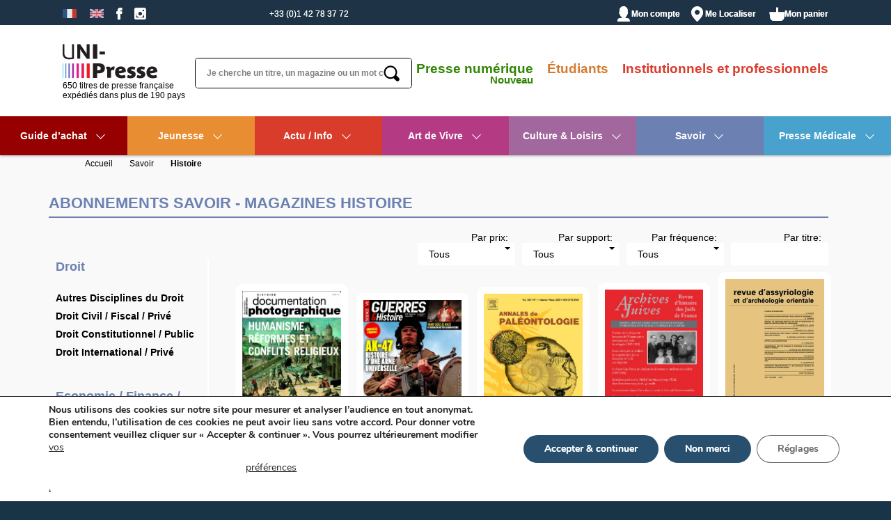

--- FILE ---
content_type: text/html; charset=UTF-8
request_url: https://www.uni-presse.fr/magazines/abonnement-savoir/sciences-sociales/histoire/
body_size: 19731
content:
<!DOCTYPE html>
<html lang="fr-FR" class="no-js">
<head>
    <base href="/">
    <script>
var dataLayer = window.dataLayer = window.dataLayer || [];
    </script>
    
    <meta http-equiv="X-UA-Compatible" content="IE=edge">
    <meta charset="UTF-8">
    <meta name="viewport" content="width=device-width, height=device-height, initial-scale=1" />
    <title>Abonnement Magazines Histoire - UNI-Presse</title>
    <link rel="shortcut icon" href="/favicon.ico" />
    <link rel="stylesheet" href="https://use.typekit.net/led1qsw.css">
    <meta name='robots' content='index, follow, max-image-preview:large, max-snippet:-1, max-video-preview:-1' />
	<style>img:is([sizes="auto" i], [sizes^="auto," i]) { contain-intrinsic-size: 3000px 1500px }</style>
	<link rel="alternate" hreflang="fr" href="https://www.uni-presse.fr/magazines/abonnement-savoir/sciences-sociales/histoire/" />
<link rel="alternate" hreflang="en" href="https://www.unipresse.com/magazines/knowledge/social-sciences/history/" />
<link rel="alternate" hreflang="x-default" href="https://www.uni-presse.fr/magazines/abonnement-savoir/sciences-sociales/histoire/" />
<script type="text/javascript">
var upApiEndpoint = "https://api.unipresse.com/";
var upApiKey = "d9810bfee79954116e351a6f2e9bf008";
var upLang = "fr";
var i18n = {"tabs":{"paper":"Formule papier","digital":"Formule num\u00e9rique","student":"Etudiant"}};
</script>
	<!-- This site is optimized with the Yoast SEO Premium plugin v24.6 (Yoast SEO v24.6) - https://yoast.com/wordpress/plugins/seo/ -->
	<meta name="description" content="Profitez de vos magazines Histoire en français en version numérique ou papier avec UNI-Presse. L&#039;abonnement est économique, simple et rapide" />
	<link rel="canonical" href="https://www.uni-presse.fr/magazines/abonnement-savoir/sciences-sociales/histoire/" />
	<link rel="next" href="https://www.uni-presse.fr/magazines/abonnement-savoir/sciences-sociales/histoire/page/2/" />
	<meta property="og:locale" content="fr_FR" />
	<meta property="og:type" content="article" />
	<meta property="og:title" content="Archives des Histoire" />
	<meta property="og:description" content="Profitez de vos magazines Histoire en français en version numérique ou papier avec UNI-Presse. L&#039;abonnement est économique, simple et rapide" />
	<meta property="og:url" content="https://www.uni-presse.fr/magazines/abonnement-savoir/sciences-sociales/histoire/" />
	<meta property="og:site_name" content="UNI-Presse" />
	<meta name="twitter:card" content="summary_large_image" />
	<script type="application/ld+json" class="yoast-schema-graph">{"@context":"https://schema.org","@graph":[{"@type":"CollectionPage","@id":"https://www.uni-presse.fr/magazines/abonnement-savoir/sciences-sociales/histoire/","url":"https://www.uni-presse.fr/magazines/abonnement-savoir/sciences-sociales/histoire/","name":"Abonnement Magazines Histoire - UNI-Presse","isPartOf":{"@id":"https://www.uni-presse.fr/#website"},"primaryImageOfPage":{"@id":"https://www.uni-presse.fr/magazines/abonnement-savoir/sciences-sociales/histoire/#primaryimage"},"image":{"@id":"https://www.uni-presse.fr/magazines/abonnement-savoir/sciences-sociales/histoire/#primaryimage"},"thumbnailUrl":"https://www.uni-presse.fr/content/uploads/2025/10/Couv-G-et-H.webp","description":"Profitez de vos magazines Histoire en français en version numérique ou papier avec UNI-Presse. L'abonnement est économique, simple et rapide","breadcrumb":{"@id":"https://www.uni-presse.fr/magazines/abonnement-savoir/sciences-sociales/histoire/#breadcrumb"},"inLanguage":"fr-FR"},{"@type":"ImageObject","inLanguage":"fr-FR","@id":"https://www.uni-presse.fr/magazines/abonnement-savoir/sciences-sociales/histoire/#primaryimage","url":"https://www.uni-presse.fr/content/uploads/2025/10/Couv-G-et-H.webp","contentUrl":"https://www.uni-presse.fr/content/uploads/2025/10/Couv-G-et-H.webp","width":200,"height":263,"caption":"UNI-Presse | Guerres et Histoire"},{"@type":"BreadcrumbList","@id":"https://www.uni-presse.fr/magazines/abonnement-savoir/sciences-sociales/histoire/#breadcrumb","itemListElement":[{"@type":"ListItem","position":1,"name":"Home","item":"https://www.uni-presse.fr/"},{"@type":"ListItem","position":2,"name":"Savoir","item":"https://www.uni-presse.fr/magazines/abonnement-savoir/"},{"@type":"ListItem","position":3,"name":"Sciences Sociales","item":"https://www.uni-presse.fr/magazines/abonnement-savoir/sciences-sociales/"},{"@type":"ListItem","position":4,"name":"Histoire"}]},{"@type":"WebSite","@id":"https://www.uni-presse.fr/#website","url":"https://www.uni-presse.fr/","name":"UNI-Presse","description":"650 titres de presse française expédiés dans plus de 190 pays","publisher":{"@id":"https://www.uni-presse.fr/#organization"},"potentialAction":[{"@type":"SearchAction","target":{"@type":"EntryPoint","urlTemplate":"https://www.uni-presse.fr/?s={search_term_string}"},"query-input":{"@type":"PropertyValueSpecification","valueRequired":true,"valueName":"search_term_string"}}],"inLanguage":"fr-FR"},{"@type":"Organization","@id":"https://www.uni-presse.fr/#organization","name":"UNI-Presse","url":"https://www.uni-presse.fr/","logo":{"@type":"ImageObject","inLanguage":"fr-FR","@id":"https://www.uni-presse.fr/#/schema/logo/image/","url":"https://www.unipresse.com/content/uploads/2025/12/Logo-UP-WP-696-x-696-px.png","contentUrl":"https://www.unipresse.com/content/uploads/2025/12/Logo-UP-WP-696-x-696-px.png","width":696,"height":696,"caption":"UNI-Presse"},"image":{"@id":"https://www.uni-presse.fr/#/schema/logo/image/"},"sameAs":["https://www.facebook.com/UniPresse/","https://www.instagram.com/uni_presse/","https://www.linkedin.com/company/uni-presse/"],"description":"UNI-Presse, association loi 1901, se consacre à la promotion et au rayonnement de la culture et de la langue française à l’échelle mondiale. Fondée en 1948 à partir du Service d’Exportation de l’Union Syndicale de la Presse Périodique (créée en 1946), UNI-Presse réunit aujourd’hui les principaux éditeurs français dans divers secteurs : grand public, scientifique, médical, juridique, technique, littéraire, et bien d’autres. Chaque année, l’association aide plus de 7000 publications françaises, grand public et spécialisées, à renforcer leur notoriété et à étendre leur diffusion dans plus de 190 pays.","email":"serviceclient@uni-presse.fr","telephone":"0142783772","legalName":"UNI-Presse","foundingDate":"2001-01-05","vatID":"FR 30448794271","taxID":"448 794 271 00024","numberOfEmployees":{"@type":"QuantitativeValue","minValue":"1","maxValue":"10"}}]}</script>
	<!-- / Yoast SEO Premium plugin. -->


<link rel='stylesheet' id='up-css-css' href='https://www.uni-presse.fr/content/themes/unipresse/assets/css/unipresse.min.css?ver=1.4.5' type='text/css' media='all' />
<link rel='stylesheet' id='sib-front-css-css' href='https://www.uni-presse.fr/content/plugins/mailin/css/mailin-front.css?ver=6.8.3' type='text/css' media='all' />
<link rel='stylesheet' id='moove_gdpr_frontend-css' href='https://www.uni-presse.fr/content/plugins/gdpr-cookie-compliance/dist/styles/gdpr-main.css?ver=5.0.9' type='text/css' media='all' />
<style id='moove_gdpr_frontend-inline-css' type='text/css'>
#moove_gdpr_cookie_modal,#moove_gdpr_cookie_info_bar,.gdpr_cookie_settings_shortcode_content{font-family:&#039;Nunito&#039;,sans-serif}#moove_gdpr_save_popup_settings_button{background-color:#373737;color:#fff}#moove_gdpr_save_popup_settings_button:hover{background-color:#000}#moove_gdpr_cookie_info_bar .moove-gdpr-info-bar-container .moove-gdpr-info-bar-content a.mgbutton,#moove_gdpr_cookie_info_bar .moove-gdpr-info-bar-container .moove-gdpr-info-bar-content button.mgbutton{background-color:#28506e}#moove_gdpr_cookie_modal .moove-gdpr-modal-content .moove-gdpr-modal-footer-content .moove-gdpr-button-holder a.mgbutton,#moove_gdpr_cookie_modal .moove-gdpr-modal-content .moove-gdpr-modal-footer-content .moove-gdpr-button-holder button.mgbutton,.gdpr_cookie_settings_shortcode_content .gdpr-shr-button.button-green{background-color:#28506e;border-color:#28506e}#moove_gdpr_cookie_modal .moove-gdpr-modal-content .moove-gdpr-modal-footer-content .moove-gdpr-button-holder a.mgbutton:hover,#moove_gdpr_cookie_modal .moove-gdpr-modal-content .moove-gdpr-modal-footer-content .moove-gdpr-button-holder button.mgbutton:hover,.gdpr_cookie_settings_shortcode_content .gdpr-shr-button.button-green:hover{background-color:#fff;color:#28506e}#moove_gdpr_cookie_modal .moove-gdpr-modal-content .moove-gdpr-modal-close i,#moove_gdpr_cookie_modal .moove-gdpr-modal-content .moove-gdpr-modal-close span.gdpr-icon{background-color:#28506e;border:1px solid #28506e}#moove_gdpr_cookie_info_bar span.moove-gdpr-infobar-allow-all.focus-g,#moove_gdpr_cookie_info_bar span.moove-gdpr-infobar-allow-all:focus,#moove_gdpr_cookie_info_bar button.moove-gdpr-infobar-allow-all.focus-g,#moove_gdpr_cookie_info_bar button.moove-gdpr-infobar-allow-all:focus,#moove_gdpr_cookie_info_bar span.moove-gdpr-infobar-reject-btn.focus-g,#moove_gdpr_cookie_info_bar span.moove-gdpr-infobar-reject-btn:focus,#moove_gdpr_cookie_info_bar button.moove-gdpr-infobar-reject-btn.focus-g,#moove_gdpr_cookie_info_bar button.moove-gdpr-infobar-reject-btn:focus,#moove_gdpr_cookie_info_bar span.change-settings-button.focus-g,#moove_gdpr_cookie_info_bar span.change-settings-button:focus,#moove_gdpr_cookie_info_bar button.change-settings-button.focus-g,#moove_gdpr_cookie_info_bar button.change-settings-button:focus{-webkit-box-shadow:0 0 1px 3px #28506e;-moz-box-shadow:0 0 1px 3px #28506e;box-shadow:0 0 1px 3px #28506e}#moove_gdpr_cookie_modal .moove-gdpr-modal-content .moove-gdpr-modal-close i:hover,#moove_gdpr_cookie_modal .moove-gdpr-modal-content .moove-gdpr-modal-close span.gdpr-icon:hover,#moove_gdpr_cookie_info_bar span[data-href]>u.change-settings-button{color:#28506e}#moove_gdpr_cookie_modal .moove-gdpr-modal-content .moove-gdpr-modal-left-content #moove-gdpr-menu li.menu-item-selected a span.gdpr-icon,#moove_gdpr_cookie_modal .moove-gdpr-modal-content .moove-gdpr-modal-left-content #moove-gdpr-menu li.menu-item-selected button span.gdpr-icon{color:inherit}#moove_gdpr_cookie_modal .moove-gdpr-modal-content .moove-gdpr-modal-left-content #moove-gdpr-menu li a span.gdpr-icon,#moove_gdpr_cookie_modal .moove-gdpr-modal-content .moove-gdpr-modal-left-content #moove-gdpr-menu li button span.gdpr-icon{color:inherit}#moove_gdpr_cookie_modal .gdpr-acc-link{line-height:0;font-size:0;color:transparent;position:absolute}#moove_gdpr_cookie_modal .moove-gdpr-modal-content .moove-gdpr-modal-close:hover i,#moove_gdpr_cookie_modal .moove-gdpr-modal-content .moove-gdpr-modal-left-content #moove-gdpr-menu li a,#moove_gdpr_cookie_modal .moove-gdpr-modal-content .moove-gdpr-modal-left-content #moove-gdpr-menu li button,#moove_gdpr_cookie_modal .moove-gdpr-modal-content .moove-gdpr-modal-left-content #moove-gdpr-menu li button i,#moove_gdpr_cookie_modal .moove-gdpr-modal-content .moove-gdpr-modal-left-content #moove-gdpr-menu li a i,#moove_gdpr_cookie_modal .moove-gdpr-modal-content .moove-gdpr-tab-main .moove-gdpr-tab-main-content a:hover,#moove_gdpr_cookie_info_bar.moove-gdpr-dark-scheme .moove-gdpr-info-bar-container .moove-gdpr-info-bar-content a.mgbutton:hover,#moove_gdpr_cookie_info_bar.moove-gdpr-dark-scheme .moove-gdpr-info-bar-container .moove-gdpr-info-bar-content button.mgbutton:hover,#moove_gdpr_cookie_info_bar.moove-gdpr-dark-scheme .moove-gdpr-info-bar-container .moove-gdpr-info-bar-content a:hover,#moove_gdpr_cookie_info_bar.moove-gdpr-dark-scheme .moove-gdpr-info-bar-container .moove-gdpr-info-bar-content button:hover,#moove_gdpr_cookie_info_bar.moove-gdpr-dark-scheme .moove-gdpr-info-bar-container .moove-gdpr-info-bar-content span.change-settings-button:hover,#moove_gdpr_cookie_info_bar.moove-gdpr-dark-scheme .moove-gdpr-info-bar-container .moove-gdpr-info-bar-content button.change-settings-button:hover,#moove_gdpr_cookie_info_bar.moove-gdpr-dark-scheme .moove-gdpr-info-bar-container .moove-gdpr-info-bar-content u.change-settings-button:hover,#moove_gdpr_cookie_info_bar span[data-href]>u.change-settings-button,#moove_gdpr_cookie_info_bar.moove-gdpr-dark-scheme .moove-gdpr-info-bar-container .moove-gdpr-info-bar-content a.mgbutton.focus-g,#moove_gdpr_cookie_info_bar.moove-gdpr-dark-scheme .moove-gdpr-info-bar-container .moove-gdpr-info-bar-content button.mgbutton.focus-g,#moove_gdpr_cookie_info_bar.moove-gdpr-dark-scheme .moove-gdpr-info-bar-container .moove-gdpr-info-bar-content a.focus-g,#moove_gdpr_cookie_info_bar.moove-gdpr-dark-scheme .moove-gdpr-info-bar-container .moove-gdpr-info-bar-content button.focus-g,#moove_gdpr_cookie_info_bar.moove-gdpr-dark-scheme .moove-gdpr-info-bar-container .moove-gdpr-info-bar-content a.mgbutton:focus,#moove_gdpr_cookie_info_bar.moove-gdpr-dark-scheme .moove-gdpr-info-bar-container .moove-gdpr-info-bar-content button.mgbutton:focus,#moove_gdpr_cookie_info_bar.moove-gdpr-dark-scheme .moove-gdpr-info-bar-container .moove-gdpr-info-bar-content a:focus,#moove_gdpr_cookie_info_bar.moove-gdpr-dark-scheme .moove-gdpr-info-bar-container .moove-gdpr-info-bar-content button:focus,#moove_gdpr_cookie_info_bar.moove-gdpr-dark-scheme .moove-gdpr-info-bar-container .moove-gdpr-info-bar-content span.change-settings-button.focus-g,span.change-settings-button:focus,button.change-settings-button.focus-g,button.change-settings-button:focus,#moove_gdpr_cookie_info_bar.moove-gdpr-dark-scheme .moove-gdpr-info-bar-container .moove-gdpr-info-bar-content u.change-settings-button.focus-g,#moove_gdpr_cookie_info_bar.moove-gdpr-dark-scheme .moove-gdpr-info-bar-container .moove-gdpr-info-bar-content u.change-settings-button:focus{color:#28506e}#moove_gdpr_cookie_modal .moove-gdpr-branding.focus-g span,#moove_gdpr_cookie_modal .moove-gdpr-modal-content .moove-gdpr-tab-main a.focus-g,#moove_gdpr_cookie_modal .moove-gdpr-modal-content .moove-gdpr-tab-main .gdpr-cd-details-toggle.focus-g{color:#28506e}#moove_gdpr_cookie_modal.gdpr_lightbox-hide{display:none}
</style>
<script type="text/javascript" src="https://www.uni-presse.fr/content/angular-app/vendor.js?ver=2.0.7" id="up-vendor-js"></script>
<script type="text/javascript" src="https://www.uni-presse.fr/content/themes/unipresse/assets/js/single-title.js?ver=0.0.1" id="up-single-title-js"></script>
<script type="text/javascript" src="https://www.uni-presse.fr/content/angular-app/unipresse-b2c.js?ver=3.4.6" id="up-angular-js"></script>
<script type="text/javascript" id="wpml-xdomain-data-js-extra">
/* <![CDATA[ */
var wpml_xdomain_data = {"css_selector":"wpml-ls-item","ajax_url":"https:\/\/www.uni-presse.fr\/wp-admin\/admin-ajax.php","current_lang":"fr","_nonce":"b3e0d81414"};
/* ]]> */
</script>
<script type="text/javascript" src="https://www.uni-presse.fr/content/plugins/sitepress-multilingual-cms/res/js/xdomain-data.js?ver=484900" id="wpml-xdomain-data-js" defer="defer" data-wp-strategy="defer"></script>
<script type="text/javascript" src="https://www.uni-presse.fr/wp-includes/js/jquery/jquery.min.js?ver=3.7.1" id="jquery-core-js"></script>
<script type="text/javascript" src="https://www.uni-presse.fr/wp-includes/js/jquery/jquery-migrate.min.js?ver=3.4.1" id="jquery-migrate-js"></script>
<script type="text/javascript" id="sib-front-js-js-extra">
/* <![CDATA[ */
var sibErrMsg = {"invalidMail":"Veuillez entrer une adresse e-mail valide.","requiredField":"Veuillez compl\u00e9ter les champs obligatoires.","invalidDateFormat":"Veuillez entrer une date valide.","invalidSMSFormat":"Veuillez entrer une num\u00e9ro de t\u00e9l\u00e9phone valide."};
var ajax_sib_front_object = {"ajax_url":"https:\/\/www.uni-presse.fr\/wp-admin\/admin-ajax.php","ajax_nonce":"582ea16113","flag_url":"https:\/\/www.uni-presse.fr\/content\/plugins\/mailin\/img\/flags\/"};
/* ]]> */
</script>
<script type="text/javascript" src="https://www.uni-presse.fr/content/plugins/mailin/js/mailin-front.js?ver=1762528471" id="sib-front-js-js"></script>
      <meta name="onesignal" content="wordpress-plugin"/>
            <script>

      window.OneSignalDeferred = window.OneSignalDeferred || [];

      OneSignalDeferred.push(function(OneSignal) {
        var oneSignal_options = {};
        window._oneSignalInitOptions = oneSignal_options;

        oneSignal_options['serviceWorkerParam'] = { scope: '/' };
oneSignal_options['serviceWorkerPath'] = 'OneSignalSDKWorker.js.php';

        OneSignal.Notifications.setDefaultUrl("https://www.uni-presse.fr");

        oneSignal_options['wordpress'] = true;
oneSignal_options['appId'] = 'f66a4126-195d-4c13-af23-f3b6560b13b8';
oneSignal_options['allowLocalhostAsSecureOrigin'] = true;
oneSignal_options['welcomeNotification'] = { };
oneSignal_options['welcomeNotification']['title'] = "-3% de réduction pour vous ☺*";
oneSignal_options['welcomeNotification']['message'] = "CODE PROMO : \&#039;BIENVENUE\&#039; *Remise non-cumulable avec les offres en cours, limitée à une utilisation par client. Hors titre La Hulotte et titres de La Société Générale de la Presse.";
oneSignal_options['path'] = "https://www.uni-presse.fr/content/plugins/onesignal-free-web-push-notifications/sdk_files/";
oneSignal_options['safari_web_id'] = "web.onesignal.auto.13169687-b109-4155-bbf4-37fb1a1576f8";
oneSignal_options['persistNotification'] = true;
oneSignal_options['promptOptions'] = { };
oneSignal_options['promptOptions']['actionMessage'] = "Recevez un code de 3% immédiatement en autorisant les notifications";
oneSignal_options['promptOptions']['acceptButtonText'] = "Autoriser";
oneSignal_options['promptOptions']['cancelButtonText'] = "Refuser";
oneSignal_options['promptOptions']['siteName'] = "https://www.uni-presse.fr";
oneSignal_options['promptOptions']['autoAcceptTitle'] = "Autoriser";
              OneSignal.init(window._oneSignalInitOptions);
              OneSignal.Slidedown.promptPush()      });

      function documentInitOneSignal() {
        var oneSignal_elements = document.getElementsByClassName("OneSignal-prompt");

        var oneSignalLinkClickHandler = function(event) { OneSignal.Notifications.requestPermission(); event.preventDefault(); };        for(var i = 0; i < oneSignal_elements.length; i++)
          oneSignal_elements[i].addEventListener('click', oneSignalLinkClickHandler, false);
      }

      if (document.readyState === 'complete') {
           documentInitOneSignal();
      }
      else {
           window.addEventListener("load", function(event){
               documentInitOneSignal();
          });
      }
    </script>
    <script>
    const UP_WP_LANG = 'fr';
    const UP_WP_LOCALE = '';
    </script>
</head>
<body class="onload">
<div id="upWpLang" data-wplang="fr"></div> 
<header>
    <nav id="top">
	<ul class="justify">
		<li>
			        <ul class="lang-chooser menu">
                            <li class="active"><a href="https://www.uni-presse.fr/magazines/abonnement-savoir/sciences-sociales/histoire/"><img class="lang-chooser-flag" src="https://www.uni-presse.fr/content/themes/unipresse/assets/img/flags/fr.png" width="17" height="11" alt="Français"></a></li>
                            <li class=""><a href="https://www.unipresse.com/magazines/knowledge/social-sciences/history/"><img class="lang-chooser-flag" src="https://www.uni-presse.fr/content/themes/unipresse/assets/img/flags/en.png" width="17" height="11" alt="English"></a></li>
                    </ul>
        			<ul class="menu socialbar">
	<li>
		<a href="https://www.facebook.com/UniPresse" target="_blank" title="Nous suivre sur Facebook">
			<span class="label">Nous suivre sur Facebook</span>
			<span class="icon-facebook"></span>
		</a>
	</li>
    <li>
        <a href="https://www.instagram.com/uni_presse/" target="_blank" title="Nous suivre sur Instagram">
            <span class="label">Nous suivre sur Instagram</span>
            <span class="icon-instagram"></span>
        </a>
    </li>
	</ul>

			<li class="active">&nbsp;</li>
			<li class="" id="numberLink"><a href="mailto:serviceclient@uni-presse.fr" style="font-size:12px">+33 (0)1 42 78 37 72</a></li>
                    
            <ul id="user" class="menu pro"><li id="menu-item-6052" class="menu-item-6052"><a href="https://www.uni-presse.fr/aide/">Aide</a></li>
<li id="menu-item-1994" class="menu-item-1994"><a target="_blank" href="https://pro.uni-presse.fr">UniPresse Pro</a></li>
</ul>		</li>
		<li>
			  <ul id="user" class="menu">
                	<li>
		<a href="https://www.uni-presse.fr/se-connecter/" title="Mon compte" class="">
			<span class="icon icon-user"></span>
			<span class="">Mon compte</span>
		</a>
	</li>
    	<li>
		<a href="https://www.uni-presse.fr/me-localiser/" title="Me Localiser" class="">
			<span class="icon icon-location"></span>
			<span class="">Me Localiser</span>
		</a>
	</li>
	<li>
		<a href="javascript:void(0);" title="Mon panier" data-rel="#overlay-cart" class="overlayON">
			<span class="icon icon-cart"></span>
                        <element-cart-counter>
            </element-cart-counter>
            			<span>Mon panier</span>
		</a>
	</li>
</ul>
		</li>
	</ul>
</nav>
    <div id="heading">
	<div class="logo">
		<a href="https://www.uni-presse.fr" title="Accueil">
			<svg xmlns="http://www.w3.org/2000/svg" viewBox="0 0 178.1 64">
  <path fill="#231f20" d="M17.8 0v24.8c-1.4.3-3.2.5-4.9.5-6.4 0-9.6-2.7-9.6-8.3V0H-.2v16.6c0 7.7 4.4 11.8 12.6 11.8 2.6 0 5.6-.3 8.4-.9l.4-.1V0h-3.4M45.4 27.3l-9.8-13.6c-1.4-1.9-2.1-3.6-2.4-4.2h-.1v17.7h-5.6V0H33l9.7 14.1c1.5 2.1 2.4 3.7 2.5 4.4h.1V0h5.6v27.3h-5.5M57 0h8v27.3h-8zM69.4 13.6h10.1v5.7H69.4zM68.1 54.6h-3.2v8.7h-8V36h10.7c2.2 0 11.9-.4 11.9 8.9.1 8.3-6.6 9.7-11.4 9.7m-.6-13H65V49h2.6c1.8 0 4.1-.7 4.1-3.7-.1-3.2-2.7-3.7-4.2-3.7zM96.7 49.1c-.7-.5-1.6-.8-2.4-.8-1.3 0-2 .4-2.4.8-.7.6-.8 1.3-.8 2.6v11.5h-7.3V48.1c0-.7-.1-1.4-.8-1.4-.2 0-.6.1-.8.2l-.3-4.4c1-.2 2.5-.5 3.9-.5 3.4 0 4.2 1.8 4.4 3.4 1.3-1.8 2.8-3.6 5.6-3.6.8 0 1.6.2 2.2.4l-1.3 6.9M105.8 54.7c0 .2 0 .2.1.3.4 2.6 2.5 3.7 5.8 3.7 1.9 0 3.9-.6 5.4-1.2l1.3 5.1c-2.1.8-4.9 1.4-7.8 1.4-6.8 0-12-3.6-12-10.9 0-6.4 3.9-11.3 10.7-11.3 6.3 0 9.9 3.9 9.7 9.9-3.7 1.8-8.6 3-13.2 3m3.2-8.4c-2.4 0-3.4 1.9-3.4 3.9 2.4-.1 4.5-.4 6.4-1.3 0-1.3-1.1-2.6-3-2.6zM127.8 64c-2.5 0-4.9-.6-6.6-1.2l1.4-5.2c1.4.7 3.2 1.3 4.8 1.3 1.3 0 2.5-.5 2.5-1.5 0-1.1-1.3-1.5-2.3-1.8L126 55c-2.5-.9-4.5-2.6-4.5-5.7 0-4.3 3.4-7.4 9-7.4 2.4 0 4.5.6 6.3 1.1l-1.4 5c-1.4-.6-3-1.1-4.5-1.1-1.7 0-2.2.7-2.2 1.4 0 .8.9 1.2 1.8 1.5l1.6.5c2.9 1 5.3 2.5 5.3 6.1 0 4.8-3.9 7.6-9.6 7.6M145.9 64c-2.5 0-4.9-.6-6.7-1.2l1.4-5.2c1.4.7 3.2 1.3 4.8 1.3 1.4 0 2.5-.5 2.5-1.5 0-1.1-1.3-1.5-2.3-1.8L144 55c-2.5-.9-4.5-2.6-4.5-5.7 0-4.3 3.4-7.4 9.1-7.4 2.4 0 4.5.6 6.3 1.1l-1.4 5c-1.4-.6-3-1.1-4.5-1.1-1.7 0-2.2.7-2.2 1.4 0 .8.9 1.2 1.8 1.5l1.6.5c2.9 1 5.3 2.5 5.3 6.1 0 4.8-3.8 7.6-9.6 7.6M164.9 54.7c0 .2 0 .2.1.3.4 2.6 2.5 3.7 5.8 3.7 1.9 0 3.9-.6 5.4-1.2l1.3 5.1c-2.1.8-4.9 1.4-7.8 1.4-6.8 0-12-3.6-12-10.9 0-6.4 3.9-11.3 10.7-11.3 6.3 0 9.9 3.9 9.7 9.9-3.7 1.8-8.6 3-13.2 3m3.2-8.4c-2.4 0-3.4 1.9-3.4 3.9 2.4-.1 4.5-.4 6.4-1.3 0-1.3-1.1-2.6-3-2.6z"/>
  <path fill="#ec1c24" d="M45.3 36.2h5.6v27.3h-5.6z"/>
  <path fill="#e81d5c" d="M35.4 36.2h4.9v27.3h-4.9z"/>
  <path fill="#00adee" d="M0 36.2h.9v27.3H0z"/>
  <path fill="#3c87d5" d="M5.1 36.2h1.8v27.3H5.1z"/>
  <path fill="#6d5fbe" d="M10.9 36.2h2.6v27.3h-2.6z"/>
  <path fill="#a834a4" d="M17.7 36.2h3.5v27.3h-3.5z"/>
  <path fill="#e81886" d="M26.2 36.2h4.2v27.3h-4.2z"/>
</svg>			<span class="hidden">UNI-Presse</span>
		</a>
		<div class="baseline_logo">650 titres de presse française expédiés dans plus de 190 pays</div>
	</div>
			<form method="get" action="https://www.uni-presse.fr/">
    <div class="input-container">
        <input id="search-input" type="text" name="s"  placeholder="Je cherche un titre, un magazine ou un mot clé " />
        <input type="hidden" name="post_type" value="title" />
       	<button class="submit" onclick="submitsearch();">
            <span class="icon-search"></span>
            <span class="label">ok</span>
        </button>
    </div>
</form>
<script>
	function submitsearch() {
	dataLayer.push({
	  'event': 'search',
	  'eventAction': 'search'
	});
	}
</script>	<div class="searchbar">
		<div class="baseline">
			<a id="digital-menu" href="/presse-numerique/" style="color: rgb(48, 133, 1);">Presse numérique</a>

			<a href="/offres-etudiants/" style="color: #D57B31;">Étudiants</a>
			<a href="https://pro.uni-presse.fr/fr/" style="color:#DA3C2B;">Institutionnels et professionnels</a>
		</div>
		<form method="get" action="https://www.uni-presse.fr/">
    <div class="input-container">
        <input id="search-input" type="text" name="s"  placeholder="Je cherche un titre, un magazine ou un mot clé " />
        <input type="hidden" name="post_type" value="title" />
       	<button class="submit" onclick="submitsearch();">
            <span class="icon-search"></span>
            <span class="label">ok</span>
        </button>
    </div>
</form>
<script>
	function submitsearch() {
	dataLayer.push({
	  'event': 'search',
	  'eventAction': 'search'
	});
	}
</script>	</div>
	<div class="min">
		<a id="searchbar-expand" href="javascript:void(0);" title="Afficher la recherche">
			<span class="label">Afficher la recherche</span>
			<span class="icon-search"></span>
		</a>
		<a id="primary-expand" href="javascript:void(0);" title="Afficher le menu">
			<span class="label">Afficher le menu</span>
			<span class="icon-expand"></span>
		</a>
	</div>
	</div>
    <nav id="primary">
	<ul class="main mobile menu">
      <li><a href="https://www.uni-presse.fr/magazines/jeunesse/" title="" class="orange">Jeunesse</a></li>
      <li><a href="https://www.uni-presse.fr/magazines/abonnement-magazines-actu-info/" title="" class="red">Actu / Info</a></li>
      <li><a href="https://www.uni-presse.fr/magazines/abonnement-art-de-vivre-decoration/" title="" class="pink">Art de Vivre</a></li>
      <li><a href="https://www.uni-presse.fr/magazines/abonnement-culture-loisirs/" title="" class="green">Culture &amp; Loisirs</a></li>
      <li><a href="https://www.uni-presse.fr/magazines/abonnement-savoir/" title="" class="blue">Savoir</a></li>
      <li><a href="https://www.uni-presse.fr/magazines/abonnement-presse-medicale/" title="" class="cyan">Presse Médicale</a></li>
  </ul>
	<div id="main-nav" class="stellarnav">
    <style>
    .noel {
        background-color:#a10000;
         animation: mymove 2s infinite;
          animation-direction: alternate;
    }
    @keyframes mymove {
      from {background-color: #a10000;}
      to {background-color: #470404;}
    }

    </style><ul><li class="noel red"><a href="/promotions/guide_dachat_abonnement/">Guide d’achat</a>
          <ul>
                <li class=""><a href="/promotions/jeunesse-tous-les-abonnements-adaptes">Jeunesse</a></li>
                <li class=""><a href="/promotions/pour-elle-notre-selection-pour-vous-guider-dans-votre-choix">Pour elle</a></li>
                <li class=""><a href="/promotions/pour-lui-notre-selection-pour-vous-guider-dans-votre-choix">Pour lui</a></li>
        </ul> 
        </li>
        <li  class="orange"><a href="https://www.uni-presse.fr/magazines/jeunesse/">Jeunesse</a><ul><li><a href="https://www.uni-presse.fr/magazines/jeunesse/abonnement-magazine-jeunesse-tout-age/" title="Age">Age</a><ul>
                            <li><a href="https://www.uni-presse.fr/magazines/jeunesse/abonnement-magazine-jeunesse-tout-age/abonnement-magazines-0-a-3-ans-bebe/" title="Jusqu'a 3 ans / Bébé - Eveil">Jusqu'à 3 ans / Bébé - Eveil</a></li>
                            <li><a href="https://www.uni-presse.fr/magazines/jeunesse/abonnement-magazine-jeunesse-tout-age/abonnement-magazines-ado-3-a-6-ans-petite-enfance/" title="3 à 6 ans / Petite enfance">3 à 6 ans / Petite enfance</a></li>
                            <li><a href="https://www.uni-presse.fr/magazines/jeunesse/abonnement-magazine-jeunesse-tout-age/abonnement-magazines-ado-6-a-9-ans-enfance/" title="6 à 9 ans / Enfance">6 à 9 ans / Enfance</a></li>
                            <li><a href="https://www.uni-presse.fr/magazines/jeunesse/abonnement-magazine-jeunesse-tout-age/abonnement-magazines-ado-9-a-13-ans-junior/" title="9 à 13 ans / Junior">9 à 13 ans / Junior</a></li>
                            <li><a href="https://www.uni-presse.fr/magazines/jeunesse/abonnement-magazine-jeunesse-tout-age/abonnement-magazines-ado-13-a-18-ans-ado/" title="13 à 18 ans / Ado">13 à 18 ans / Ado</a></li>


                            </ul></li><li><a href="https://www.uni-presse.fr/magazines/jeunesse/magazine-jeunesse-centre-d-interet-abonnement-jeunesse/" title="Centre d&#039;intérêt">Centre d'intérêt</a><ul><li><a href="https://www.uni-presse.fr/magazines/jeunesse/magazine-jeunesse-centre-d-interet-abonnement-jeunesse/magazines-actualites/" title="Actualités">Actualités</a></li><li><a href="https://www.uni-presse.fr/magazines/jeunesse/magazine-jeunesse-centre-d-interet-abonnement-jeunesse/eveil/" title="Eveil">Eveil</a></li><li><a href="https://www.uni-presse.fr/magazines/jeunesse/magazine-jeunesse-centre-d-interet-abonnement-jeunesse/langues/" title="Langues">Langues</a></li><li><a href="https://www.uni-presse.fr/magazines/jeunesse/magazine-jeunesse-centre-d-interet-abonnement-jeunesse/lecture/" title="Lecture">Lecture</a></li><li><a href="https://www.uni-presse.fr/magazines/jeunesse/magazine-jeunesse-centre-d-interet-abonnement-jeunesse/nature-decouvertes/" title="Nature &amp; Découvertes">Nature &amp; Découvertes</a></li><li><a href="https://www.uni-presse.fr/magazines/jeunesse/magazine-jeunesse-centre-d-interet-abonnement-jeunesse/petits-heros-et-heroines/" title="Petits Héros et Héroines">Petits Héros et Héroines</a></li><li><a href="https://www.uni-presse.fr/magazines/jeunesse/magazine-jeunesse-centre-d-interet-abonnement-jeunesse/recreatif/" title="Récréatif">Récréatif</a></li><li><a href="https://www.uni-presse.fr/magazines/jeunesse/magazine-jeunesse-centre-d-interet-abonnement-jeunesse/religieux/" title="Religieux">Religieux</a></li></ul></li><li><a href="https://www.uni-presse.fr/magazines/jeunesse/abonnement-magazine-jeunesse-editeurs/" title="Editeurs">Editeurs</a><ul><li><a href="https://www.uni-presse.fr/magazines/jeunesse/abonnement-magazine-jeunesse-editeurs/4-revues/" title="4 Revues">4 Revues</a></li><li><a href="https://www.uni-presse.fr/magazines/jeunesse/abonnement-magazine-jeunesse-editeurs/bayard-presse/" title="Bayard Presse">Bayard Presse</a></li><li><a href="https://www.uni-presse.fr/magazines/jeunesse/abonnement-magazine-jeunesse-editeurs/dinopedia-decouverte/" title="Dinopedia Découverte">Dinopedia Découverte</a></li><li><a href="https://www.uni-presse.fr/magazines/jeunesse/abonnement-magazine-jeunesse-editeurs/disney-hachette-presse/" title="Disney Hachette Presse">Disney Hachette Presse</a></li><li><a href="https://www.uni-presse.fr/magazines/jeunesse/abonnement-magazine-jeunesse-editeurs/editions-arola-sotiaf/" title="Editions Arola / SOTIAF">Editions Arola / SOTIAF</a></li><li><a href="https://www.uni-presse.fr/magazines/jeunesse/abonnement-magazine-jeunesse-editeurs/editions-biscoto/" title="Editions Biscoto">Editions Biscoto</a></li><li><a href="https://www.uni-presse.fr/magazines/jeunesse/abonnement-magazine-jeunesse-editeurs/editions-dupuis/" title="Editions Dupuis">Editions Dupuis</a></li><li><a href="https://www.uni-presse.fr/magazines/jeunesse/abonnement-magazine-jeunesse-editeurs/editions-faton/" title="Editions Faton">Editions Faton</a></li><li><a href="https://www.uni-presse.fr/magazines/jeunesse/abonnement-magazine-jeunesse-editeurs/editions-passerage/" title="Editions Passerage">Editions Passerage</a></li><li><a href="https://www.uni-presse.fr/magazines/jeunesse/abonnement-magazine-jeunesse-editeurs/editions-riva/" title="Editions Riva">Editions Riva</a></li><li><a href="https://www.uni-presse.fr/magazines/jeunesse/abonnement-magazine-jeunesse-editeurs/fleurus-presse/" title="Fleurus Presse">Fleurus Presse</a></li><li><a href="https://www.uni-presse.fr/magazines/jeunesse/abonnement-magazine-jeunesse-editeurs/geek-junior/" title="Geek Junior">Geek Junior</a></li><li><a href="https://www.uni-presse.fr/magazines/jeunesse/abonnement-magazine-jeunesse-editeurs/lingua-media/" title="Lingua Media">Lingua Media</a></li><li><a href="https://www.uni-presse.fr/magazines/jeunesse/abonnement-magazine-jeunesse-editeurs/maison-georges/" title="Maison Georges">Maison Georges</a></li><li><a href="https://www.uni-presse.fr/magazines/jeunesse/abonnement-magazine-jeunesse-editeurs/maisons-leomelie/" title="Maisons Leomelie">Maisons Leomelie</a></li><li><a href="https://www.uni-presse.fr/magazines/jeunesse/abonnement-magazine-jeunesse-editeurs/megastar/" title="Megastar">Megastar</a></li><li><a href="https://www.uni-presse.fr/magazines/jeunesse/abonnement-magazine-jeunesse-editeurs/milan-presse/" title="Milan Presse">Milan Presse</a></li><li><a href="https://www.uni-presse.fr/magazines/jeunesse/abonnement-magazine-jeunesse-editeurs/momissime/" title="Momissime">Momissime</a></li><li><a href="https://www.uni-presse.fr/magazines/jeunesse/abonnement-magazine-jeunesse-editeurs/play-bac-presse/" title="Play Bac Presse">Play Bac Presse</a></li><li><a href="https://www.uni-presse.fr/magazines/jeunesse/abonnement-magazine-jeunesse-editeurs/reworld-media/" title="Reworld Media">Reworld Media</a></li><li><a href="https://www.uni-presse.fr/magazines/jeunesse/abonnement-magazine-jeunesse-editeurs/salmantina/" title="Salmantina">Salmantina</a></li><li><a href="https://www.uni-presse.fr/magazines/jeunesse/abonnement-magazine-jeunesse-editeurs/scrineo/" title="Scrineo">Scrineo</a></li><li><a href="https://www.uni-presse.fr/magazines/jeunesse/abonnement-magazine-jeunesse-editeurs/so-press/" title="So Press">So Press</a></li><li><a href="https://www.uni-presse.fr/magazines/jeunesse/abonnement-magazine-jeunesse-editeurs/sport-cerebral/" title="Sport Cérébral">Sport Cérébral</a></li><li><a href="https://www.uni-presse.fr/magazines/jeunesse/abonnement-magazine-jeunesse-editeurs/sporteen/" title="Sporteen">Sporteen</a></li><li><a href="https://www.uni-presse.fr/magazines/jeunesse/abonnement-magazine-jeunesse-editeurs/supereditions/" title="Supereditions">Supereditions</a></li><li><a href="https://www.uni-presse.fr/magazines/jeunesse/abonnement-magazine-jeunesse-editeurs/turbulences-presse/" title="Turbulences Presse">Turbulences Presse</a></li><li><a href="https://www.uni-presse.fr/magazines/jeunesse/abonnement-magazine-jeunesse-editeurs/vocable/" title="Vocable">Vocable</a></li><li><a href="https://www.uni-presse.fr/magazines/jeunesse/abonnement-magazine-jeunesse-editeurs/we-demain-editons/" title="We Demain Éditons">We Demain Éditons</a></li></ul></li></ul></li><li  class="red"><a href="https://www.uni-presse.fr/magazines/abonnement-magazines-actu-info/">Actu / Info</a><ul><li><a href="https://www.uni-presse.fr/magazines/abonnement-magazines-actu-info/actualites-generales/" title="Actualités Générales">Actualités Générales</a></li><li><a href="https://www.uni-presse.fr/magazines/abonnement-magazines-actu-info/economie-management/" title="Economie / Management">Economie / Management</a></li><li><a href="https://www.uni-presse.fr/magazines/abonnement-magazines-actu-info/histoire-archeologie/" title="Histoire / Archéologie">Histoire / Archéologie</a></li><li><a href="https://www.uni-presse.fr/magazines/abonnement-magazines-actu-info/journaux-quotidiens/" title="Journaux Quotidiens">Journaux Quotidiens</a></li><li><a href="https://www.uni-presse.fr/magazines/abonnement-magazines-actu-info/people-tele/" title="People/ Télé">People/ Télé</a></li><li><a href="https://www.uni-presse.fr/magazines/abonnement-magazines-actu-info/magazines-sciences/" title="Sciences">Sciences</a></li></ul></li><li  class="pink"><a href="https://www.uni-presse.fr/magazines/abonnement-art-de-vivre-decoration/">Art de Vivre</a><ul><li><a href="https://www.uni-presse.fr/magazines/abonnement-art-de-vivre-decoration/bien-etre/" title="Bien-être">Bien-être</a></li><li><a href="https://www.uni-presse.fr/magazines/abonnement-art-de-vivre-decoration/cuisine-gastronomie/" title="Cuisine / Gastronomie">Cuisine / Gastronomie</a></li><li><a href="https://www.uni-presse.fr/magazines/abonnement-art-de-vivre-decoration/deco-maison-jardin/" title="Déco / Maison / Jardin">Déco / Maison / Jardin</a></li><li><a href="https://www.uni-presse.fr/magazines/abonnement-art-de-vivre-decoration/magazines-famille/" title="Famille">Famille</a></li><li><a href="https://www.uni-presse.fr/magazines/abonnement-art-de-vivre-decoration/magazines-feminins/" title="Féminin">Féminin</a></li><li><a href="https://www.uni-presse.fr/magazines/abonnement-art-de-vivre-decoration/magazines-mode/" title="Mode">Mode</a></li></ul></li><li  class="green"><a href="https://www.uni-presse.fr/magazines/abonnement-culture-loisirs/">Culture &amp; Loisirs</a><ul><li><a href="https://www.uni-presse.fr/magazines/abonnement-culture-loisirs/magazines-jeux/" title="Jeux">Jeux</a><ul><li><a href="https://www.uni-presse.fr/magazines/abonnement-culture-loisirs/magazines-jeux/autres-magazine/" title="Autres">Autres</a></li><li><a href="https://www.uni-presse.fr/magazines/abonnement-culture-loisirs/magazines-jeux/codes-magazine/" title="Codés">Codés</a></li><li><a href="https://www.uni-presse.fr/magazines/abonnement-culture-loisirs/magazines-jeux/fleches/" title="Fléchés">Fléchés</a></li><li><a href="https://www.uni-presse.fr/magazines/abonnement-culture-loisirs/magazines-jeux/cases-magazine/" title="Magazines casés">Magazines casés</a></li><li><a href="https://www.uni-presse.fr/magazines/abonnement-culture-loisirs/magazines-jeux/magazines-sudoku/" title="Sudoku">Sudoku</a></li></ul></li><li><a href="https://www.uni-presse.fr/magazines/abonnement-culture-loisirs/magazines-arts/" title="Arts">Arts</a></li><li><a href="https://www.uni-presse.fr/magazines/abonnement-culture-loisirs/magazines-auto-moto/" title="Auto / Moto">Auto / Moto</a></li><li><a href="https://www.uni-presse.fr/magazines/abonnement-culture-loisirs/magazines-cinema/" title="Cinéma">Cinéma</a></li><li><a href="https://www.uni-presse.fr/magazines/abonnement-culture-loisirs/culture-societe/" title="Culture &amp; Société">Culture &amp; Société</a></li><li><a href="https://www.uni-presse.fr/magazines/abonnement-culture-loisirs/magazines-informatiques/" title="Informatique">Informatique</a></li><li><a href="https://www.uni-presse.fr/magazines/abonnement-culture-loisirs/langues-abonnement-culture-loisirs/" title="Langues">Langues</a></li><li><a href="https://www.uni-presse.fr/magazines/abonnement-culture-loisirs/magazines-litterature/" title="Littérature">Littérature</a></li><li><a href="https://www.uni-presse.fr/magazines/abonnement-culture-loisirs/magazines-musique/" title="Musique">Musique</a></li><li><a href="https://www.uni-presse.fr/magazines/abonnement-culture-loisirs/magazines-photographie/" title="Photographie">Photographie</a></li><li><a href="https://www.uni-presse.fr/magazines/abonnement-culture-loisirs/magazines-sports/" title="Sports">Sports</a></li><li><a href="https://www.uni-presse.fr/magazines/abonnement-culture-loisirs/magazines-voyages-nature/" title="Voyages / Nature">Voyages / Nature</a></li></ul></li><li  class="blue"><a href="https://www.uni-presse.fr/magazines/abonnement-savoir/">Savoir</a><ul><li><a href="https://www.uni-presse.fr/magazines/abonnement-savoir/abonnement-magazines-droit/" title="Droit">Droit</a><ul><li><a href="https://www.uni-presse.fr/magazines/abonnement-savoir/abonnement-magazines-droit/autres-disciplines-du-droit/" title="Autres Disciplines du Droit">Autres Disciplines du Droit</a></li><li><a href="https://www.uni-presse.fr/magazines/abonnement-savoir/abonnement-magazines-droit/droit-civil-fiscal-prive/" title="Droit Civil / Fiscal / Privé">Droit Civil / Fiscal / Privé</a></li><li><a href="https://www.uni-presse.fr/magazines/abonnement-savoir/abonnement-magazines-droit/droit-constitutionnel-public/" title="Droit Constitutionnel / Public">Droit Constitutionnel / Public</a></li><li><a href="https://www.uni-presse.fr/magazines/abonnement-savoir/abonnement-magazines-droit/droit-international-prive/" title="Droit International / Privé">Droit International / Privé</a></li></ul></li><li><a href="https://www.uni-presse.fr/magazines/abonnement-savoir/abonnement-magazines-economie-et-finance-marketing/" title="Economie / Finance / Marketing">Economie / Finance / Marketing</a><ul><li><a href="https://www.uni-presse.fr/magazines/abonnement-savoir/abonnement-magazines-economie-et-finance-marketing/economie-generale/" title="Economie générale">Economie générale</a></li><li><a href="https://www.uni-presse.fr/magazines/abonnement-savoir/abonnement-magazines-economie-et-finance-marketing/gestion-finance/" title="Gestion / Finance">Gestion / Finance</a></li><li><a href="https://www.uni-presse.fr/magazines/abonnement-savoir/abonnement-magazines-economie-et-finance-marketing/marketing-communication-management/" title="Marketing / Communication / Management">Marketing / Communication / Management</a></li></ul></li><li><a href="https://www.uni-presse.fr/magazines/abonnement-savoir/abonnement-magazines-industrie-et-techniques/" title="Industrie / Techniques">Industrie / Techniques</a><ul><li><a href="https://www.uni-presse.fr/magazines/abonnement-savoir/abonnement-magazines-industrie-et-techniques/btp/" title="BTP">BTP</a></li><li><a href="https://www.uni-presse.fr/magazines/abonnement-savoir/abonnement-magazines-industrie-et-techniques/industrie/" title="Industrie">Industrie</a></li><li><a href="https://www.uni-presse.fr/magazines/abonnement-savoir/abonnement-magazines-industrie-et-techniques/techniques-mechanique/" title="Techniques / Méchanique">Techniques / Méchanique</a></li></ul></li><li><a href="https://www.uni-presse.fr/magazines/abonnement-savoir/sciences-exactes/" title="Sciences Exactes">Sciences Exactes</a><ul><li><a href="https://www.uni-presse.fr/magazines/abonnement-savoir/sciences-exactes/astronomie-astrophysique/" title="Astronomie / Astrophysique">Astronomie / Astrophysique</a></li><li><a href="https://www.uni-presse.fr/magazines/abonnement-savoir/sciences-exactes/biologie/" title="Biologie">Biologie</a></li><li><a href="https://www.uni-presse.fr/magazines/abonnement-savoir/sciences-exactes/chimie/" title="Chimie">Chimie</a></li><li><a href="https://www.uni-presse.fr/magazines/abonnement-savoir/sciences-exactes/mathematiques/" title="Mathématiques">Mathématiques</a></li><li><a href="https://www.uni-presse.fr/magazines/abonnement-savoir/sciences-exactes/physiques/" title="Physiques">Physiques</a></li></ul></li><li><a href="https://www.uni-presse.fr/magazines/abonnement-savoir/sciences-humaines/" title="Sciences Humaines">Sciences Humaines</a><ul><li><a href="https://www.uni-presse.fr/magazines/abonnement-savoir/sciences-humaines/linguistique/" title="Linguistique">Linguistique</a></li><li><a href="https://www.uni-presse.fr/magazines/abonnement-savoir/sciences-humaines/pedagogie-formation-enseignement/" title="Pédagogie / Formation / Enseignement">Pédagogie / Formation / Enseignement</a></li><li><a href="https://www.uni-presse.fr/magazines/abonnement-savoir/sciences-humaines/philosophie/" title="Philosophie">Philosophie</a></li><li><a href="https://www.uni-presse.fr/magazines/abonnement-savoir/sciences-humaines/religion-spiritualite/" title="Religion / Spiritualité">Religion / Spiritualité</a></li></ul></li><li><a href="https://www.uni-presse.fr/magazines/abonnement-savoir/sciences-sociales/" title="Sciences Sociales">Sciences Sociales</a><ul><li><a href="https://www.uni-presse.fr/magazines/abonnement-savoir/sciences-sociales/histoire/" title="Histoire">Histoire</a></li><li><a href="https://www.uni-presse.fr/magazines/abonnement-savoir/sciences-sociales/politique/" title="Politique">Politique</a></li><li><a href="https://www.uni-presse.fr/magazines/abonnement-savoir/sciences-sociales/sociologie/" title="Sociologie">Sociologie</a></li></ul></li><li><a href="https://www.uni-presse.fr/magazines/abonnement-savoir/environnement-ecologie/" title="Environnement / Ecologie">Environnement / Ecologie</a></li></ul></li><li class="drop-left cyan" class="cyan"><a href="https://www.uni-presse.fr/magazines/abonnement-presse-medicale/">Presse Médicale</a><ul><li><a href="https://www.uni-presse.fr/magazines/abonnement-presse-medicale/biologie-pathologie/" title="Biologie / Pathologie">Biologie / Pathologie</a><ul><li><a href="https://www.uni-presse.fr/magazines/abonnement-presse-medicale/biologie-pathologie/biochimie-clinique/" title="Biochimie clinique">Biochimie clinique</a></li><li><a href="https://www.uni-presse.fr/magazines/abonnement-presse-medicale/biologie-pathologie/biologie-de-la-reproduction/" title="Biologie de la reproduction">Biologie de la reproduction</a></li><li><a href="https://www.uni-presse.fr/magazines/abonnement-presse-medicale/biologie-pathologie/biologie-medicale/" title="Biologie médicale">Biologie médicale</a></li></ul></li><li><a href="https://www.uni-presse.fr/magazines/abonnement-presse-medicale/chirurgie/" title="Chirurgie">Chirurgie</a><ul><li><a href="https://www.uni-presse.fr/magazines/abonnement-presse-medicale/chirurgie/chirurgie-generale/" title="Chirurgie générale">Chirurgie générale</a></li><li><a href="https://www.uni-presse.fr/magazines/abonnement-presse-medicale/chirurgie/dentaire-odontologie/" title="Dentaire / Odontologie">Dentaire / Odontologie</a></li><li><a href="https://www.uni-presse.fr/magazines/abonnement-presse-medicale/chirurgie/gynecologie-obstetrique-urologie/" title="Gynécologie-obstétrique / Urologie">Gynécologie-obstétrique / Urologie</a></li><li><a href="https://www.uni-presse.fr/magazines/abonnement-presse-medicale/chirurgie/ophtalmologie/" title="Ophtalmologie">Ophtalmologie</a></li><li><a href="https://www.uni-presse.fr/magazines/abonnement-presse-medicale/chirurgie/orthopedie/" title="Orthopédie">Orthopédie</a></li><li><a href="https://www.uni-presse.fr/magazines/abonnement-presse-medicale/chirurgie/oto-rhino-laryngologie/" title="Oto-rhino-laryngologie">Oto-rhino-laryngologie</a></li></ul></li><li><a href="https://www.uni-presse.fr/magazines/abonnement-presse-medicale/medecine/" title="Médecine">Médecine</a><ul><li><a href="https://www.uni-presse.fr/magazines/abonnement-presse-medicale/medecine/anesthesie-reanimation-urgences/" title="Anésthésie / Réanimation / Urgences">Anésthésie / Réanimation / Urgences</a></li><li><a href="https://www.uni-presse.fr/magazines/abonnement-presse-medicale/medecine/angiologie-cardiologie/" title="Angiologie / Cardiologie">Angiologie / Cardiologie</a></li><li><a href="https://www.uni-presse.fr/magazines/abonnement-presse-medicale/medecine/dermatologie/" title="Dermatologie">Dermatologie</a></li><li><a href="https://www.uni-presse.fr/magazines/abonnement-presse-medicale/medecine/diabetologie-endocrinologie-nutrition/" title="Diabétologie / Endocrinologie / Nutrition">Diabétologie / Endocrinologie / Nutrition</a></li><li><a href="https://www.uni-presse.fr/magazines/abonnement-presse-medicale/medecine/gastro-enterologie/" title="Gastro - entérologie">Gastro - entérologie</a></li><li><a href="https://www.uni-presse.fr/magazines/abonnement-presse-medicale/medecine/infectiologie/" title="Infectiologie">Infectiologie</a></li><li><a href="https://www.uni-presse.fr/magazines/abonnement-presse-medicale/medecine/medecine-du-sommeil/" title="Médecine du sommeil">Médecine du sommeil</a></li><li><a href="https://www.uni-presse.fr/magazines/abonnement-presse-medicale/medecine/medecine-interne-medecine-generale/" title="Médecine interne / Médecine générale">Médecine interne / Médecine générale</a></li><li><a href="https://www.uni-presse.fr/magazines/abonnement-presse-medicale/medecine/medecine-nucleaire/" title="Médecine nucléaire">Médecine nucléaire</a></li><li><a href="https://www.uni-presse.fr/magazines/abonnement-presse-medicale/medecine/medecine-physique/" title="Médecine physique">Médecine physique</a></li><li><a href="https://www.uni-presse.fr/magazines/abonnement-presse-medicale/medecine/neurologie/" title="Neurologie">Neurologie</a></li><li><a href="https://www.uni-presse.fr/magazines/abonnement-presse-medicale/medecine/pediatrie/" title="Pédiatrie">Pédiatrie</a></li><li><a href="https://www.uni-presse.fr/magazines/abonnement-presse-medicale/medecine/pneumologie-allergologie/" title="Pneumologie / Allergologie">Pneumologie / Allergologie</a></li><li><a href="https://www.uni-presse.fr/magazines/abonnement-presse-medicale/medecine/psychiatrie/" title="Psychiatrie">Psychiatrie</a></li><li><a href="https://www.uni-presse.fr/magazines/abonnement-presse-medicale/medecine/radiologie/" title="Radiologie">Radiologie</a></li><li><a href="https://www.uni-presse.fr/magazines/abonnement-presse-medicale/medecine/rhumatologie/" title="Rhumatologie">Rhumatologie</a></li></ul></li><li><a href="https://www.uni-presse.fr/magazines/abonnement-presse-medicale/professions-paramedicales/" title="Professions Paramédicales">Professions Paramédicales</a><ul><li><a href="https://www.uni-presse.fr/magazines/abonnement-presse-medicale/professions-paramedicales/aide-soignant/" title="Aide soignant">Aide soignant</a></li><li><a href="https://www.uni-presse.fr/magazines/abonnement-presse-medicale/professions-paramedicales/infirmier/" title="Infirmier">Infirmier</a></li><li><a href="https://www.uni-presse.fr/magazines/abonnement-presse-medicale/professions-paramedicales/masseur-kinesitherapeute/" title="Masseur / Kinésithérapeute">Masseur / Kinésithérapeute</a></li><li><a href="https://www.uni-presse.fr/magazines/abonnement-presse-medicale/professions-paramedicales/orthophoniste/" title="Orthophoniste">Orthophoniste</a></li><li><a href="https://www.uni-presse.fr/magazines/abonnement-presse-medicale/professions-paramedicales/orthoptiste/" title="Orthoptiste">Orthoptiste</a></li></ul></li><li><a href="https://www.uni-presse.fr/magazines/abonnement-presse-medicale/soins-de-sante/" title="Soins de santé">Soins de santé</a><ul><li><a href="https://www.uni-presse.fr/magazines/abonnement-presse-medicale/soins-de-sante/pharmacie/" title="Pharmacie">Pharmacie</a></li><li><a href="https://www.uni-presse.fr/magazines/abonnement-presse-medicale/soins-de-sante/psychologie-psychanalyse/" title="Psychologie / Psychanalyse">Psychologie / Psychanalyse</a></li><li><a href="https://www.uni-presse.fr/magazines/abonnement-presse-medicale/soins-de-sante/sante-publique/" title="Santé publique">Santé publique</a></li><li><a href="https://www.uni-presse.fr/magazines/abonnement-presse-medicale/soins-de-sante/veterinaire/" title="Vétérinaire">Vétérinaire</a></li></ul></li></ul></li></div>
	<div class="min">
				<nav class="alias">
</nav>	</div>
</nav>
</header>
    <main>
                <nav class="breadcrumb">
    <ul class="inline">
        <li>
                        <li><a href="https://www.uni-presse.fr"><span>Accueil</span></a></li>
                                <li><a href="https://www.uni-presse.fr/magazines/abonnement-savoir/"><span>Savoir</span></a></li>
                                <li><span>Histoire</span></li>
                </ul>
</nav>


        <section id="introduction" class="blue">
            <div class="min">
                <div class="select-container"><select onchange="if(this.value){window.location=this.value}"><option value="">Par Droit</option><option value="https://www.uni-presse.fr/magazines/abonnement-savoir/abonnement-magazines-droit/autres-disciplines-du-droit/" >Autres Disciplines du Droit</a></option><option value="https://www.uni-presse.fr/magazines/abonnement-savoir/abonnement-magazines-droit/droit-civil-fiscal-prive/" >Droit Civil / Fiscal / Privé</a></option><option value="https://www.uni-presse.fr/magazines/abonnement-savoir/abonnement-magazines-droit/droit-constitutionnel-public/" >Droit Constitutionnel / Public</a></option><option value="https://www.uni-presse.fr/magazines/abonnement-savoir/abonnement-magazines-droit/droit-international-prive/" >Droit International / Privé</a></option></select></div><div class="select-container"><select onchange="if(this.value){window.location=this.value}"><option value="">Par Economie / Finance / Marketing</option><option value="https://www.uni-presse.fr/magazines/abonnement-savoir/abonnement-magazines-economie-et-finance-marketing/economie-generale/" >Economie générale</a></option><option value="https://www.uni-presse.fr/magazines/abonnement-savoir/abonnement-magazines-economie-et-finance-marketing/gestion-finance/" >Gestion / Finance</a></option><option value="https://www.uni-presse.fr/magazines/abonnement-savoir/abonnement-magazines-economie-et-finance-marketing/marketing-communication-management/" >Marketing / Communication / Management</a></option></select></div><div class="select-container"><select onchange="if(this.value){window.location=this.value}"><option value="">Par Industrie / Techniques</option><option value="https://www.uni-presse.fr/magazines/abonnement-savoir/abonnement-magazines-industrie-et-techniques/btp/" >BTP</a></option><option value="https://www.uni-presse.fr/magazines/abonnement-savoir/abonnement-magazines-industrie-et-techniques/industrie/" >Industrie</a></option><option value="https://www.uni-presse.fr/magazines/abonnement-savoir/abonnement-magazines-industrie-et-techniques/techniques-mechanique/" >Techniques / Méchanique</a></option></select></div><div class="select-container"><select onchange="if(this.value){window.location=this.value}"><option value="">Par Sciences Exactes</option><option value="https://www.uni-presse.fr/magazines/abonnement-savoir/sciences-exactes/astronomie-astrophysique/" >Astronomie / Astrophysique</a></option><option value="https://www.uni-presse.fr/magazines/abonnement-savoir/sciences-exactes/biologie/" >Biologie</a></option><option value="https://www.uni-presse.fr/magazines/abonnement-savoir/sciences-exactes/chimie/" >Chimie</a></option><option value="https://www.uni-presse.fr/magazines/abonnement-savoir/sciences-exactes/mathematiques/" >Mathématiques</a></option><option value="https://www.uni-presse.fr/magazines/abonnement-savoir/sciences-exactes/physiques/" >Physiques</a></option></select></div><div class="select-container"><select onchange="if(this.value){window.location=this.value}"><option value="">Par Sciences Humaines</option><option value="https://www.uni-presse.fr/magazines/abonnement-savoir/sciences-humaines/linguistique/" >Linguistique</a></option><option value="https://www.uni-presse.fr/magazines/abonnement-savoir/sciences-humaines/pedagogie-formation-enseignement/" >Pédagogie / Formation / Enseignement</a></option><option value="https://www.uni-presse.fr/magazines/abonnement-savoir/sciences-humaines/philosophie/" >Philosophie</a></option><option value="https://www.uni-presse.fr/magazines/abonnement-savoir/sciences-humaines/religion-spiritualite/" >Religion / Spiritualité</a></option></select></div><div class="select-container"><select onchange="if(this.value){window.location=this.value}"><option value="">Par Sciences Sociales</option><option value="https://www.uni-presse.fr/magazines/abonnement-savoir/sciences-sociales/histoire/"  selected='selected'>Histoire</a></option><option value="https://www.uni-presse.fr/magazines/abonnement-savoir/sciences-sociales/politique/" >Politique</a></option><option value="https://www.uni-presse.fr/magazines/abonnement-savoir/sciences-sociales/sociologie/" >Sociologie</a></option></select></div><div class="select-container"><select onchange="if(this.value){window.location=this.value}"><option value="">Filtré par</option><option value="https://www.uni-presse.fr/magazines/abonnement-savoir/environnement-ecologie/" >Environnement / Ecologie</a></option></select></div>            </div>
            <div class="section-header">
                <h1>Abonnements
                    Savoir - MAGAZINES Histoire                </h1>
            </div>
        </section>
        <section class="category-description">
            <div class="infos category-infos on-category-page">
		                    </div>
        </section>

        <section class="blue category-results">

            <div class="section-body">
                <nav class="section-side">
                    <div class="sub title link"><a href="https://www.uni-presse.fr/magazines/abonnement-savoir/abonnement-magazines-droit/"  class="title-cat" title="Droit"><h2 class="subcategory-name">Droit</h2></a></div><ul class="menu list"><li><span class="cseo" style="font-size:14px;"><a href="https://www.uni-presse.fr/magazines/abonnement-savoir/abonnement-magazines-droit/autres-disciplines-du-droit/" title="Autres Disciplines du Droit">Autres Disciplines du Droit</a></span></li><li><span class="cseo" style="font-size:14px;"><a href="https://www.uni-presse.fr/magazines/abonnement-savoir/abonnement-magazines-droit/droit-civil-fiscal-prive/" title="Droit Civil / Fiscal / Privé">Droit Civil / Fiscal / Privé</a></span></li><li><span class="cseo" style="font-size:14px;"><a href="https://www.uni-presse.fr/magazines/abonnement-savoir/abonnement-magazines-droit/droit-constitutionnel-public/" title="Droit Constitutionnel / Public">Droit Constitutionnel / Public</a></span></li><li><span class="cseo" style="font-size:14px;"><a href="https://www.uni-presse.fr/magazines/abonnement-savoir/abonnement-magazines-droit/droit-international-prive/" title="Droit International / Privé">Droit International / Privé</a></span></li></ul><div class="sub title link"><a href="https://www.uni-presse.fr/magazines/abonnement-savoir/abonnement-magazines-economie-et-finance-marketing/"  class="title-cat" title="Economie / Finance / Marketing"><h2 class="subcategory-name">Economie / Finance / Marketing</h2></a></div><ul class="menu list"><li><span class="cseo" style="font-size:14px;"><a href="https://www.uni-presse.fr/magazines/abonnement-savoir/abonnement-magazines-economie-et-finance-marketing/economie-generale/" title="Economie générale">Economie générale</a></span></li><li><span class="cseo" style="font-size:14px;"><a href="https://www.uni-presse.fr/magazines/abonnement-savoir/abonnement-magazines-economie-et-finance-marketing/gestion-finance/" title="Gestion / Finance">Gestion / Finance</a></span></li><li><span class="cseo" style="font-size:14px;"><a href="https://www.uni-presse.fr/magazines/abonnement-savoir/abonnement-magazines-economie-et-finance-marketing/marketing-communication-management/" title="Marketing / Communication / Management">Marketing / Communication / Management</a></span></li></ul><div class="sub title link"><a href="https://www.uni-presse.fr/magazines/abonnement-savoir/abonnement-magazines-industrie-et-techniques/"  class="title-cat" title="Industrie / Techniques"><h2 class="subcategory-name">Industrie / Techniques</h2></a></div><ul class="menu list"><li><span class="cseo" style="font-size:14px;"><a href="https://www.uni-presse.fr/magazines/abonnement-savoir/abonnement-magazines-industrie-et-techniques/btp/" title="BTP">BTP</a></span></li><li><span class="cseo" style="font-size:14px;"><a href="https://www.uni-presse.fr/magazines/abonnement-savoir/abonnement-magazines-industrie-et-techniques/industrie/" title="Industrie">Industrie</a></span></li><li><span class="cseo" style="font-size:14px;"><a href="https://www.uni-presse.fr/magazines/abonnement-savoir/abonnement-magazines-industrie-et-techniques/techniques-mechanique/" title="Techniques / Méchanique">Techniques / Méchanique</a></span></li></ul><div class="sub title link"><a href="https://www.uni-presse.fr/magazines/abonnement-savoir/sciences-exactes/"  class="title-cat" title="Sciences Exactes"><h2 class="subcategory-name">Sciences Exactes</h2></a></div><ul class="menu list"><li><span class="cseo" style="font-size:14px;"><a href="https://www.uni-presse.fr/magazines/abonnement-savoir/sciences-exactes/astronomie-astrophysique/" title="Astronomie / Astrophysique">Astronomie / Astrophysique</a></span></li><li><span class="cseo" style="font-size:14px;"><a href="https://www.uni-presse.fr/magazines/abonnement-savoir/sciences-exactes/biologie/" title="Biologie">Biologie</a></span></li><li><span class="cseo" style="font-size:14px;"><a href="https://www.uni-presse.fr/magazines/abonnement-savoir/sciences-exactes/chimie/" title="Chimie">Chimie</a></span></li><li><span class="cseo" style="font-size:14px;"><a href="https://www.uni-presse.fr/magazines/abonnement-savoir/sciences-exactes/mathematiques/" title="Mathématiques">Mathématiques</a></span></li><li><span class="cseo" style="font-size:14px;"><a href="https://www.uni-presse.fr/magazines/abonnement-savoir/sciences-exactes/physiques/" title="Physiques">Physiques</a></span></li></ul><div class="sub title link"><a href="https://www.uni-presse.fr/magazines/abonnement-savoir/sciences-humaines/"  class="title-cat" title="Sciences Humaines"><h2 class="subcategory-name">Sciences Humaines</h2></a></div><ul class="menu list"><li><span class="cseo" style="font-size:14px;"><a href="https://www.uni-presse.fr/magazines/abonnement-savoir/sciences-humaines/linguistique/" title="Linguistique">Linguistique</a></span></li><li><span class="cseo" style="font-size:14px;"><a href="https://www.uni-presse.fr/magazines/abonnement-savoir/sciences-humaines/pedagogie-formation-enseignement/" title="Pédagogie / Formation / Enseignement">Pédagogie / Formation / Enseignement</a></span></li><li><span class="cseo" style="font-size:14px;"><a href="https://www.uni-presse.fr/magazines/abonnement-savoir/sciences-humaines/philosophie/" title="Philosophie">Philosophie</a></span></li><li><span class="cseo" style="font-size:14px;"><a href="https://www.uni-presse.fr/magazines/abonnement-savoir/sciences-humaines/religion-spiritualite/" title="Religion / Spiritualité">Religion / Spiritualité</a></span></li></ul><div class="sub title link"><a href="https://www.uni-presse.fr/magazines/abonnement-savoir/sciences-sociales/"  class="title-cat" title="Sciences Sociales"><h2 class="subcategory-name">Sciences Sociales</h2></a></div><ul class="menu list"><li><span class="cseo selected" style="font-size:14px;"><a href="https://www.uni-presse.fr/magazines/abonnement-savoir/sciences-sociales/histoire/" title="Histoire">Histoire</a></span></li><li><span class="cseo" style="font-size:14px;"><a href="https://www.uni-presse.fr/magazines/abonnement-savoir/sciences-sociales/politique/" title="Politique">Politique</a></span></li><li><span class="cseo" style="font-size:14px;"><a href="https://www.uni-presse.fr/magazines/abonnement-savoir/sciences-sociales/sociologie/" title="Sociologie">Sociologie</a></span></li></ul><ul class="menu list" style="margin-top:12px;"><li><span class="cseo" style="font-size:14px;"><a href="https://www.uni-presse.fr/magazines/abonnement-savoir/environnement-ecologie/" title="Environnement / Ecologie">Environnement / Ecologie</a></span></li></ul>                </nav>

                <div class="section-content">
                    
                                                                    <script>
                            /**
                             * used in categoryFiltering.js for filters management
                             * To add a new static filter (select) just add an entry to this object
                             * The corresponding HTML <select> element will be created automatically
                             */
                            window.filtersOptions = {
                                filtersContainer: "nav.filters .inline",
                                gridContainer: ".section-content .grid",
                                filters: {
                                    static: {
                                        "Par prix": {
                                            "Tous": () => true,
                                            "0 - 50€": ({ infos: { price_inc_tax } }) => price_inc_tax <= 50,
                                            "50 - 100€": ({ infos: { price_inc_tax } }) => price_inc_tax >= 50 && price_inc_tax <= 100,
                                            "100€ et plus": ({ infos: { price_inc_tax } }) => price_inc_tax > 100,
                                        },
                                        "Par support": {
                                            "Tous": () => true,
                                            "Papier": ({ types }) => types.includes("paper"),
                                            "Numérique": ({ types }) => types.includes("digital"),
                                            "Couplé": ({ types }) => types.length === 2,
                                        },
                                        "Par fréquence": {
                                            "Tous": () => true,
                                            "Quotidien": ({ infos: { periodicite } }) => /^quotidien$/i.test(periodicite) || periodicite === "Quotidien + hebdo",
                                            "Hebdomadaire": ({ infos: { periodicite } }) => /^hebdomadaire$/i.test(periodicite) || periodicite === "Quotidien + hebdo",
                                            "Bihebdomadaire": ({ infos: { periodicite } }) => /^bi\s*hebdomadaire$/i.test(periodicite),
                                            "Mensuel": ({ infos: { periodicite } }) => /^mensuel$/i.test(periodicite),
                                            "Quinzomadaire": ({ infos: { periodicite } }) => /^bimensuel$/i.test(periodicite),
                                            "Bimestriel": ({ infos: { periodicite } }) => /^bimestriel$/i.test(periodicite),
                                            "Trimestriel": ({ infos: { periodicite } }) => /^trimestriel$/i.test(periodicite),
                                            "Quadrimestriel": ({ infos: { periodicite } }) => /^quadrimestriel$/i.test(periodicite),
                                            "Semestriel": ({ infos: { periodicite } }) => /^semestriel/i.test(periodicite),
                                            "Annuel": ({ infos: { periodicite } }) => /^annuel$/i.test(periodicite),
                                        },
                                    },
                                    dynamic: {
                                        "Par titre": ({ infos: { name } }, value) => value ? new RegExp(value, "i").test(name) : true,
                                    }
                                },
                                messageNothingFound: "Aucun résultat ne correspond à votre recherche",
                                titles: []
                            }
                        </script>
                        <nav class="filters">
	<ul class="inline"></ul>
</nav>                        <ul class="grid">
                                                                <li class="item">
<article the_original_id ="794" data-id="4832" class="">
    <div class="article-thumbnail">
        
                <div class="img-container" data-nosnippet>

         
                    <img width="602" height="829" src="https://www.uni-presse.fr/content/uploads/2017/05/Capture.png" class="img-responsive wp-post-image" alt="Documentation photographique Le dossier" decoding="async" fetchpriority="high" />        
        
                  
        </div>

    </div>
    <div class="article-infos" data-nosnippet>
            <span class="title-name" data-nosnippet>Documentation photographique - Le dossier </span>
                                    <span class="article-offer" data-nosnippet>
                    Abonnements                                                                        1 an                        
                        •                    
                                            6 n°
                                    </span>
                                    <ul class="price" data-nosnippet>
                <li><span class="unipresse-price"><strong>55.00 &euro;</strong></span></li>
                <li>
                                            <span class="public-price">&nbsp;</span>
                                    </li>

            </ul>
            
            </div>
    <div class="article-infos mobile" data-nosnippet>
                    <span class="title-name" data-nosnippet>
                Documentation pho...            </span>
                        <ul class="price" data-nosnippet>
                                <li><span class="unipresse-price"><strong>55.00 &euro;</strong></span></li>
            </ul>
            
                <a href="#" title="subscribe" class="button">Je m'abonne</a>
    </div>
    <a href="https://www.uni-presse.fr/abonnement/documentation-photographique-le-dossier/" class="read-more"><span class="label">Plus d'informations</span></a>
    <script>
        if (window.filtersOptions) {
            window.filtersOptions.titles.push({
                types: [
                    "paper", 
                    ""
                ].filter(_ => !!_),
                infos: {"title_id":"4832","country_id":"000","date":"2026-01-25 20:00:45","name":"Documentation photographique - Dossier seul","price_newsstand":"0.00","price_inc_tax":"55.00","discount_inc_tax":"0.00","discount_percent":"0","discount_type":"","digital":"0","number":"6","month":"12","cover_url":"","periodicite":"bimestriel"},
                html: document.querySelector('article[data-id="4832"]').outerHTML
            })
        }
    </script>
</article>
</li>

                                                                <li class="item">
<article the_original_id ="253063" data-id="8483" class="">
    <div class="article-thumbnail">
        
                <div class="img-container" data-nosnippet>

         
                    <img src="/covers/8483/8483_20251218083628.webp" alt="Guerres & Histoire" width="100%" height="100%" class="img-responsive" loading="lazy" >
        
        
                  
        </div>

    </div>
    <div class="article-infos" data-nosnippet>
            <span class="title-name" data-nosnippet>Guerres et Histoire </span>
                                    <span class="article-offer" data-nosnippet>
                    Abonnements                                                                        1 an                        
                        •                    
                                            8 n°
                                    </span>
                                    <ul class="price" data-nosnippet>
                <li><span class="unipresse-price"><strong>55.00 &euro;</strong></span></li>
                <li>
                                            <span class="public-price">&nbsp;</span>
                                    </li>

            </ul>
            
            </div>
    <div class="article-infos mobile" data-nosnippet>
                    <span class="title-name" data-nosnippet>
                Guerres et Histoire            </span>
                        <ul class="price" data-nosnippet>
                                <li><span class="unipresse-price"><strong>55.00 &euro;</strong></span></li>
            </ul>
            
                <a href="#" title="subscribe" class="button">Je m'abonne</a>
    </div>
    <a href="https://www.uni-presse.fr/abonnement/abonnement-magazine-guerres-et-histoire/" class="read-more"><span class="label">Plus d'informations</span></a>
    <script>
        if (window.filtersOptions) {
            window.filtersOptions.titles.push({
                types: [
                    "paper", 
                    ""
                ].filter(_ => !!_),
                infos: {"title_id":"8483","country_id":"000","date":"2026-01-26 00:40:38","name":"Guerres et histoire - Nouvel abonnement","price_newsstand":"41.40","price_inc_tax":"55.00","discount_inc_tax":"0.00","discount_percent":"0","discount_type":"","digital":"0","number":"8","month":"12","cover_url":"\/covers\/8483\/8483_20251218083628.webp","periodicite":"bimestriel"},
                html: document.querySelector('article[data-id="8483"]').outerHTML
            })
        }
    </script>
</article>
</li>

                                                                <li class="item">
<article the_original_id ="1088" data-id="424" class="">
    <div class="article-thumbnail">
        
                <div class="img-container" data-nosnippet>

         
                    <img width="569" height="768" src="https://www.uni-presse.fr/content/uploads/2017/06/annales-de-paleontologie-vol.108.jpg" class="img-responsive wp-post-image" alt="Annales de paléontologie" decoding="async" />        
        
                  
        </div>

    </div>
    <div class="article-infos" data-nosnippet>
            <span class="title-name" data-nosnippet>Annales de paléontologie </span>
                                    <span class="article-offer" data-nosnippet>
                    Abonnements                                                                        1 an                        
                        •                    
                                            4 n°
                                    </span>
                                    <ul class="price" data-nosnippet>
                <li><span class="unipresse-price"><strong>444.00 &euro;</strong></span></li>
                <li>
                                            <span class="public-price">&nbsp;</span>
                                    </li>

            </ul>
            
            </div>
    <div class="article-infos mobile" data-nosnippet>
                    <span class="title-name" data-nosnippet>
                Annales de paléon...            </span>
                        <ul class="price" data-nosnippet>
                                <li><span class="unipresse-price"><strong>444.00 &euro;</strong></span></li>
            </ul>
            
                <a href="#" title="subscribe" class="button">Je m'abonne</a>
    </div>
    <a href="https://www.uni-presse.fr/abonnement/annales-de-paleontologie/" class="read-more"><span class="label">Plus d'informations</span></a>
    <script>
        if (window.filtersOptions) {
            window.filtersOptions.titles.push({
                types: [
                    "paper", 
                    ""
                ].filter(_ => !!_),
                infos: {"title_id":"424","country_id":"000","date":"2026-01-25 16:30:46","name":"Annales de pal\u00e9ontologie","price_newsstand":"0.00","price_inc_tax":"444.00","discount_inc_tax":"0.00","discount_percent":"0","discount_type":"","digital":"0","number":"4","month":"12","cover_url":"","periodicite":"trimestriel"},
                html: document.querySelector('article[data-id="424"]').outerHTML
            })
        }
    </script>
</article>
</li>

                                                                <li class="item">
<article the_original_id ="5533" data-id="1848" class="">
    <div class="article-thumbnail">
        
                <div class="img-container" data-nosnippet>

         
                    <img width="574" height="800" src="https://www.uni-presse.fr/content/uploads/2019/02/Archives_juives_1er_semestre2021.jpg" class="img-responsive wp-post-image" alt="Archives Juives" decoding="async" />        
        
                  
        </div>

    </div>
    <div class="article-infos" data-nosnippet>
            <span class="title-name" data-nosnippet>Archives juives </span>
                                    <span class="article-offer" data-nosnippet>
                    Abonnements                                                                        1 an                        
                        •                    
                                            2 n°
                                    </span>
                                    <ul class="price" data-nosnippet>
                <li><span class="unipresse-price"><strong>38.00 &euro;</strong></span></li>
                <li>
                                            <span class="public-price">&nbsp;</span>
                                    </li>

            </ul>
            
            </div>
    <div class="article-infos mobile" data-nosnippet>
                    <span class="title-name" data-nosnippet>
                Archives juives            </span>
                        <ul class="price" data-nosnippet>
                                <li><span class="unipresse-price"><strong>38.00 &euro;</strong></span></li>
            </ul>
            
                <a href="#" title="subscribe" class="button">Je m'abonne</a>
    </div>
    <a href="https://www.uni-presse.fr/abonnement/archives-juives/" class="read-more"><span class="label">Plus d'informations</span></a>
    <script>
        if (window.filtersOptions) {
            window.filtersOptions.titles.push({
                types: [
                    "paper", 
                    ""
                ].filter(_ => !!_),
                infos: {"title_id":"1848","country_id":"000","date":"2026-01-25 21:00:52","name":"Archives juives","price_newsstand":"0.00","price_inc_tax":"38.00","discount_inc_tax":"0.00","discount_percent":"0","discount_type":"","digital":"0","number":"2","month":"12","cover_url":"","periodicite":"biannuel"},
                html: document.querySelector('article[data-id="1848"]').outerHTML
            })
        }
    </script>
</article>
</li>

                                                                <li class="item">
<article the_original_id ="809" data-id="246" class="">
    <div class="article-thumbnail">
        
                <div class="img-container" data-nosnippet>

         
                    <img width="204" height="306" src="https://www.uni-presse.fr/content/uploads/2017/05/ASSY_111_L204.jpg" class="img-responsive wp-post-image" alt="Revue d’Assyriologie et d’Archéologie Orientale" decoding="async" />        
        
                  
        </div>

    </div>
    <div class="article-infos" data-nosnippet>
            <span class="title-name" data-nosnippet>Revue d'assyriologie et d'archéologie orientale </span>
                                    <span class="article-offer" data-nosnippet>
                    Abonnements                                                                        1 an                        
                        •                    
                                            1 n°
                                    </span>
                                    <ul class="price" data-nosnippet>
                <li><span class="unipresse-price"><strong>75.00 &euro;</strong></span></li>
                <li>
                                            <span class="public-price">&nbsp;</span>
                                    </li>

            </ul>
            
            </div>
    <div class="article-infos mobile" data-nosnippet>
                    <span class="title-name" data-nosnippet>
                Revue d'assyriolo...            </span>
                        <ul class="price" data-nosnippet>
                                <li><span class="unipresse-price"><strong>75.00 &euro;</strong></span></li>
            </ul>
            
                <a href="#" title="subscribe" class="button">Je m'abonne</a>
    </div>
    <a href="https://www.uni-presse.fr/abonnement/revue-dassyriologie-et-darcheologie-orientale/" class="read-more"><span class="label">Plus d'informations</span></a>
    <script>
        if (window.filtersOptions) {
            window.filtersOptions.titles.push({
                types: [
                    "paper", 
                    ""
                ].filter(_ => !!_),
                infos: {"title_id":"246","country_id":"000","date":"2026-01-25 20:10:43","name":"Revue d'assyriologie et d'arch\u00e9ologie orientale","price_newsstand":"0.00","price_inc_tax":"75.00","discount_inc_tax":"0.00","discount_percent":"0","discount_type":"","digital":"0","number":"1","month":"12","cover_url":"","periodicite":"annuel"},
                html: document.querySelector('article[data-id="246"]').outerHTML
            })
        }
    </script>
</article>
</li>

                                                                <li class="item">
<article the_original_id ="811" data-id="1650" class="">
    <div class="article-thumbnail">
        
                <div class="img-container" data-nosnippet>

         
                    <img width="200" height="300" src="https://www.uni-presse.fr/content/uploads/2017/05/RHD-2020-N°1_Mise-en-page-1-1-200x300-1.jpg" class="img-responsive wp-post-image" alt="Revue d’histoire diplomatique" decoding="async" />        
        
                  
        </div>

    </div>
    <div class="article-infos" data-nosnippet>
            <span class="title-name" data-nosnippet>Revue d'histoire diplomatique </span>
                                    <span class="article-offer" data-nosnippet>
                    Abonnements                                                                        1 an                        
                        •                    
                                            4 n°
                                    </span>
                                    <ul class="price" data-nosnippet>
                <li><span class="unipresse-price"><strong>105.00 &euro;</strong></span></li>
                <li>
                                            <span class="public-price">&nbsp;</span>
                                    </li>

            </ul>
            
            </div>
    <div class="article-infos mobile" data-nosnippet>
                    <span class="title-name" data-nosnippet>
                Revue d'histoire ...            </span>
                        <ul class="price" data-nosnippet>
                                <li><span class="unipresse-price"><strong>105.00 &euro;</strong></span></li>
            </ul>
            
                <a href="#" title="subscribe" class="button">Je m'abonne</a>
    </div>
    <a href="https://www.uni-presse.fr/abonnement/revue-dhistoire-diplomatique/" class="read-more"><span class="label">Plus d'informations</span></a>
    <script>
        if (window.filtersOptions) {
            window.filtersOptions.titles.push({
                types: [
                    "paper", 
                    ""
                ].filter(_ => !!_),
                infos: {"title_id":"1650","country_id":"000","date":"2026-01-25 20:10:44","name":"Revue d'histoire diplomatique - Ann\u00e9e civile","price_newsstand":"0.00","price_inc_tax":"105.00","discount_inc_tax":"0.00","discount_percent":"0","discount_type":"","digital":"0","number":"4","month":"12","cover_url":"","periodicite":"trimestriel"},
                html: document.querySelector('article[data-id="1650"]').outerHTML
            })
        }
    </script>
</article>
</li>

                                                                <li class="item">
<article the_original_id ="798" data-id="280" class="">
    <div class="article-thumbnail">
        
                <div class="img-container" data-nosnippet>

         
                    <img width="768" height="987" src="https://www.uni-presse.fr/content/uploads/2017/05/ETHN_212-min-768x987.webp" class="img-responsive wp-post-image" alt="Ethnologie française" decoding="async" />        
        
                  
        </div>

    </div>
    <div class="article-infos" data-nosnippet>
            <span class="title-name" data-nosnippet>Ethnologie française </span>
                                    <span class="article-offer" data-nosnippet>
                    Abonnements                                                                        1 an                        
                        •                    
                                            4 n°
                                    </span>
                                    <ul class="price" data-nosnippet>
                <li><span class="unipresse-price"><strong>90.00 &euro;</strong></span></li>
                <li>
                                            <span class="public-price">&nbsp;</span>
                                    </li>

            </ul>
            
            </div>
    <div class="article-infos mobile" data-nosnippet>
                    <span class="title-name" data-nosnippet>
                Ethnologie française            </span>
                        <ul class="price" data-nosnippet>
                                <li><span class="unipresse-price"><strong>90.00 &euro;</strong></span></li>
            </ul>
            
                <a href="#" title="subscribe" class="button">Je m'abonne</a>
    </div>
    <a href="https://www.uni-presse.fr/abonnement/ethnologie-francaise/" class="read-more"><span class="label">Plus d'informations</span></a>
    <script>
        if (window.filtersOptions) {
            window.filtersOptions.titles.push({
                types: [
                    "paper", 
                    ""
                ].filter(_ => !!_),
                infos: {"title_id":"280","country_id":"000","date":"2026-01-25 20:10:38","name":"Ethnologie fran\u00e7aise","price_newsstand":"0.00","price_inc_tax":"90.00","discount_inc_tax":"0.00","discount_percent":"0","discount_type":"","digital":"0","number":"4","month":"12","cover_url":"","periodicite":"trimestriel"},
                html: document.querySelector('article[data-id="280"]').outerHTML
            })
        }
    </script>
</article>
</li>

                                                                <li class="item">
<article the_original_id ="1094" data-id="9899" class="">
    <div class="article-thumbnail">
        
                <div class="img-container" data-nosnippet>

         
                    <img src="/covers/9899/9899_20251230123628.webp" alt="Guerres blindés et matériels GBM" width="100%" height="100%" class="img-responsive" loading="lazy" >
        
        
                  
        </div>

    </div>
    <div class="article-infos" data-nosnippet>
            <span class="title-name" data-nosnippet>Guerres blindés et matériels - GBM </span>
                                    <span class="article-offer" data-nosnippet>
                    Abonnements                                                                        1 an                        
                        •                    
                                            4 n°
                                    </span>
                                    <ul class="price" data-nosnippet>
                <li><span class="unipresse-price"><strong>44.00 &euro;</strong></span></li>
                <li>
                                            <span class="public-price">&nbsp;</span>
                                    </li>

            </ul>
            
            </div>
    <div class="article-infos mobile" data-nosnippet>
                    <span class="title-name" data-nosnippet>
                Guerres blindés e...            </span>
                        <ul class="price" data-nosnippet>
                                <li><span class="unipresse-price"><strong>44.00 &euro;</strong></span></li>
            </ul>
            
                <a href="#" title="subscribe" class="button">Je m'abonne</a>
    </div>
    <a href="https://www.uni-presse.fr/abonnement/guerres-blindes-et-materiels-gbm/" class="read-more"><span class="label">Plus d'informations</span></a>
    <script>
        if (window.filtersOptions) {
            window.filtersOptions.titles.push({
                types: [
                    "paper", 
                    ""
                ].filter(_ => !!_),
                infos: {"title_id":"9899","country_id":"000","date":"2026-01-25 16:40:49","name":"Guerres blind\u00e9s et mat\u00e9riels - GBM","price_newsstand":"0.00","price_inc_tax":"44.00","discount_inc_tax":"0.00","discount_percent":"0","discount_type":"","digital":"0","number":"4","month":"12","cover_url":"\/covers\/9899\/9899_20251230123628.webp","periodicite":"trimestriel"},
                html: document.querySelector('article[data-id="9899"]').outerHTML
            })
        }
    </script>
</article>
</li>

                                                                <li class="item">
<article the_original_id ="1098" data-id="7641" class="">
    <div class="article-thumbnail">
        
                <div class="img-container" data-nosnippet>

         
                    <img width="226" height="300" src="https://www.uni-presse.fr/content/uploads/2017/06/couv-HR54-226x300-1.jpg" class="img-responsive wp-post-image" alt="Historail" decoding="async" />        
        
                  
        </div>

    </div>
    <div class="article-infos" data-nosnippet>
            <span class="title-name" data-nosnippet>Revue Historail </span>
                                    <span class="article-offer" data-nosnippet>
                    Abonnements                                                                        1 an                        
                        •                    
                                            4 n°
                                    </span>
                                    <ul class="price" data-nosnippet>
                <li><span class="unipresse-price"><strong>60.00 &euro;</strong></span></li>
                <li>
                                            <span class="public-price">&nbsp;</span>
                                    </li>

            </ul>
            
            </div>
    <div class="article-infos mobile" data-nosnippet>
                    <span class="title-name" data-nosnippet>
                Revue Historail            </span>
                        <ul class="price" data-nosnippet>
                                <li><span class="unipresse-price"><strong>60.00 &euro;</strong></span></li>
            </ul>
            
                <a href="#" title="subscribe" class="button">Je m'abonne</a>
    </div>
    <a href="https://www.uni-presse.fr/abonnement/historail/" class="read-more"><span class="label">Plus d'informations</span></a>
    <script>
        if (window.filtersOptions) {
            window.filtersOptions.titles.push({
                types: [
                    "paper", 
                    ""
                ].filter(_ => !!_),
                infos: {"title_id":"7641","country_id":"000","date":"2026-01-25 16:30:40","name":"Historail","price_newsstand":"0.00","price_inc_tax":"60.00","discount_inc_tax":"0.00","discount_percent":"0","discount_type":"","digital":"0","number":"4","month":"12","cover_url":"","periodicite":"trimestriel"},
                html: document.querySelector('article[data-id="7641"]').outerHTML
            })
        }
    </script>
</article>
</li>

                                                                <li class="item">
<article the_original_id ="813" data-id="252" class="">
    <div class="article-thumbnail">
        
                <div class="img-container" data-nosnippet>

         
                    <img width="204" height="315" src="https://www.uni-presse.fr/content/uploads/2017/05/revue-histoirque.jpg" class="img-responsive wp-post-image" alt="Revue historique" decoding="async" />        
        
                  
        </div>

    </div>
    <div class="article-infos" data-nosnippet>
            <span class="title-name" data-nosnippet>Revue historique </span>
                                    <span class="article-offer" data-nosnippet>
                    Abonnements                                                                        1 an                        
                        •                    
                                            4 n°
                                    </span>
                                    <ul class="price" data-nosnippet>
                <li><span class="unipresse-price"><strong>82.00 &euro;</strong></span></li>
                <li>
                                            <span class="public-price">&nbsp;</span>
                                    </li>

            </ul>
            
            </div>
    <div class="article-infos mobile" data-nosnippet>
                    <span class="title-name" data-nosnippet>
                Revue historique            </span>
                        <ul class="price" data-nosnippet>
                                <li><span class="unipresse-price"><strong>82.00 &euro;</strong></span></li>
            </ul>
            
                <a href="#" title="subscribe" class="button">Je m'abonne</a>
    </div>
    <a href="https://www.uni-presse.fr/abonnement/revue-historique/" class="read-more"><span class="label">Plus d'informations</span></a>
    <script>
        if (window.filtersOptions) {
            window.filtersOptions.titles.push({
                types: [
                    "paper", 
                    ""
                ].filter(_ => !!_),
                infos: {"title_id":"252","country_id":"000","date":"2026-01-25 20:10:41","name":"Revue historique - Ann\u00e9e Civile","price_newsstand":"0.00","price_inc_tax":"82.00","discount_inc_tax":"0.00","discount_percent":"0","discount_type":"","digital":"0","number":"4","month":"12","cover_url":"","periodicite":"trimestriel"},
                html: document.querySelector('article[data-id="252"]').outerHTML
            })
        }
    </script>
</article>
</li>

                                                                <li class="item">
<article the_original_id ="792" data-id="227" class="">
    <div class="article-thumbnail">
        
                <div class="img-container" data-nosnippet>

         
                    <img width="517" height="800" src="https://www.uni-presse.fr/content/uploads/2017/05/1663896700_9782130829522_v100-min.webp" class="img-responsive wp-post-image" alt="L’Année épigraphique" decoding="async" />        
        
                  
        </div>

    </div>
    <div class="article-infos" data-nosnippet>
            <span class="title-name" data-nosnippet>Revue L’Année épigraphique </span>
                                    <span class="article-offer" data-nosnippet>
                    Abonnements                                                                        1 an                        
                        •                    
                                            1 n°
                                    </span>
                                    <ul class="price" data-nosnippet>
                <li><span class="unipresse-price"><strong>85.00 &euro;</strong></span></li>
                <li>
                                            <span class="public-price">&nbsp;</span>
                                    </li>

            </ul>
            
            </div>
    <div class="article-infos mobile" data-nosnippet>
                    <span class="title-name" data-nosnippet>
                Revue L’Année épi...            </span>
                        <ul class="price" data-nosnippet>
                                <li><span class="unipresse-price"><strong>85.00 &euro;</strong></span></li>
            </ul>
            
                <a href="#" title="subscribe" class="button">Je m'abonne</a>
    </div>
    <a href="https://www.uni-presse.fr/abonnement/lannee-epigraphique/" class="read-more"><span class="label">Plus d'informations</span></a>
    <script>
        if (window.filtersOptions) {
            window.filtersOptions.titles.push({
                types: [
                    "paper", 
                    ""
                ].filter(_ => !!_),
                infos: {"title_id":"227","country_id":"000","date":"2026-01-25 20:00:42","name":"Ann\u00e9e \u00e9pigraphique (L')","price_newsstand":"0.00","price_inc_tax":"85.00","discount_inc_tax":"0.00","discount_percent":"0","discount_type":"","digital":"0","number":"1","month":"12","cover_url":"","periodicite":"annuel"},
                html: document.querySelector('article[data-id="227"]').outerHTML
            })
        }
    </script>
</article>
</li>

                                                                <li class="item">
<article the_original_id ="805" data-id="1836" class="">
    <div class="article-thumbnail">
        
                <div class="img-container" data-nosnippet>

         
                    <img width="202" height="300" src="https://www.uni-presse.fr/content/uploads/2017/05/mondes-et-cultures-1.jpg" class="img-responsive wp-post-image" alt="Mondes et cultures" decoding="async" />        
        
                  
        </div>

    </div>
    <div class="article-infos" data-nosnippet>
            <span class="title-name" data-nosnippet>Revue Mondes et cultures </span>
                                    <span class="article-offer" data-nosnippet>
                    Abonnements                                                                        1 an                        
                        •                    
                                            1 n°
                                    </span>
                                    <ul class="price" data-nosnippet>
                <li><span class="unipresse-price"><strong>65.25 &euro;</strong></span></li>
                <li>
                                            <span class="public-price">&nbsp;</span>
                                    </li>

            </ul>
            
            </div>
    <div class="article-infos mobile" data-nosnippet>
                    <span class="title-name" data-nosnippet>
                Revue Mondes et c...            </span>
                        <ul class="price" data-nosnippet>
                                <li><span class="unipresse-price"><strong>65.25 &euro;</strong></span></li>
            </ul>
            
                <a href="#" title="subscribe" class="button">Je m'abonne</a>
    </div>
    <a href="https://www.uni-presse.fr/abonnement/mondes-et-cultures-abonnement/" class="read-more"><span class="label">Plus d'informations</span></a>
    <script>
        if (window.filtersOptions) {
            window.filtersOptions.titles.push({
                types: [
                    "paper", 
                    ""
                ].filter(_ => !!_),
                infos: {"title_id":"1836","country_id":"000","date":"2026-01-25 20:10:40","name":"Mondes et cultures","price_newsstand":"0.00","price_inc_tax":"65.25","discount_inc_tax":"0.00","discount_percent":"0","discount_type":"","digital":"0","number":"1","month":"12","cover_url":"","periodicite":"annuel"},
                html: document.querySelector('article[data-id="1836"]').outerHTML
            })
        }
    </script>
</article>
</li>

                                                                <li class="item">
<article the_original_id ="807" data-id="7131" class="">
    <div class="article-thumbnail">
        
                <div class="img-container" data-nosnippet>

         
                    <img width="204" height="316" src="https://www.uni-presse.fr/content/uploads/2017/06/RI_175_L204.jpg" class="img-responsive wp-post-image" alt="Relations internationales" decoding="async" />        
        
                  
        </div>

    </div>
    <div class="article-infos" data-nosnippet>
            <span class="title-name" data-nosnippet>Relations internationales </span>
                                    <span class="article-offer" data-nosnippet>
                    Abonnements                                                                        1 an                        
                        •                    
                                            4 n°
                                    </span>
                                    <ul class="price" data-nosnippet>
                <li><span class="unipresse-price"><strong>75.00 &euro;</strong></span></li>
                <li>
                                            <span class="public-price">&nbsp;</span>
                                    </li>

            </ul>
            
            </div>
    <div class="article-infos mobile" data-nosnippet>
                    <span class="title-name" data-nosnippet>
                Relations interna...            </span>
                        <ul class="price" data-nosnippet>
                                <li><span class="unipresse-price"><strong>75.00 &euro;</strong></span></li>
            </ul>
            
                <a href="#" title="subscribe" class="button">Je m'abonne</a>
    </div>
    <a href="https://www.uni-presse.fr/abonnement/relations-internationales/" class="read-more"><span class="label">Plus d'informations</span></a>
    <script>
        if (window.filtersOptions) {
            window.filtersOptions.titles.push({
                types: [
                    "paper", 
                    ""
                ].filter(_ => !!_),
                infos: {"title_id":"7131","country_id":"000","date":"2026-01-25 16:20:37","name":"Relations internationales","price_newsstand":"0.00","price_inc_tax":"75.00","discount_inc_tax":"0.00","discount_percent":"0","discount_type":"","digital":"0","number":"4","month":"12","cover_url":"","periodicite":"trimestriel"},
                html: document.querySelector('article[data-id="7131"]').outerHTML
            })
        }
    </script>
</article>
</li>

                                                    </ul>
                                        </ul>
                </div>
            </div>
        </section>

    </main>
<footer>
    <ul id="about" class="columns">
	<li>
		<span class="icon-lock"></span>
		<span>Achat 100% sécurisé</span>
	</li>
	<li>
		<span class="icon-expedition"></span>
		<span>Coût d’expédition inclus</span>
	</li>
	<li>
		<span class="icon-world"></span>
		<span>Livraison à domicile dans 190 pays</span>
	</li>
	<li>
		<span class="icon-book"></span>
		<span>Abonnement à plus de 650 titres</span>
	</li>
	<li>
		<span class="icon-phone"></span>
		<span>
            +33 (0)1 42 78 37 72 <br>
            Du lundi au vendredi de 10h à 12h00 et de 14h30 à 17h00        </span>
	</li>

</ul>
    <nav id="secondary">
    <ul class="columns">
        <li>
            <span class="title">FAQ / Aide</span>
            <ul class="menu bullet">
                <li>
                    <a href="https://www.uni-presse.fr/contactez-nous/" title="Contactez-nous" >Contactez-nous</a>
                </li>
                <li>
                    <a href="https://www.uni-presse.fr/aide/" title="FAQ / Aide">FAQ / Aide </a>
                </li>



                
                <li><a href="/promotions/delais-livraison/">Nos délais de livraison</a> </li>                    
                <li><a href="https://www.uni-presse.fr/presse-numerique-information/">Presse numérique</a> </li>                    



                <li>
                    <a href="https://www.uni-presse.fr/aide/retours-et-remboursements/" title="Retours et remboursements">Retours et remboursements </a>
                </li>

                <li>
                    <a href="https://www.uni-presse.fr/aide/conditions-generales-de-vente/" title="Conditions générales de vente">Conditions générales de vente</a>
                </li>
                <li>
                    <a href="https://www.uni-presse.fr/aide/uni-presse-mentions-legales/"  title="Mentions légales">Mentions légales</a>
                </li>
                <li>
                    <a href="https://www.uni-presse.fr/aide/donnees-personnelles-et-rgpd/" title="Données personnelles - RGPD">Données personnelles - RGPD</a>
                </li>
                <li><a href="/#gdpr_cookie_modal">Gérer mes cookies</a> </li>                
            </ul>
        </li>
        <li>
            <span class="title">L'association</span>
             
             <ul id="menu-footercolonne2" class="menu bullet"><li id="menu-item-5902" class="menu-item-5902"><a href="https://www.uni-presse.fr/mission/">Nos Missions</a></li>
<li id="menu-item-3443" class="menu-item-3443"><a href="https://www.uni-presse.fr/uni-presse-dans-le-monde/">UNI-Presse dans le monde</a></li>
<li id="menu-item-11445" class="menu-item-11445"><a href="https://www.uni-presse.fr/actualites/">Actualités</a></li>
<li id="menu-item-5901" class="menu-item-5901"><a href="https://www.uni-presse.fr/partenaires/">Partenaires</a></li>
<li id="menu-item-9789" class="menu-item-9789"><a href="https://www.uni-presse.fr/ils-parlent-de-nous/">Ils parlent de nous…</a></li>
<li id="menu-item-5900" class="menu-item-5900"><a href="https://pro.uni-presse.fr/fr/">Site PRO</a></li>
<li id="menu-item-9935" class="menu-item-9935"><a href="https://www.uni-presse.fr/offres-etudiants/">Offres étudiants</a></li>
<li id="menu-item-15821" class="menu-item-15821"><a href="https://www.uni-presse.fr/carte-cadeau-a-telecharger/">Cartes cadeaux</a></li>
<li id="menu-item-238845" class="menu-item-238845"><a href="https://www.uni-presse.fr/recrutement/">Recrutement</a></li>
<li id="menu-item-240012" class="menu-item-240012"><a href="https://www.uni-presse.fr/tous-nos-conseils/">Tous nos conseils</a></li>
</ul>        </li>
        <li>
            <span class="title">Recevez nos offres</span>
            
			<form id="sib_signup_form_3" method="post" class="sib_signup_form">
				<div class="sib_loader" style="display:none;"><img
							src="https://www.uni-presse.fr/wp-includes/images/spinner.gif" alt="loader"></div>
				<input type="hidden" name="sib_form_action" value="subscribe_form_submit">
				<input type="hidden" name="sib_form_id" value="3">
                <input type="hidden" name="sib_form_alert_notice" value="Champs requis">
                <input type="hidden" name="sib_form_invalid_email_notice" value="Cette adresse email n&#039;est pas valide">
                <input type="hidden" name="sib_security" value="582ea16113">
				<div class="sib_signup_box_inside_3">
					<div style="/*display:none*/" class="sib_msg_disp">
					</div>
                    					<p class="sib-email-area">
    <label for="sib-email-f" class="sib-email-area">Adresse Email</label>
    <input type="email" id="sib-email-f" class="sib-email-area" name="email" required="required">
</p>
 
<p>
    <input type="submit" class="sib-default-btn" value="S'inscrire à la newsletter">
</p>				</div>
			</form>
			<style>
				form#sib_signup_form_3 p.sib-alert-message {
    padding: 6px 12px;
    margin-bottom: 20px;
    border: 1px solid transparent;
    border-radius: 4px;
    -webkit-box-sizing: border-box;
    -moz-box-sizing: border-box;
    box-sizing: border-box;
}
form#sib_signup_form_3 p.sib-alert-message-error {
    background-color: #f2dede;
    border-color: #ebccd1;
    color: #a94442;
}
form#sib_signup_form_3 p.sib-alert-message-success {
    background-color: #dff0d8;
    border-color: #d6e9c6;
    color: #3c763d;
}
form#sib_signup_form_3 p.sib-alert-message-warning {
    background-color: #fcf8e3;
    border-color: #faebcc;
    color: #8a6d3b;
}
			</style>
			            

        </li>
        <li>
            <span class="title">Paiement sécurisé</span>
            <ul class="">
                <li><span class="icon-payments icon-c1"></span></li>
                <li><span class="icon-payments icon-c2"></span></li>
                <li><span class="icon-payments icon-c3"></span></li>
                <li><span class="icon-payments icon-c7"></span></li>
                <li><span class="icon-payments icon-c4"></span></li>
                <li><span class="icon-payments icon-c5"></span></li>
            </ul>
            <ul>
                <li><span class="icon-payments icon-check-white"></span></li>
                <li><span class="icon-payments icon-bank-white"></span></li>
            </ul>

           


           <ul style="margin-top:12px;" >
             <li style="font-size:0.7em;"><img src="https://www.uni-presse.fr/content/themes/unipresse/assets/img/fevad.png"  loading="lazy" alt="fevad" style="float:left;margin-right:12px;"> Uni-presse adhère à la Fédération du e-commerce et de la vente à distance (Fevad) et à sa charte qualité.</li>            <ul>
        </li>
    </ul>
  
   
</nav>
    <div class="mentions">
	<ul class="columns">
		 
		<li>
			<span class="coordinates">Service abonnement UNI-Presse - Email :    serviceclient@uni-presse.fr  -  Tel :  +33 (0)1 42 78 37 72 -  112, rue Réaumur - 75080 Paris Cedex 02 - France  - ©2026 UNIPRESSE</span>
		</li>
	</ul>
	<p class="infos" style="text-align: justify;">
		Expatrié Français à l’international ou amoureux de la presse ? Grâce à UNI-Presse, lisez la presse française partout dans le monde ! Notre service d’abonnement vous propose d’acheter en ligne plus de 650 titres en		<a href="https://www.uni-presse.fr/magazines/abonnement-magazines-actu-info/">actualité, information,</a> 
		<a href="https://www.uni-presse.fr/magazines/jeunesse/">jeunesse,</a> 
		<a href="https://www.uni-presse.fr/magazines/abonnement-art-de-vivre/">art de vivre,</a>
		ou encore en		<a href="https://www.uni-presse.fr/magazines/presse-medicale/">presse spécialisée,</a>
		que vous recevrez directement chez vous, dans 190 pays.		<a href="https://www.uni-presse.fr/abonnement/paris-match/">Paris Match,</a>
		<a href="https://www.uni-presse.fr/abonnement/le-figaro/">Le Figaro,</a> 
		<a href="https://www.uni-presse.fr/abonnement/elle/">Elle,</a>
		<a href="https://www.uni-presse.fr/abonnement/le-monde-quotidien/">Le Monde</a> 
		ou encore		<a href="https://www.uni-presse.fr/abonnement/jaime-lire/">J’aime Lire,</a>
		vous ne manquerez plus aucun numéro de votre journal, revue ou magazine préféré !		 
		 D’autant plus qu’avec UNI-Presse, vous pouvez vous abonner pour pas cher grâce à nos prix compétitifs et faire de bonnes affaires grâce à nos codes promo, nos ventes flash et nos		<a href="https://www.uni-presse.fr/lassociation/offre-etudiant/">offres étudiants</a> 
		! Vous êtes un professionnel ? Rendez-vous sur notre		<a href="https://pro.uni-presse.fr/fr/">site pro</a>
		ou prenez contact avec notre service dédié.	</p>

	<div class="infos" style="text-align: justify;">
      		 			<div class="textwidget"><p>Conditions d&rsquo;utilisation</p>
<p>Offres et codes promotionnels valables sur l&rsquo;ensemble du site, à l&rsquo;exception des offres étudiants, de Correspondance de la Presse, Le Canard Enchaîné, Topo, Epsiloon et les titres des éditeurs Bayard et Milan.</p>
</div>
		
<p></p>
	</div>
</div>    
<element-cart-overlay checkout-cart-link="https://www.uni-presse.fr/mon-panier/">
</element-cart-overlay>



    
    <div class="clickoutside"></div>
</footer>
<script type="speculationrules">
{"prefetch":[{"source":"document","where":{"and":[{"href_matches":"\/*"},{"not":{"href_matches":["\/wp-*.php","\/wp-admin\/*","\/content\/uploads\/*","\/content\/*","\/content\/plugins\/*","\/content\/themes\/unipresse\/*","\/*\\?(.+)"]}},{"not":{"selector_matches":"a[rel~=\"nofollow\"]"}},{"not":{"selector_matches":".no-prefetch, .no-prefetch a"}}]},"eagerness":"conservative"}]}
</script>
	<!--copyscapeskip-->
	<aside id="moove_gdpr_cookie_info_bar" class="moove-gdpr-info-bar-hidden moove-gdpr-align-center moove-gdpr-light-scheme gdpr_infobar_postion_bottom" aria-label="Bannière de cookies GDPR" style="display: none;">
	<div class="moove-gdpr-info-bar-container">
		<div class="moove-gdpr-info-bar-content">
		
<div class="moove-gdpr-cookie-notice">
  <p>Nous utilisons des cookies sur notre site pour mesurer et analyser l’audience en tout anonymat. Bien entendu, l’utilisation de ces cookies ne peut avoir lieu sans votre accord. Pour donner votre consentement veuillez cliquer sur « Accepter &amp; continuer ». Vous pourrez ultérieurement modifier <span class="change-settings-button" role="link" data-href="#moove_gdpr_cookie_modal">vos <button  aria-haspopup="true" data-href="#moove_gdpr_cookie_modal" class="change-settings-button">préférences</button>.</span></p>
</div>
<!--  .moove-gdpr-cookie-notice -->
		
<div class="moove-gdpr-button-holder">
			<button class="mgbutton moove-gdpr-infobar-allow-all gdpr-fbo-0" aria-label="Accepter &amp; continuer" >Accepter &amp; continuer</button>
						<button class="mgbutton moove-gdpr-infobar-reject-btn gdpr-fbo-1 "  aria-label="Non merci">Non merci</button>
							<button class="mgbutton moove-gdpr-infobar-settings-btn change-settings-button gdpr-fbo-2" aria-haspopup="true" data-href="#moove_gdpr_cookie_modal"  aria-label="Réglages">Réglages</button>
			</div>
<!--  .button-container -->
		</div>
		<!-- moove-gdpr-info-bar-content -->
	</div>
	<!-- moove-gdpr-info-bar-container -->
	</aside>
	<!-- #moove_gdpr_cookie_info_bar -->
	<!--/copyscapeskip-->
<script type="text/javascript" id="moove_gdpr_frontend-js-extra">
/* <![CDATA[ */
var moove_frontend_gdpr_scripts = {"ajaxurl":"https:\/\/www.uni-presse.fr\/wp-admin\/admin-ajax.php","post_id":"253063","plugin_dir":"https:\/\/www.uni-presse.fr\/content\/plugins\/gdpr-cookie-compliance","show_icons":"all","is_page":"","ajax_cookie_removal":"false","strict_init":"2","enabled_default":{"strict":2,"third_party":1,"advanced":1,"performance":0,"preference":0},"geo_location":"false","force_reload":"false","is_single":"","hide_save_btn":"false","current_user":"0","cookie_expiration":"365","script_delay":"2000","close_btn_action":"1","close_btn_rdr":"","scripts_defined":"{\"cache\":true,\"header\":\"\",\"body\":\"\",\"footer\":\"\",\"thirdparty\":{\"header\":\"<!-- Google Tag Manager -->\\r\\n<script data-gdpr>(function(w,d,s,l,i){w[l]=w[l]||[];w[l].push({'gtm.start':\\r\\nnew Date().getTime(),event:'gtm.js'});var f=d.getElementsByTagName(s)[0],\\r\\nj=d.createElement(s),dl=l!='dataLayer'?'&l='+l:'';j.async=true;j.src=\\r\\n'https:\\\/\\\/www.googletagmanager.com\\\/gtm.js?id='+i+dl;f.parentNode.insertBefore(j,f);\\r\\n})(window,document,'script','dataLayer','GTM-WPTDTSQ');<\\\/script>\\r\\n<!-- End Google Tag Manager -->\",\"body\":\"<!-- Google Tag Manager (noscript) -->\\r\\n<noscript><iframe src=\\\"https:\\\/\\\/www.googletagmanager.com\\\/ns.html?id=GTM-WPTDTSQ\\\"\\r\\nheight=\\\"0\\\" width=\\\"0\\\" style=\\\"display:none;visibility:hidden\\\"><\\\/iframe><\\\/noscript>\\r\\n<!-- End Google Tag Manager (noscript) -->\",\"footer\":\"\"},\"strict\":{\"header\":\"\",\"body\":\"\",\"footer\":\"\"},\"advanced\":{\"header\":\"\",\"body\":\"\",\"footer\":\"\"}}","gdpr_scor":"true","wp_lang":"_fr","wp_consent_api":"false","gdpr_nonce":"2a5da8280f"};
/* ]]> */
</script>
<script type="text/javascript" src="https://www.uni-presse.fr/content/plugins/gdpr-cookie-compliance/dist/scripts/main.js?ver=5.0.9" id="moove_gdpr_frontend-js"></script>
<script type="text/javascript" id="moove_gdpr_frontend-js-after">
/* <![CDATA[ */
var gdpr_consent__strict = "true"
var gdpr_consent__thirdparty = "true"
var gdpr_consent__advanced = "true"
var gdpr_consent__performance = "false"
var gdpr_consent__preference = "false"
var gdpr_consent__cookies = "strict|thirdparty|advanced"
/* ]]> */
</script>
<script type="text/javascript" src="https://cdn.onesignal.com/sdks/web/v16/OneSignalSDK.page.js?ver=1.0.0" id="remote_sdk-js" defer="defer" data-wp-strategy="defer"></script>

    
	<!--copyscapeskip-->
	<!-- V2 -->
	<dialog id="moove_gdpr_cookie_modal" class="gdpr_lightbox-hide" aria-modal="true" aria-label="Écran des réglages GDPR">
	<div class="moove-gdpr-modal-content moove-clearfix logo-position-left moove_gdpr_modal_theme_v2">
				<button class="moove-gdpr-modal-close" autofocus aria-label="Fermer les réglages des cookies GDPR">
			<span class="gdpr-sr-only">Fermer les réglages des cookies GDPR</span>
			<span class="gdpr-icon moovegdpr-arrow-close"> </span>
		</button>
				<div class="moove-gdpr-modal-left-content">
		<ul id="moove-gdpr-menu">
			
<li class="menu-item-on menu-item-privacy_overview menu-item-selected">
	<button data-href="#privacy_overview" class="moove-gdpr-tab-nav" aria-label="Résumé de la politique de confidentialité">
	<span class="gdpr-nav-tab-title">Résumé de la politique de confidentialité</span>
	</button>
</li>

	<li class="menu-item-strict-necessary-cookies menu-item-off">
	<button data-href="#strict-necessary-cookies" class="moove-gdpr-tab-nav" aria-label="Cookies strictement nécessaires">
		<span class="gdpr-nav-tab-title">Cookies strictement nécessaires</span>
	</button>
	</li>


	<li class="menu-item-off menu-item-third_party_cookies">
	<button data-href="#third_party_cookies" class="moove-gdpr-tab-nav" aria-label="Cookies GTM">
		<span class="gdpr-nav-tab-title">Cookies GTM</span>
	</button>
	</li>



	<li class="menu-item-moreinfo menu-item-off">
	<button data-href="#cookie_policy_modal" class="moove-gdpr-tab-nav" aria-label="Politique de confidentialité">
		<span class="gdpr-nav-tab-title">Politique de confidentialité</span>
	</button>
	</li>
		</ul>
		</div>
		<!--  .moove-gdpr-modal-left-content -->
		<div class="moove-gdpr-modal-right-content">
			<div class="moove-gdpr-modal-title"> 
			<div>
				<span class="tab-title">Résumé de la politique de confidentialité</span>
			</div>
			
<div class="moove-gdpr-company-logo-holder">
	<img src="https://www.uni-presse.fr/content/themes/unipresse/assets/img/uni-presse.svg" alt="UNI-Presse"     class="img-responsive" />
</div>
<!--  .moove-gdpr-company-logo-holder -->
			</div>
			<!-- .moove-gdpr-modal-ritle -->
			<div class="main-modal-content">

			<div class="moove-gdpr-tab-content">
				
<div id="privacy_overview" class="moove-gdpr-tab-main">
		<div class="moove-gdpr-tab-main-content">
	<p><em>A l'exception de ceux nécessaires au fonctionnement du site ainsi que, sous certaines conditions, à la mesure d'audience, les cookies et technologies similaires ne peuvent être déposés qu'avec votre consentement. Vous pouvez librement donner, refuser ou retirer votre consentement à tout moment.</em></p>
		</div>
	<!--  .moove-gdpr-tab-main-content -->

</div>
<!-- #privacy_overview -->
				
  <div id="strict-necessary-cookies" class="moove-gdpr-tab-main" >
    <span class="tab-title">Cookies strictement nécessaires</span>
    <div class="moove-gdpr-tab-main-content">
      <p>Les cookies nécessaires sont indispensables au fonctionnement du site. Ils vous permettent d’utiliser les principales fonctionnalités de notre site (mémoire du panier d’achat, accès à votre compte, sécurisation des transactions). Ces cookies ne relèvent pas d’un choix et ne peuvent pas être refusés. Ils ne stockent aucune information personnelle.</p>
      <div class="moove-gdpr-status-bar gdpr-checkbox-disabled checkbox-selected">
        <div class="gdpr-cc-form-wrap">
          <div class="gdpr-cc-form-fieldset">
            <label class="cookie-switch" for="moove_gdpr_strict_cookies">    
              <span class="gdpr-sr-only">Activer ou désactiver les cookies</span>        
              <input type="checkbox" aria-label="Cookies strictement nécessaires" disabled checked="checked"  value="check" name="moove_gdpr_strict_cookies" id="moove_gdpr_strict_cookies">
              <span class="cookie-slider cookie-round gdpr-sr" data-text-enable="Activé" data-text-disabled="Désactivée">
                <span class="gdpr-sr-label">
                  <span class="gdpr-sr-enable">Activé</span>
                  <span class="gdpr-sr-disable">Désactivée</span>
                </span>
              </span>
            </label>
          </div>
          <!-- .gdpr-cc-form-fieldset -->
        </div>
        <!-- .gdpr-cc-form-wrap -->
      </div>
      <!-- .moove-gdpr-status-bar -->
                                              
    </div>
    <!--  .moove-gdpr-tab-main-content -->
  </div>
  <!-- #strict-necesarry-cookies -->
				
  <div id="third_party_cookies" class="moove-gdpr-tab-main" >
    <span class="tab-title">Cookies GTM</span>
    <div class="moove-gdpr-tab-main-content">
      <p>Les cookies GTM permettent d'établir un profil de vos intérêts et vous proposer des publicités ciblées plus pertinentes. Ils permettent également de déterminer le nombre de visites et les sources du trafic, afin de mesurer et d'améliorer les performances du site web. Toutes les informations collectées par ces cookies sont agrégées et donc anonymisées. Si vous n'acceptez pas ces cookies, nous ne serons pas informé de votre visite sur notre site.</p>
<p>Cookies utilisés sur notre site : Facebook, Pixel Facebook, Google Ads, Bing, Google analytics, Sendinblue</p>
      <div class="moove-gdpr-status-bar">
        <div class="gdpr-cc-form-wrap">
          <div class="gdpr-cc-form-fieldset">
            <label class="cookie-switch" for="moove_gdpr_performance_cookies">    
              <span class="gdpr-sr-only">Activer ou désactiver les cookies</span>     
              <input type="checkbox" aria-label="Cookies GTM" value="check" name="moove_gdpr_performance_cookies" id="moove_gdpr_performance_cookies" >
              <span class="cookie-slider cookie-round gdpr-sr" data-text-enable="Activé" data-text-disabled="Désactivée">
                <span class="gdpr-sr-label">
                  <span class="gdpr-sr-enable">Activé</span>
                  <span class="gdpr-sr-disable">Désactivée</span>
                </span>
              </span>
            </label>
          </div>
          <!-- .gdpr-cc-form-fieldset -->
        </div>
        <!-- .gdpr-cc-form-wrap -->
      </div>
      <!-- .moove-gdpr-status-bar -->
             
    </div>
    <!--  .moove-gdpr-tab-main-content -->
  </div>
  <!-- #third_party_cookies -->
				
												
	<div id="cookie_policy_modal" class="moove-gdpr-tab-main" >
	<span class="tab-title">Politique de confidentialité</span>
	<div class="moove-gdpr-tab-main-content">
		<p>Plus d'informations sur la protection de vos <a href="https://www.uni-presse.fr/aide/donnees-personnelles-et-rgpd/">données personnelles</a>.</p>
		 
	</div>
	<!--  .moove-gdpr-tab-main-content -->
	</div>
			</div>
			<!--  .moove-gdpr-tab-content -->
			</div>
			<!--  .main-modal-content -->
			<div class="moove-gdpr-modal-footer-content">
			<div class="moove-gdpr-button-holder">
						<button class="mgbutton moove-gdpr-modal-allow-all button-visible" aria-label="Activer tous les cookies">Activer tous les cookies</button>
								<button class="mgbutton moove-gdpr-modal-save-settings button-visible" aria-label="Enregistrer les modifications">Enregistrer les modifications</button>
				</div>
<!--  .moove-gdpr-button-holder -->
			
<div class="moove-gdpr-branding-cnt">
			<a href="https://wordpress.org/plugins/gdpr-cookie-compliance/" rel="noopener noreferrer" target="_blank" class='moove-gdpr-branding'>Fournit par&nbsp; <span>GDPR Cookie Compliance</span></a>
		</div>
<!--  .moove-gdpr-branding -->
			</div>
			<!--  .moove-gdpr-modal-footer-content -->
		</div>
		<!--  .moove-gdpr-modal-right-content -->

		<div class="moove-clearfix"></div>

	</div>
	<!--  .moove-gdpr-modal-content -->
	</dialog>
	<!-- #moove_gdpr_cookie_modal -->
	<!--/copyscapeskip-->
<script>
dataLayer.push({
  'event': 'viewlist',
  'ecommerce': {
    'currencyCode': 'EUR',                       
    'impressions': [
    
{
       'name': 'Abonnement Magazi...',       
       'id': '4832',
       'price': '55.00',
       'brand': '0',
       'category': '0',
       'variant': '0',
       'list': 'Search Results',
       'position': 1
     },

{
       'name': 'Abonnement Magazi...',       
       'id': '8483',
       'price': '55.00',
       'brand': '0',
       'category': '0',
       'variant': '0',
       'list': 'Search Results',
       'position': 2
     },

{
       'name': 'Abonnement Revue ...',       
       'id': '424',
       'price': '444.00',
       'brand': '0',
       'category': '0',
       'variant': '0',
       'list': 'Search Results',
       'position': 3
     },

{
       'name': 'Abonnement Revue ...',       
       'id': '1848',
       'price': '38.00',
       'brand': '0',
       'category': '0',
       'variant': '0',
       'list': 'Search Results',
       'position': 4
     },

{
       'name': 'Abonnement Revue ...',       
       'id': '246',
       'price': '75.00',
       'brand': '0',
       'category': '0',
       'variant': '0',
       'list': 'Search Results',
       'position': 5
     },

{
       'name': 'Abonnement Revue ...',       
       'id': '1650',
       'price': '105.00',
       'brand': '0',
       'category': '0',
       'variant': '0',
       'list': 'Search Results',
       'position': 6
     },

{
       'name': 'Abonnement Revue ...',       
       'id': '280',
       'price': '90.00',
       'brand': '0',
       'category': '0',
       'variant': '0',
       'list': 'Search Results',
       'position': 7
     },

{
       'name': 'Abonnement Revue ...',       
       'id': '9899',
       'price': '44.00',
       'brand': '0',
       'category': '0',
       'variant': '0',
       'list': 'Search Results',
       'position': 8
     },

{
       'name': 'Abonnement Revue ...',       
       'id': '7641',
       'price': '60.00',
       'brand': '0',
       'category': '0',
       'variant': '0',
       'list': 'Search Results',
       'position': 9
     },

{
       'name': 'Abonnement Revue ...',       
       'id': '252',
       'price': '82.00',
       'brand': '0',
       'category': '0',
       'variant': '0',
       'list': 'Search Results',
       'position': 10
     },

{
       'name': 'Abonnement Revue ...',       
       'id': '227',
       'price': '85.00',
       'brand': '0',
       'category': '0',
       'variant': '0',
       'list': 'Search Results',
       'position': 11
     },

{
       'name': 'Abonnement Revue ...',       
       'id': '1836',
       'price': '65.25',
       'brand': '0',
       'category': '0',
       'variant': '0',
       'list': 'Search Results',
       'position': 12
     },

{
       'name': 'Abonnement Revue ...',       
       'id': '7131',
       'price': '75.00',
       'brand': '0',
       'category': '0',
       'variant': '0',
       'list': 'Search Results',
       'position': 13
     },

     ]
  }
});
</script>
</body>
</html>


--- FILE ---
content_type: text/css;charset=utf-8
request_url: https://use.typekit.net/led1qsw.css
body_size: 718
content:
/*
 * The Typekit service used to deliver this font or fonts for use on websites
 * is provided by Adobe and is subject to these Terms of Use
 * http://www.adobe.com/products/eulas/tou_typekit. For font license
 * information, see the list below.
 *
 * mundial:
 *   - http://typekit.com/eulas/00000000000000007735ee08
 * parisine-std:
 *   - http://typekit.com/eulas/000000000000000077359f71
 *   - http://typekit.com/eulas/000000000000000077359f73
 *   - http://typekit.com/eulas/000000000000000077359f77
 *   - http://typekit.com/eulas/000000000000000077359f7f
 * roc-grotesk:
 *   - http://typekit.com/eulas/00000000000000007735b7c0
 *   - http://typekit.com/eulas/00000000000000007735b7d0
 *   - http://typekit.com/eulas/00000000000000007735b7d4
 *
 * © 2009-2026 Adobe Systems Incorporated. All Rights Reserved.
 */
/*{"last_published":"2025-11-28 15:13:14 UTC"}*/

@import url("https://p.typekit.net/p.css?s=1&k=led1qsw&ht=tk&f=13409.13410.13411.13412.41078.41110.41111.47865&a=161021280&app=typekit&e=css");

@font-face {
font-family:"parisine-std";
src:url("https://use.typekit.net/af/99db4c/000000000000000077359f71/31/l?primer=7cdcb44be4a7db8877ffa5c0007b8dd865b3bbc383831fe2ea177f62257a9191&fvd=n4&v=3") format("woff2"),url("https://use.typekit.net/af/99db4c/000000000000000077359f71/31/d?primer=7cdcb44be4a7db8877ffa5c0007b8dd865b3bbc383831fe2ea177f62257a9191&fvd=n4&v=3") format("woff"),url("https://use.typekit.net/af/99db4c/000000000000000077359f71/31/a?primer=7cdcb44be4a7db8877ffa5c0007b8dd865b3bbc383831fe2ea177f62257a9191&fvd=n4&v=3") format("opentype");
font-display:auto;font-style:normal;font-weight:400;font-stretch:normal;
}

@font-face {
font-family:"parisine-std";
src:url("https://use.typekit.net/af/4dffa8/000000000000000077359f73/31/l?subset_id=2&fvd=i4&v=3") format("woff2"),url("https://use.typekit.net/af/4dffa8/000000000000000077359f73/31/d?subset_id=2&fvd=i4&v=3") format("woff"),url("https://use.typekit.net/af/4dffa8/000000000000000077359f73/31/a?subset_id=2&fvd=i4&v=3") format("opentype");
font-display:auto;font-style:italic;font-weight:400;font-stretch:normal;
}

@font-face {
font-family:"parisine-std";
src:url("https://use.typekit.net/af/4bf481/000000000000000077359f77/31/l?subset_id=2&fvd=n7&v=3") format("woff2"),url("https://use.typekit.net/af/4bf481/000000000000000077359f77/31/d?subset_id=2&fvd=n7&v=3") format("woff"),url("https://use.typekit.net/af/4bf481/000000000000000077359f77/31/a?subset_id=2&fvd=n7&v=3") format("opentype");
font-display:auto;font-style:normal;font-weight:700;font-stretch:normal;
}

@font-face {
font-family:"parisine-std";
src:url("https://use.typekit.net/af/6b50e5/000000000000000077359f7f/31/l?subset_id=2&fvd=i7&v=3") format("woff2"),url("https://use.typekit.net/af/6b50e5/000000000000000077359f7f/31/d?subset_id=2&fvd=i7&v=3") format("woff"),url("https://use.typekit.net/af/6b50e5/000000000000000077359f7f/31/a?subset_id=2&fvd=i7&v=3") format("opentype");
font-display:auto;font-style:italic;font-weight:700;font-stretch:normal;
}

@font-face {
font-family:"roc-grotesk";
src:url("https://use.typekit.net/af/7c2f37/00000000000000007735b7c0/31/l?subset_id=2&fvd=n6&v=3") format("woff2"),url("https://use.typekit.net/af/7c2f37/00000000000000007735b7c0/31/d?subset_id=2&fvd=n6&v=3") format("woff"),url("https://use.typekit.net/af/7c2f37/00000000000000007735b7c0/31/a?subset_id=2&fvd=n6&v=3") format("opentype");
font-display:auto;font-style:normal;font-weight:600;font-stretch:normal;
}

@font-face {
font-family:"roc-grotesk";
src:url("https://use.typekit.net/af/95a747/00000000000000007735b7d0/31/l?subset_id=2&fvd=n5&v=3") format("woff2"),url("https://use.typekit.net/af/95a747/00000000000000007735b7d0/31/d?subset_id=2&fvd=n5&v=3") format("woff"),url("https://use.typekit.net/af/95a747/00000000000000007735b7d0/31/a?subset_id=2&fvd=n5&v=3") format("opentype");
font-display:auto;font-style:normal;font-weight:500;font-stretch:normal;
}

@font-face {
font-family:"roc-grotesk";
src:url("https://use.typekit.net/af/978839/00000000000000007735b7d4/31/l?primer=7cdcb44be4a7db8877ffa5c0007b8dd865b3bbc383831fe2ea177f62257a9191&fvd=n4&v=3") format("woff2"),url("https://use.typekit.net/af/978839/00000000000000007735b7d4/31/d?primer=7cdcb44be4a7db8877ffa5c0007b8dd865b3bbc383831fe2ea177f62257a9191&fvd=n4&v=3") format("woff"),url("https://use.typekit.net/af/978839/00000000000000007735b7d4/31/a?primer=7cdcb44be4a7db8877ffa5c0007b8dd865b3bbc383831fe2ea177f62257a9191&fvd=n4&v=3") format("opentype");
font-display:auto;font-style:normal;font-weight:400;font-stretch:normal;
}

@font-face {
font-family:"mundial";
src:url("https://use.typekit.net/af/81ceed/00000000000000007735ee08/31/l?primer=7cdcb44be4a7db8877ffa5c0007b8dd865b3bbc383831fe2ea177f62257a9191&fvd=n4&v=3") format("woff2"),url("https://use.typekit.net/af/81ceed/00000000000000007735ee08/31/d?primer=7cdcb44be4a7db8877ffa5c0007b8dd865b3bbc383831fe2ea177f62257a9191&fvd=n4&v=3") format("woff"),url("https://use.typekit.net/af/81ceed/00000000000000007735ee08/31/a?primer=7cdcb44be4a7db8877ffa5c0007b8dd865b3bbc383831fe2ea177f62257a9191&fvd=n4&v=3") format("opentype");
font-display:auto;font-style:normal;font-weight:400;font-stretch:normal;
}

.tk-parisine-std { font-family: "parisine-std",sans-serif; }
.tk-roc-grotesk { font-family: "roc-grotesk",sans-serif; }
.tk-mundial { font-family: "mundial",sans-serif; }


--- FILE ---
content_type: text/css
request_url: https://www.uni-presse.fr/content/themes/unipresse/assets/css/unipresse.min.css?ver=1.4.5
body_size: 19169
content:
form.form button.disabled{cursor:not-allowed;opacity:.5}form.form div.input-field{background-color:#f0f1ef;border:1px solid #f0f1ef;position:relative;margin-bottom:10px;z-index:100;letter-spacing:0}@media (min-width:1000px){.input-field{background-color:#f0f1ef;border:1px solid #f0f1ef;position:relative;margin-bottom:10px;z-index:100;letter-spacing:0;width:60%;left:20%}}form.form div.input-field .strengh-meter:after,form.form div.input-field:after{content:" ";display:block;clear:both}form.form div.input-field input,form.form div.input-field select,form.form div.input-field textarea{background-color:transparent;border:0;border-radius:0;outline:0;height:3rem;width:100%;font-size:.875rem;padding:1rem 6rem 0 .75rem;box-shadow:none;transition:all .3s;box-sizing:border-box;z-index:2;position:relative}form.form div.input-field select{-webkit-appearance:none;-moz-appearance:none;appearance:none;color:#50514f}form.form div.input-field textarea{min-height:100px;overflow-y:hidden;padding-top:1.5rem}form.form div.input-field label{color:#9e9e9e;position:absolute;top:1rem;left:.75rem;font-size:1rem;cursor:text;transition:.2s ease-out;z-index:1}form.form div.input-field.active label{font-size:.8rem;-webkit-transform:translateY(-90%);transform:translateY(-90%)}form.form div.input-field.valid{border-color:#4fc5a2}form.form div.input-field.error{border-color:#fa7f00}form.form div.input-field .msg-error,form.form div.input-field .msg-valid,form.form div.input-field.error .msg-valid,form.form div.input-field.valid .msg-error{display:none}form.form div.input-field.error .msg-error,form.form div.input-field.valid .msg-valid{display:inline-block;color:#4fc5a2;font-weight:700;position:absolute;bottom:10px;right:10px;font-size:.8rem}form.form div.input-field.error .msg-error{color:#fa7f00}form.form button{width:100%;text-align:center}form.form div.input-switch{margin-bottom:10px}form.form div.input-switch .switch{display:block}.switch *,form.form div.input-switch .switch{-webkit-user-select:none;-moz-user-select:none;-khtml-user-select:none;-ms-user-select:none}form.form div.input-switch .switch label{cursor:pointer;color:#9e9e9e}form.form div.input-switch .switch label input[type=checkbox]{opacity:0;width:0;height:0;position:absolute;left:-9999px;box-sizing:border-box;padding:0;line-height:normal}form.form div.input-switch .switch label input[type=checkbox]:checked+.lever{background-color:#84c7c1}form.form div.input-switch .switch label input[type=checkbox]:checked+.lever:after{background-color:#26a69a;left:24px}form.form div.input-switch .switch label .lever{content:"";display:inline-block;position:relative;width:40px;height:15px;background-color:#f0f1ef;border-radius:15px;transition:background .3s ease;vertical-align:middle;margin:0 10px 0 16px}form.form div.input-switch .switch label .lever:after{content:"";position:absolute;display:inline-block;width:21px;height:21px;background-color:#f0f1ef;border-radius:21px;box-shadow:0 1px 3px 1px rgba(0,0,0,.4);left:-5px;top:-3px;transition:left .3s ease,background .3s ease,box-shadow .1s ease}form.form div.input-field .strengh-meter{position:absolute;bottom:-5px;left:0;padding:0;margin:0;height:2px;width:100%}form.form div.input-field .strengh-meter .dot{display:block;float:left;height:2px;width:25%;margin:0;padding:0;background-color:#f0f1ef;border-left:2px solid #fff;border-right:2px solid #fff;box-sizing:border-box}form.form div.input-field .strengh-meter .dot:first-child{border-left:0}form.form div.input-field .strengh-meter .dot:last-child{border-right:0}form.form div.input-field.strengh-0 .strengh-meter .dot.selected,form.form div.input-field.strengh-1 .strengh-meter .dot.selected,form.form div.input-field.strengh-2 .strengh-meter .dot.selected{background-color:#d9534f}form.form div.input-field .strengh-meter .dot.selected,form.form div.input-field.strengh-3 .strengh-meter .dot.selected,form.form div.input-field.strengh-4 .strengh-meter .dot.selected{background-color:#5cb85c}form.form div.input-field.input-password button{position:absolute;z-index:1000;right:.5rem;width:1.625rem;height:1.625rem;top:50%;transform:translateY(-50%);background:#a0a19f;font-size:.625rem;line-height:1.625rem;padding:0;opacity:.5}@media (min-width:0px){.overlay-content.large{padding-left:.5rem;padding-right:.5rem}.overlay-content.large .block{max-width:95%}}@media (min-width:760px){.overlay-content.large{padding-left:1rem;padding-right:1rem}}#onesignal-popover-container.slide-down{max-width:500px;margin-right:auto;margin-left:auto}.stellarnav{width:100%;z-index:9900}.stellarnav a{color:#777}.stellarnav li,.stellarnav ul{margin:0;padding:0}.stellarnav,.stellarnav li{position:relative;line-height:normal}.stellarnav li{list-style:none;display:block;vertical-align:middle}.stellarnav li a{padding:15px;display:block;text-decoration:none;font-size:inherit;font-family:inherit;box-sizing:border-box;-webkit-transition:all .3s ease-out;-moz-transition:all .3s ease-out;transition:all .3s ease-out}.stellarnav>ul>li{display:inline-block}.stellarnav>ul>li>a{padding:20px 0}.stellarnav ul ul{top:auto;position:absolute;z-index:9900;text-align:left;display:none;background:#ddd}.stellarnav li li,.stellarnav.mobile.active>ul,.stellarnav.mobile>ul>li{display:block}.stellarnav ul ul ul{top:0;left:220px}.stellarnav>ul>li:hover>ul>li:hover>ul{opacity:1;visibility:visible;top:0}.stellarnav>ul>li.drop-left>ul{right:0}.stellarnav li.drop-left ul ul{left:auto}.stellarnav.light,.stellarnav.light ul ul{background:#fff}.stellarnav.light a,.stellarnav.light li a{color:#000}.stellarnav.dark,.stellarnav.dark ul ul,.stellarnav.light .menu-toggle span.bars span{background:#000}.stellarnav.dark a,.stellarnav.dark li a{color:#fff}.stellarnav.fixed{position:fixed;width:100%;top:0;left:0;z-index:9999}body.stellarnav-noscroll-x{overflow-x:hidden}.stellarnav li.has-sub>a:after{content:'';margin-left:10px;border-left:6px solid transparent;border-right:6px solid transparent;border-top:6px solid #fff;display:inline-block}.stellarnav li li.has-sub>a:after{float:right;position:relative}.stellarnav li.drop-left li.has-sub>a:after{float:left;margin-right:10px;border-left:0}.stellarnav li.call-btn-mobile,.stellarnav li.location-btn-mobile,.stellarnav.hide-arrows li li.has-sub>a:after,.stellarnav.hide-arrows li.drop-left li.has-sub>a:after,.stellarnav.hide-arrows li.has-sub>a:after{display:none}.stellarnav .call-btn-mobile,.stellarnav .close-menu,.stellarnav .location-btn-mobile,.stellarnav .menu-toggle{display:none;text-transform:uppercase;text-decoration:none}.stellarnav .dd-toggle{display:none;position:absolute;top:0;right:0;padding:0;width:48px;height:48px;text-align:center;z-index:9999;border:0}.stellarnav.desktop li.has-sub a{padding-right:5px}.stellarnav.desktop.hide-arrows li.has-sub a{padding-right:15px}.stellarnav.mobile>ul>li>a.dd-toggle{padding:0}.stellarnav svg{fill:currentColor;width:1em;height:1em;position:relative;top:2px}.stellarnav .icon-close,.stellarnav a.dd-toggle .icon-plus{box-sizing:border-box;width:12px;position:relative;display:inline-block}.stellarnav a.dd-toggle .icon-plus{transition:transform .3s;height:100%;vertical-align:middle}.stellarnav a.dd-toggle .icon-plus:before{transform:rotate(90deg);transition:width .3s}.stellarnav .icon-close:after,.stellarnav .icon-close:before,.stellarnav a.dd-toggle .icon-plus:after,.stellarnav a.dd-toggle .icon-plus:before{content:'';display:block;width:12px;height:0;top:50%;border-bottom:solid 3px #777;position:absolute}.stellarnav li.open>a.dd-toggle .icon-plus{-webkit-transform:rotate(135deg);-ms-transform:rotate(135deg);-o-transform:rotate(135deg);transform:rotate(135deg)}.stellarnav.light .icon-close:after,.stellarnav.light .icon-close:before,.stellarnav.light a.dd-toggle .icon-plus:after,.stellarnav.light a.dd-toggle .icon-plus:before{border-color:#000}.stellarnav.dark .icon-close:after,.stellarnav.dark .icon-close:before,.stellarnav.dark a.dd-toggle .icon-plus:after,.stellarnav.dark a.dd-toggle .icon-plus:before{border-color:#fff}.stellarnav .icon-close{height:12px}.stellarnav .icon-close:after,.stellarnav .icon-close:before{transform:rotate(45deg)}.stellarnav .icon-close:after{transform:rotate(-45deg)}.stellarnav .call-btn-mobile,.stellarnav .close-menu,.stellarnav .location-btn-mobile,.stellarnav .menu-toggle{padding:15px;box-sizing:border-box}.stellarnav .menu-toggle span.bars{display:inline-block;margin-right:7px;position:relative;top:3px}.stellarnav .menu-toggle span.bars span{display:block;width:15px;height:2px;border-radius:6px;background:#777;margin:0 0 3px}.stellarnav .full{width:100%}.stellarnav .half{width:50%}.stellarnav .third{width:33%;text-align:center}#oups,.stellarnav .location-btn-mobile.third,.stellarnav ul,.stellarnav.mobile.left .call-btn-mobile.half,.stellarnav.mobile.left .call-btn-mobile.third,.stellarnav.mobile.left .close-menu.half,.stellarnav.mobile.left .close-menu.third,.stellarnav.mobile.left .location-btn-mobile.half,.stellarnav.mobile.left .location-btn-mobile.third,.stellarnav.mobile.right .call-btn-mobile.half,.stellarnav.mobile.right .call-btn-mobile.third,.stellarnav.mobile.right .close-menu.half,.stellarnav.mobile.right .close-menu.third,.stellarnav.mobile.right .location-btn-mobile.half,.stellarnav.mobile.right .location-btn-mobile.third{text-align:center}.stellarnav .location-btn-mobile.half{text-align:right}.stellarnav.light .half,.stellarnav.light .third{border-left:1px solid rgba(0,0,0,.15)}.stellarnav.light.left .half,.stellarnav.light.left .third,.stellarnav.light.right .half,.stellarnav.light.right .third,.stellarnav.mobile.light li a{border-bottom:1px solid rgba(0,0,0,.15)}.stellarnav.light .half:first-child,.stellarnav.light .third:first-child{border-left:0}.stellarnav.dark .half,.stellarnav.dark .third{border-left:1px solid rgba(255,255,255,.15)}.stellarnav.dark.left .half,.stellarnav.dark.left .third,.stellarnav.dark.right .half,.stellarnav.dark.right .third,.stellarnav.mobile li a{border-bottom:1px solid rgba(255,255,255,.15)}.stellarnav.dark.left .menu-toggle,.stellarnav.dark.right .menu-toggle,.stellarnav.light.left .menu-toggle,.stellarnav.light.right .menu-toggle{border-bottom:0}.stellarnav.dark .half:first-child,.stellarnav.dark .third:first-child{border-left:0}.stellarnav.dark .menu-toggle span.bars span{background:#fff}.stellarnav.mobile,.stellarnav.mobile.fixed{position:static}.stellarnav.mobile ul{position:relative;display:none;text-align:left;background:#ddd}.stellarnav.mobile.active{padding-bottom:0}.stellarnav.mobile>ul>li>a{padding:15px}.stellarnav.mobile ul ul{position:relative;opacity:1;visibility:visible;width:auto;display:none;-moz-transition:none;-webkit-transition:none;-o-transition:color 0 ease-in;transition:none}.stellarnav.mobile ul ul ul{left:auto;top:auto}.stellarnav.mobile li.drop-left ul ul{right:auto}.stellarnav.mobile>ul{border-top:1px solid rgba(255,255,255,.15)}.stellarnav.mobile.light>ul{border-top:1px solid rgba(0,0,0,.15)}.stellarnav.mobile li a.dd-toggle,.stellarnav.mobile.light li a.dd-toggle,img{border:0}.stellarnav.mobile .call-btn-mobile,.stellarnav.mobile .close-menu,.stellarnav.mobile .dd-toggle,.stellarnav.mobile .location-btn-mobile,.stellarnav.mobile .menu-toggle{display:inline-block}.stellarnav.mobile li.call-btn-mobile{border-right:1px solid rgba(255,255,255,.1);box-sizing:border-box}.stellarnav.mobile li.call-btn-mobile,.stellarnav.mobile li.location-btn-mobile{display:inline-block;width:50%;text-transform:uppercase;text-align:center}.stellarnav.mobile li.call-btn-mobile.full,.stellarnav.mobile li.location-btn-mobile.full{display:block;width:100%;text-transform:uppercase;border-right:0;text-align:left}.stellarnav.mobile.light ul{background:#fff}.stellarnav.mobile.dark ul{background:#000}.stellarnav.mobile.dark ul ul{background:rgba(255,255,255,.08)}.stellarnav.mobile.light li.call-btn-mobile{border-right:1px solid rgba(0,0,0,.1)}.stellarnav.mobile.top{position:absolute;width:100%;top:0;left:0;z-index:9999}.cart-counter[data-count='0'],.stellarnav.desktop li.mega li.has-sub a:after,.stellarnav.mobile li li.has-sub>a:after,.stellarnav.mobile li.drop-left li.has-sub>a:after,.stellarnav.mobile li.has-sub>a:after,.stellarnav.mobile.left .close-menu.third span,.stellarnav.mobile.right .close-menu.third span{display:none}.stellarnav.mobile.left>ul,.stellarnav.mobile.right>ul{position:fixed;top:0;bottom:0;width:100%;max-width:280px;overflow-x:hidden;overflow-y:auto;-webkit-overflow-scrolling:touch}.stellarnav.mobile.right>ul{right:0}.stellarnav.mobile.left .close-menu,.stellarnav.mobile.right .close-menu{display:inline-block;text-align:right}.stellarnav.mobile.left>ul,article.has-tax-credit.digital-immanens-title:before{left:0}.stellarnav.mobile.left .menu-toggle.half,.stellarnav.mobile.left .menu-toggle.third,.stellarnav.mobile.right .menu-toggle.half,.stellarnav.mobile.right .menu-toggle.third{text-align:left}.stellarnav.desktop li.mega ul ul{background:0 0;width:auto}.stellarnav.desktop li.mega li{display:inline-block;vertical-align:top;margin-left:-4px}.stellarnav.desktop li.mega li li{display:block;position:relative;left:4px}.stellarnav.desktop>ul>li.mega{position:inherit}.stellarnav ul ul ul,.stellarnav.desktop>ul>li.mega>ul{width:100%}.stellarnav.desktop>ul>li.mega>ul li.has-sub ul{display:block;position:relative;left:auto}.stellarnav.desktop>ul>li.mega>ul>li{padding-bottom:15px;box-sizing:border-box}.stellarnav.desktop li.mega li li a{padding:5px 15px}.stellarnav.desktop>ul>li.mega>ul>li>a{color:#ff0}@media only screen and (max-width:768px){.stellarnav{overflow:hidden;display:block}.stellarnav ul{position:relative;display:none}}@media only screen and (max-width:420px){.stellarnav.mobile .call-btn-mobile.third span,.stellarnav.mobile .location-btn-mobile.third span{display:none}}@font-face{font-family:'icomoon';src:url(../fonts/icomoon.eot);src:url(../fonts/icomoon.eot#iefix) format('embedded-opentype'),url(../fonts/icomoon.woff) format('woff'),url(../fonts/icomoon.ttf) format('truetype'),url(../fonts/icomoon.svg#fontello) format('svg');font-weight:400;font-style:normal}[class*=" icon-"],[class^=icon-]{font-family:"icomoon";font-style:normal;font-weight:400;speak:none;display:inline-block;text-decoration:inherit;font-variant:normal;text-transform:none;width:inherit;font-size:inherit;line-height:inherit;color:inherit}.icon-eye-open:before{content:"\e929"}.icon-eye-close:before{content:"\e92a"}.icon-instagram:before{content:"\e900"}.icon-book:before{content:"\e902"}.icon-card:before{content:"\e903"}.icon-cart:before{content:"\e904"}.icon-expedition:before{content:"\e910"}.icon-image:before{content:"\e911"}.icon-library:before{content:"\e923"}.icon-location:before{content:"\e91a"}.icon-lock:before{content:"\e91e"}.icon-phone:before{content:"\e926"}.icon-unlock:before{content:"\e922"}.icon-user:before{content:"\e927"}.icon-world:before{content:"\e924"}.icon-check:before{content:"\e920"}.icon-blank:before{content:"\e90d"}.icon-close:before{content:"\e90a"}.icon-expand:before{content:"\e907"}.icon-facebook:before{content:"\e908"}.icon-googleplus:before{content:"\e909"}.icon-mail:before{content:"\e90e"}.icon-more:before{content:"\e90f"}.icon-tumblr:before{content:"\e921"}.icon-twitter:before{content:"\e913"}.icon-vimeo:before{content:"\e918"}.icon-search:before{content:" ";width:23px;height:23px;display:block;background-size:100%;background-image:url(../img/search.svg)}.icon-signal:before{content:"\e916"}.icon-youtube:before{content:"\e925"}.icon-bin:before{content:"\e928"}.icon-down:before{content:"\e906"}.icon-file:before{content:"\e90c"}.icon-left:before{content:"\e90b"}.icon-parameters:before{content:"\e919"}.icon-right:before{content:"\e912"}.icon-share:before{content:"\e914"}.icon-tag:before{content:"\e915"}.icon-up:before{content:"\e917"}.icon-pause:before{content:"\e91b"}.icon-play:before{content:"\e91c"}.icon-less:before{content:'-';font-size:2rem;display:flex;justify-content:center;align-items:center;height:2px}.icon-payments{vertical-align:middle;text-align:justify-all;margin-bottom:6px;height:40px}.icon-c1{content:url(/content/themes/unipresse/assets/img/logo-cb.png)}.icon-c2{content:url(/content/themes/unipresse/assets/img/logo-mastercard.png)}.icon-c3{content:url(/content/themes/unipresse/assets/img/logo-visa.png)}.icon-c4{content:url(/content/themes/unipresse/assets/img/logo-paypal.png)}.icon-c5{content:url(/content/themes/unipresse/assets/img/payments/4X-paypal.png)}.icon-c7{content:url(/content/themes/unipresse/assets/img/logo-amex.png)}.icon-paypal{content:url(/content/themes/unipresse/assets/img/new-logo-paypal.png);width:10rem}.icon-check{content:url(/content/themes/unipresse/assets/img/new-logo-check.png);width:5rem}.icon-bank{content:url(/content/themes/unipresse/assets/img/new-logo-virement.png);width:4rem}.icon-check-white{content:url(/content/themes/unipresse/assets/img/new-logo-check-white.png);width:2.5rem;height:2.5rem}.icon-bank-white,.new-icon-card{content:url(/content/themes/unipresse/assets/img/new-logo-virement-white.png);width:2.5rem;height:2.5rem}.new-icon-card{content:url(/content/themes/unipresse/assets/img/payments/card.png)}.new-icon-bank{content:url(/content/themes/unipresse/assets/img/payments/bank-transfer.png);width:2.2rem;height:2.2rem}.new-icon-check,.new-icon-paypal{content:url(/content/themes/unipresse/assets/img/payments/paypal-simple.png);width:2rem;height:2rem}.new-icon-check{content:url(/content/themes/unipresse/assets/img/payments/check.png)}#heading .searchbar,.article-thumbnail,.checkout li:before,.clickoutside,.filters a:after,.grid.news .item,.grid.promo .item,.offer-infos,.offer-promo,.overlay,.section-side .menu li a:after,.section-side-cpt .menu li a:after,.select-container:after,.tabs li,a,button,input[type=checkbox]+label:before,input[type=radio]+label:before,input[type=submit],select{-webkit-transition:all .15s cubic-bezier(.75,0,.25,1);-moz-transition:all .15s cubic-bezier(.75,0,.25,1);-o-transition:all .15s cubic-bezier(.75,0,.25,1);-ms-transition:all .15s cubic-bezier(.75,0,.25,1);transition:all .15s cubic-bezier(.75,0,.25,1)}.panelON:not(.on-single-title):before{-webkit-transition:transform .15s cubic-bezier(.75,0,.25,1);-moz-transition:transform .15s cubic-bezier(.75,0,.25,1);-o-transition:transform .15s cubic-bezier(.75,0,.25,1);-ms-transition:transform .15s cubic-bezier(.75,0,.25,1);transition:transform .15s cubic-bezier(.75,0,.25,1);content:'';display:inline-block;vertical-align:middle;height:0;width:0;pointer-events:none;border-top:.25rem solid;border-right:.25rem solid transparent;border-left:.25rem solid transparent;border-bottom:0 dotted;margin:0 .5rem 0 0}.panel{-webkit-transition:all .15s cubic-bezier(.75,0,.25,1) .25s,opacity .15s cubic-bezier(.75,0,.25,1);-moz-transition:all .15s cubic-bezier(.75,0,.25,1) .25s,opacity .15s cubic-bezier(.75,0,.25,1);-o-transition:all .15s cubic-bezier(.75,0,.25,1) .25s,opacity .15s cubic-bezier(.75,0,.25,1);-ms-transition:all .15s cubic-bezier(.75,0,.25,1) .25s,opacity .15s cubic-bezier(.75,0,.25,1);transition:all .15s cubic-bezier(.75,0,.25,1) .25s,opacity .15s cubic-bezier(.75,0,.25,1)}.panelON.active+.panel{-webkit-transition:all .15s cubic-bezier(.75,0,.25,1),opacity .15s cubic-bezier(.75,0,.25,1) .25s;-moz-transition:all .15s cubic-bezier(.75,0,.25,1),opacity .15s cubic-bezier(.75,0,.25,1) .25s;-o-transition:all .15s cubic-bezier(.75,0,.25,1),opacity .15s cubic-bezier(.75,0,.25,1) .25s;-ms-transition:all .15s cubic-bezier(.75,0,.25,1),opacity .15s cubic-bezier(.75,0,.25,1) .25s;transition:all .15s cubic-bezier(.75,0,.25,1),opacity .15s cubic-bezier(.75,0,.25,1) .25s}header{-webkit-transition:all .25s cubic-bezier(.75,0,.25,1);-moz-transition:all .25s cubic-bezier(.75,0,.25,1);-o-transition:all .25s cubic-bezier(.75,0,.25,1);-ms-transition:all .25s cubic-bezier(.75,0,.25,1);transition:all .25s cubic-bezier(.75,0,.25,1);position:fixed;z-index:110;top:0;left:0;width:100%;text-align:center}body,html{scroll-behavior:smooth}@media (min-width:0px){body:not(.expanded).down header,body:not(.expanded).mobile.down header{-webkit-transform:translate3d(0,-100%,0);-moz-transform:translate3d(0,-100%,0);-o-transform:translate3d(0,-100%,0);-ms-transform:translate3d(0,-100%,0);transform:translate3d(0,-100%,0)}body:not(.expanded).mobile.up header,body:not(.expanded).top header,body:not(.expanded).up header{-webkit-transform:translate3d(0,0,0);-moz-transform:translate3d(0,0,0);-o-transform:translate3d(0,0,0);-ms-transform:translate3d(0,0,0);transform:translate3d(0,0,0)}}@media (min-width:760px){body.mobile.scrolled.down header,body.mobile.scrolled.up header,body.scrolled.down header,body.scrolled.up header{-webkit-transform:translate3d(0,0,0);-moz-transform:translate3d(0,0,0);-o-transform:translate3d(0,0,0);-ms-transform:translate3d(0,0,0);transform:translate3d(0,0,0)}}@media (min-width:1000px){body:not(.mobile) #primary{-webkit-transition:all .25s cubic-bezier(.75,0,.25,1);-moz-transition:all .25s cubic-bezier(.75,0,.25,1);-o-transition:all .25s cubic-bezier(.75,0,.25,1);-ms-transition:all .25s cubic-bezier(.75,0,.25,1);transition:all .25s cubic-bezier(.75,0,.25,1)}}*{-webkit-box-sizing:border-box;-moz-box-sizing:border-box;-o-box-sizing:border-box;-ms-box-sizing:border-box;box-sizing:border-box}html{font-size:100%}button,html,input,select,textarea{-webkit-font-smoothing:antialiased;-moz-osx-font-smoothing:grayscale}body{font-size:.875rem;color:#000}b,h1,h2,h3,h4,h5,h6,strong{margin:0;padding:0}b,h4,h5,h6{font-weight:400}a,blockquote,button,div,input,label,p,select,span,table,textarea,ul{margin:0;padding:0;font-family:Arial;font-weight:400}h1,h2,h3,h4,h5,h6{font-family:Arial;font-size:inherit}.home-intro-container strong,h1,h2,h3,strong{font-weight:700}p{color:inherit;text-shadow:inherit}b,del,strong{font-family:Arial}a,b,del,em,i,p,strong{font-size:inherit;line-height:inherit}em,i{font-family:'latolight_italic';font-weight:400}.hidden{position:absolute;font-size:0!important;padding:0!important}.img-responsive,.img-responsive-news{display:block;height:auto;max-width:100%;margin:auto}.img-responsive-news{max-width:200%}svg{-webkit-transform:translate3d(0,0,0);-moz-transform:translate3d(0,0,0);-o-transform:translate3d(0,0,0);-ms-transform:translate3d(0,0,0);transform:translate3d(0,0,0);backface-visibility:hidden}.grid article .article-infos h4,.section-side .menu h3,.section-side-cpt .menu h3,ol{font-family:Arial;font-weight:400}#primary a,#top .lang-chooser a,.cart.table .table-heading .title,.checkout a,.filters a,.main.mobile.menu a,.overlay-title,.tabs .formula-name,.title,footer{font-family:Arial;font-weight:700}.cart-counter{font-family:Arial!important;font-weight:700}.orange .category-name,.orange .cseo.selected,.orange .section-header h1,.orange .section-side .menu li:hover a,.orange .subcategory-name,.orange h1,.orange h2{color:#e98d32}.red .category-name,.red .cseo.selected,.red .section-header h1,.red .section-side .menu li:hover a,.red .subcategory-name,.red h1,.red h2{color:#da3c2b}.pink .category-name,.pink .cseo.selected,.pink .section-header h1,.pink .section-side .menu li:hover a,.pink .subcategory-name,.pink h1,.pink h2{color:#b43a84}.green .category-name,.green .cseo.selected,.green .section-header h1,.green .section-side .menu li:hover a,.green .subcategory-name,.green h1,.green h2{color:#a2679d}.blue .category-name,.blue .cseo.selected,.blue .section-header h1,.blue .section-side .menu li:hover a,.blue .subcategory-name,.blue h1,.blue h2{color:#6c81b2}.cyan .category-name,.cyan .cseo.selected,.cyan .section-header h1,.cyan .section-side .menu li:hover a,.cyan .subcategory-name,.cyan h1,.cyan h2{color:#49a1cd}.orange .tabs li.active{color:#fff;text-shadow:0 0 0 #fff;background:#e98d32}.red .tabs li.active{color:#fff;text-shadow:0 0 0 #fff;background:#da3c2b}.pink .tabs li.active{color:#fff;text-shadow:0 0 0 #fff;background:#b43a84}.green .tabs li.active{color:#fff;text-shadow:0 0 0 #fff;background:#a2679d}.blue .tabs li.active{color:#fff;text-shadow:0 0 0 #fff;background:#6c81b2}.cyan .tabs li.active{color:#fff;text-shadow:0 0 0 #fff;background:#49a1cd}@media screen and (max-device-width:320px){body{-webkit-text-size-adjust:none}}@media (min-width:0px){body.index h2,h1{font-size:1.25rem}.overlay-title+*,.title+*,h1+*,h2+*{padding:1rem 0 0}.overlay-title+.table{margin:1rem 0 0}h1.hidden+*,h2.hidden+*{padding:0}.button+*,.columnizer+*,.columns+*,.media+*,.table+*,form+*,main ol+*,main ul:not(.breadcrumb):not(.menu)+*,p+*{padding:1rem 0 0}*+.input-container{padding:0!important;margin:1rem 0 0}*+.button,*+.videoplayer{margin:1rem 0 0}}@media (min-width:760px){.excerpt{font-size:1rem}}@media (min-width:1000px){body.index h2,h1{font-size:1.5rem}h1+*,h2+*{padding:2rem 0 0}}#oups .title{display:block;font-size:2.5rem;margin:0 0 1rem}#oups .button{display:inline-block}.centering{display:inline;text-align:center;white-space:nowrap;max-width:100%;font-size:0}.centering .centered,.centering:before{display:inline-block;vertical-align:middle}.centering:before{content:'';height:100%}.centering .centered{white-space:normal;width:100%;font-size:.875rem;text-align:left}a{color:inherit;outline:0;text-decoration:none;border-bottom:solid .063rem}.menu a{display:block}.actions a,.menu a{border-bottom:0}.alias a,.breadcrumb a,.filters a,.overlay .close,.post a,.slider a,aside a,footer a,header a{display:block;border-bottom:0}.infobutton{border-bottom:0}.sharebar a{font-size:.875rem;line-height:.875rem;border-bottom:0!important}.read-more,.sharebar a{display:block}.panelON,.read-more{border-bottom:0}:focus{outline-color:transparent;outline-style:none}a span{font-family:inherit;font-size:inherit;line-height:inherit;color:inherit;text-shadow:inherit}a .label,button .label{position:absolute!important;font-size:0!important}a:hover{color:#a0a19f}.actions a,.infobutton{background:#28506e}.infobutton:hover{-webkit-transform:scale(1.2);-moz-transform:scale(1.2);-o-transform:scale(1.2);-ms-transform:scale(1.2);transform:scale(1.2)}.infobutton{display:inline-block;vertical-align:middle;font-family:'parisine-std',sans-serif;font-weight:700;font-style:normal;text-align:center!important;font-size:.625rem;line-height:.625rem;height:1.5rem;width:1.5rem;padding:.4375rem;-webkit-border-radius:20rem;-moz-border-radius:20rem;-o-border-radius:20rem;-ms-border-radius:20rem;border-radius:20rem}.dark .button,.dark ol li:before,.input-container .infobutton{color:#28506e;text-shadow:none;background:#fff}.button,.button:hover,.infobutton{color:#fff;text-shadow:0 0 0 #fff}.button{display:block;padding:.75rem!important;text-align:center;border-bottom:0!important;background:#28506e;-webkit-border-radius:.125rem;-moz-border-radius:.125rem;-o-border-radius:.125rem;-ms-border-radius:.125rem;border-radius:.125rem}#top .menu li,.button span{display:inline-block;vertical-align:middle}.button:hover{background:#a0a19f}.orange .button{background:#e98d32}.red .button{background:#da3c2b}.pink .button{background:#b43a84}.green .button{background:#a2679d}.blue .button{background:#6c81b2}.cyan .button{background:#49a1cd}.cart .button{padding:1.25rem!important}.button.submit,.input-container .button.submit{color:#fff;text-shadow:0 0 0 #fff;background:#80ba2c}.bullet li,.columns .bullet li,.panelON{position:relative;display:block;padding:0 0 1rem}.panelON.active:before{-webkit-transform:rotate(180deg);-moz-transform:rotate(180deg);-o-transform:rotate(180deg);-ms-transform:rotate(180deg);transform:rotate(180deg)}.panel{overflow:hidden;font-size:0;opacity:0;max-height:0}.panelON.active+.panel{font-size:inherit;opacity:1;max-height:999rem}@media (min-width:0px){.panelON.active+.panel{padding:0 0 1rem}}@media (min-width:1000px){.panelON.active+.panel{padding:0 0 1.5rem}}ol,ul{list-style-position:inside}ol{margin:0;list-style-type:none}ol li{position:relative;counter-increment:step-counter;padding:.5rem 0 .5rem 2.5rem}.bullet li:before,.columns .bullet li:before,ol li:before{position:absolute;top:50%;-webkit-border-radius:5rem;-moz-border-radius:5rem;-ms-border-radius:5rem;border-radius:5rem}ol li:before{color:#fff;text-shadow:0 0 0 #fff;background:#50514f;margin:-.75rem 0 0 -2rem;padding:.313rem .5rem;content:counter(step-counter);display:inline-block;font-size:.875rem;line-height:.875rem}.bullet li,.columns .bullet li{width:auto!important;padding:.25rem 0 .25rem 1.25rem!important}.bullet li:before,.columns .bullet li:before{background:#231f20;margin:-.25rem 0 0 -1.25rem;content:"";display:block;height:.5rem;width:.5rem}footer .bullet li:before,footer .columns .bullet li:before{background:#fff}@media (max-width:760px){.columns .bullet li:before{margin:-1px 0 0 -12px;height:3px;width:3px;-webkit-border-radius:10px;-moz-border-radius:10px;-ms-border-radius:10px;border-radius:10px}}.list li{display:block}.inline,.justify{font-size:0;line-height:0}.inline li{display:inline-block;font-size:.875rem;line-height:normal}.justify{text-align:justify;text-justify:distribute}.justify>*{display:inline-block;vertical-align:middle;line-height:auto}.justify:after{content:"";display:inline-block;width:100%}body.expanded,body.overlayed{overflow:hidden!important}.overlay,main{overflow:hidden}.overlay{position:fixed;z-index:99998;font-size:.875rem;line-height:normal;color:#50514f;background:0 0;opacity:0;-webkit-overflow-scrolling:touch;-webkit-transform:translate3d(0,-101%,0);-moz-transform:translate3d(0,-101%,0);-o-transform:translate3d(0,-101%,0);-ms-transform:translate3d(0,-101%,0);transform:translate3d(0,-101%,0)}.side.overlay{left:auto;right:0;overflow:visible;-webkit-transform:translate3d(101%,0,0);-moz-transform:translate3d(101%,0,0);-o-transform:translate3d(101%,0,0);-ms-transform:translate3d(101%,0,0);transform:translate3d(101%,0,0)}.overlay.bottom{height:auto;top:auto;bottom:0;overflow:visible;opacity:1;-webkit-transform:translate3d(0,101%,0);-moz-transform:translate3d(0,101%,0);-o-transform:translate3d(0,101%,0);-ms-transform:translate3d(0,101%,0);transform:translate3d(0,101%,0)}.overlay .close,.overlay.active,.side.overlay.active{-webkit-transform:translate3d(0,0,0);-moz-transform:translate3d(0,0,0);-o-transform:translate3d(0,0,0);-ms-transform:translate3d(0,0,0);transform:translate3d(0,0,0)}.overlay.active,.side.overlay.active{z-index:99998;opacity:1}.overlay.bottom:before,.side.overlay:before{content:"";position:absolute;z-index:-1;top:0;left:0;height:100%;width:100%;-webkit-box-shadow:0 0 .25rem rgba(0,0,0,.5);-moz-box-shadow:0 0 .25rem rgba(0,0,0,.5);-o-box-shadow:0 0 .25rem rgba(0,0,0,.5);-ms-box-shadow:0 0 .25rem rgba(0,0,0,.5);box-shadow:0 0 .25rem rgba(0,0,0,.5)}.clickoutside,.overlay,.overlay:after{top:0;left:0;height:100%;width:100%}.overlay:after{content:"";position:absolute;z-index:-1;opacity:.95;background:#fff}.clickoutside{position:fixed;z-index:9000;cursor:pointer;opacity:0;background:#50514f;pointer-events:none}body.overlayed .clickoutside{z-index:9000;opacity:.25;pointer-events:auto}.overlay .close{position:absolute;z-index:10;font-size:1rem;line-height:1rem}.overlay .close:hover{-webkit-transform:scale(1.2);-moz-transform:scale(1.2);-o-transform:scale(1.2);-ms-transform:scale(1.2);transform:scale(1.2)}.overlay .close [class*=" icon-"],.overlay .close [class^=icon-]{display:block}.overlay.active .close{position:fixed}.overlay-content{z-index:10;height:100%;width:100%;text-align:center;overflow-x:hidden}.overlay-content>*{text-align:left}.overlay-title{display:block;font-size:1.25rem}.overlay-content .block{max-width:30rem}@media (min-width:0px){.overlay .close{top:1.25rem;right:1.25rem}.overlay-content{padding:1.25rem 3.5rem}.overlay.bottom .overlay-content{padding:3.5rem}}@media (min-width:760px){.side.overlay{width:75%}}@media (min-width:1000px){.side.overlay{width:50%}}.overlay.light:after{background:#f0f1ef}#top,.overlay.dark{color:#fff;text-shadow:0 0 0 #fff}.overlay.dark:after{background:#28506e}html,ol{padding:0}body,header:after,html{height:100%;width:100%}body,html{margin:0;border:0}body{overflow:auto;-webkit-overflow-scrolling:touch;padding:217px 0 0}header:after{content:"";position:absolute;z-index:-1;top:0;left:0;background:#fff;-webkit-box-shadow:0 0 .25rem rgba(0,0,0,.5);-moz-box-shadow:0 0 .25rem rgba(0,0,0,.5);-o-box-shadow:0 0 .25rem rgba(0,0,0,.5);-ms-box-shadow:0 0 .25rem rgba(0,0,0,.5);box-shadow:0 0 .25rem rgba(0,0,0,.5)}main{position:relative}main:after,main:before{content:"";background:#28506e}main:before{position:relative;min-height:100%}main:after{left:-100%;right:-100%;height:100%}#top{background:#1e3345;height:36px;padding:0 8%}#top .menu a{position:relative;font-size:12px;padding:13px 7px}#top .menu a span:not(.icon){font-weight:700}#top .menu.lang-chooser li:first-of-type a{padding:13px .75rem 13px 0}#top .menu#user li:last-of-type a{padding:13px 0 13px .75rem}#top .menu a:hover{opacity:.8}#top [class*=" icon-"],#top [class^=icon-]{line-height:.75rem;display:block}#primary .min .menu li,#top .menu,#top .socialbar{display:inline-block;vertical-align:middle}#top .socialbar .icon-facebook,#top .socialbar .icon-instagram{font-size:16px}#top #user [class*=" icon-"],#top #user [class^=icon-]{font-size:22px}#top #user li a{display:flex;align-items:center;gap:3px}@media (max-width:760px){body{padding-top:90px}}@media (min-width:640px){#top{padding:0 90px}}@media (min-width:0px){#top .pro.menu{display:none}#top .pro.menu a,#user.menu span:last-child{font-size:0;line-height:0}#top .pro.menu a[data-rel="#overlay-contact"]{font-size:.75rem;line-height:.75rem}}@media (min-width:760px){#top .pro.menu{display:inline-block}#top .pro.menu a{padding:1.125rem .75rem}}@media (min-width:1000px){#top .pro.menu a{padding:1.125rem .75rem}#user.menu [class*=" icon-"],#user.menu [class^=icon-]{display:inline-block}#user.menu span:last-child{font-size:inherit;line-height:inherit}}#heading{position:relative;text-align:justify;font-size:0;line-height:0;display:flex;justify-content:space-between}#heading .baseline{line-height:normal;font-size:19px;display:flex;justify-content:flex-end;padding-bottom:12px}#heading .baseline a{display:inline;color:#000;font-weight:700}#heading .baseline a:not(:last-child){padding-right:20px}#heading .baseline a:hover{display:inline;opacity:.8}.baseline_logo{display:block;text-align:left;line-height:normal;font-size:12px;max-width:190px;padding:3px 0;color:#000}#heading form{flex-grow:2;display:flex;align-items:center}#heading form #search-input,#heading form .input-container .submit{height:42px}@media all and (max-width:1154px){#heading>form{display:none}}@media all and (min-width:1155px){#heading .searchbar form{display:none}}#heading form .input-container{width:98%}#heading .searchbar{display:flex;flex-direction:column;justify-content:center}#heading .searchbar:after{content:"";position:absolute;z-index:-1;top:0;left:0;height:100%;width:100%;-webkit-box-shadow:0 0 .25rem rgba(0,0,0,.5);-moz-box-shadow:0 0 .25rem rgba(0,0,0,.5);-o-box-shadow:0 0 .25rem rgba(0,0,0,.5);-ms-box-shadow:0 0 .25rem rgba(0,0,0,.5);box-shadow:0 0 .25rem rgba(0,0,0,.5)}#heading .min a{padding:1rem}#heading .digital-cartouche{display:flex;justify-content:center;align-items:center;margin-top:.5rem}#heading .digital-cartouche img{width:350px}@media (max-width:1024px){#heading .digital-cartouche{display:none}}body.expanded:after{content:"";position:fixed;z-index:10;top:0;left:0;height:100%;width:100%;background:#50514f}#primary-expand,#searchbar-expand{position:relative;z-index:110;display:inline-block;vertical-align:middle;font-size:1rem;line-height:1rem;transform:translate3d(0,0,0)}#primary-expand:hover,#searchbar-expand:hover{color:#a0a19f}#primary-expand [class*=" icon-"],#primary-expand [class^=icon-],#searchbar-expand [class*=" icon-"],#searchbar-expand [class^=icon-]{display:block}@media (min-width:0px){body.expanded:after{opacity:.25}#heading{max-height:3.5rem;padding:0 8%}#heading .logo{display:flex;align-items:center}#heading .logo svg{height:1.5rem;width:4.2rem}#heading .searchbar{position:fixed;z-index:-1;top:5.75rem;right:0;width:100%;padding:1.25rem;-webkit-transform:translate3d(0,-101%,0);-moz-transform:translate3d(0,-101%,0);-o-transform:translate3d(0,-101%,0);-ms-transform:translate3d(0,-101%,0);transform:translate3d(0,-101%,0);background:#fff;opacity:0;overflow:visible}#heading .searchbar.expanded{opacity:1;-webkit-transform:translate3d(0,0,0);-moz-transform:translate3d(0,0,0);-o-transform:translate3d(0,0,0);-ms-transform:translate3d(0,0,0);transform:translate3d(0,0,0)}.baseline_logo{display:none}}@media (min-width:640px){#heading{max-height:none}#heading .logo{display:block}#heading .logo svg{height:50px;width:136px}#heading .searchbar{top:6.75rem}#heading .searchbar .input-container{width:400px}}@media (min-width:640px) and (max-width:900px){#heading{padding:27px 16px 20px}}@media (min-width:900px){#heading{padding:27px 90px 20px}}@media (min-width:760px){body.expanded:after{opacity:0}#heading .min,#heading .searchbar:after{display:none}#heading .searchbar,#heading .searchbar.expanded{position:relative;z-index:10;top:auto!important;left:auto;height:auto;width:auto;padding:0;opacity:1;-webkit-transform:translate3d(0,0,0);-moz-transform:translate3d(0,0,0);-o-transform:translate3d(0,0,0);-ms-transform:translate3d(0,0,0);transform:translate3d(0,0,0)}}@media (min-width:1000px){.baseline_logo{display:block}#heading .searchbar .input-container{width:400px}nav.alias{margin-top:0}}@media (min-width:1200px){nav.alias{margin-top:12px}}@media (min-width:760px){#primary-expand,#searchbar-expand{display:none}}.home-intro-container{background:#fff;display:flex;width:100%;padding:45px 90px}.home-intro-container h1{font-size:30px;font-weight:700}.home-intro-container p{padding:15px 0 0;font-size:16px;text-align:justify}.home-intro-container a{border-bottom:none}.home-intro-container a img:hover{opacity:.9}.home-intro-container .thumbnail{display:flex;justify-content:space-between;margin-top:30px}.home-intro-container .thumbnail>div{width:30%;overflow:hidden;display:flex;align-items:center}.home-intro-container .thumbnail img{width:100%;border-radius:10px}.home-intro-container .left{width:65%;padding-right:45px}.home-intro-container .right{display:flex;align-items:flex-end;max-height:100%;overflow:hidden;width:40%}.home-intro-container .right img{width:100%;max-width:512px;max-height:275px}@media (max-width:760px){.home-intro-container{padding:45px 50px;flex-direction:column-reverse}.home-intro-container .left,.home-intro-container .right{width:100%;padding-right:0}.home-intro-container .right{margin-bottom:30px}.home-intro-container .thumbnail>div{height:10vw}}#primary{position:relative;text-align:center}.main.menu{font-size:0}.main.mobile.menu,.section-side .infos h1{display:none}.stellarnav ul{display:flex;color:#fff}.stellarnav li a{color:#fff}.stellarnav>ul>li.has-sub>a:after{content:"";margin-left:15px;position:relative;width:8px;top:-2px;height:8px;transform:rotate(135deg);border-left:none;display:inline-block}.stellarnav>ul>li.has-sub>a:after,.stellarnav>ul>li:hover.has-sub>a:after{border-right:1px solid #fff;border-top:1px solid #fff}.stellarnav li.drop-left li.has-sub>a:after{border-right:5px solid #fff;border-top:5px solid transparent;border-bottom:5px solid transparent}.stellarnav li li.has-sub>a:after{border-left:5px solid #fff;border-top:5px solid transparent;border-bottom:5px solid transparent;top:2px;margin-left:0}.stellarnav ul ul,.stellarnav ul>li{width:100%;width:-webkit-fill-available;width:-moz-available}.stellarnav li.drop-left ul ul{right:100%}.stellarnav li ul ul{left:100%;max-height:50vh;overflow-y:auto}.stellarnav ul ul{box-shadow:0 3px 3px rgba(0,0,0,.2)}.stellarnav li li{background:#fff;color:#000;font-size:12px}.stellarnav ul li.not-hover{background:#eee!important}.stellarnav ul li.not-hover a{color:#aaa!important}#about li,#primary .min .menu{display:block}#primary .min .menu a{padding:.875rem}@media (min-width:0px){.main.menu a{font-size:.75rem;line-height:.75rem;text-align:center;padding:1rem 0}.index main>.main.menu{display:none}}@media (min-width:760px){.main.menu,.main.menu li{width:100%;display:-webkit-box;display:-moz-box;display:-ms-flexbox;display:-webkit-flex;display:flex}.main.menu li{-webkit-box-align:center;-moz-box-align:center;-ms-flex-align:center;-webkit-align-items:center;align-items:center;-webkit-box-pack:center;-moz-box-pack:center;-ms-flex-pack:center;-webkit-justify-content:center;justify-content:center}.main.menu a{width:100%}}@media (min-width:1000px){.main.menu a{font-size:.875rem;line-height:.875rem;padding:1.563rem 0}}@media (min-width:1200px){.main.menu a{font-size:1rem;line-height:1rem;padding:1.5rem 0}}#primary.expanded{-webkit-overflow-scrolling:touch}#primary.expanded .close{position:fixed;top:1rem;right:1rem;display:block}@media (min-width:0px){#primary{position:fixed;z-index:-1;top:91px;right:0;height:calc(100vh - 91px);width:100%;padding:1.25rem;-webkit-transform:translate3d(0,-101%,0);-moz-transform:translate3d(0,-101%,0);-o-transform:translate3d(0,-101%,0);-ms-transform:translate3d(0,-101%,0);transform:translate3d(0,-101%,0);background:#fff;opacity:0}#primary.expanded{opacity:1;overflow:auto;-webkit-transform:translate3d(0,0,0);-moz-transform:translate3d(0,0,0);-o-transform:translate3d(0,0,0);-ms-transform:translate3d(0,0,0);transform:translate3d(0,0,0)}}@media (min-width:640px){#primary{top:6.75rem}}@media (min-width:760px){#primary .min{display:none}#primary,#primary.expanded{position:relative;z-index:10;top:auto!important;left:auto;height:auto;width:auto;padding:0;opacity:1;-webkit-transform:translate3d(0,0,0);-moz-transform:translate3d(0,0,0);-o-transform:translate3d(0,0,0);-ms-transform:translate3d(0,0,0);transform:translate3d(0,0,0)}}.main.menu a.orange,.main.menu a.orange:hover,.stellarnav li.orange,.stellarnav li.orange li{background:#e98d32}.main.menu a.red,.main.menu a.red:hover,.stellarnav li.red,.stellarnav li.red li{background:#da3c2b}.main.menu a.pink,.main.menu a.pink:hover,.stellarnav li.pink,.stellarnav li.pink li{background:#b43a84}.main.menu a.green,.main.menu a.green:hover,.stellarnav li.green,.stellarnav li.green li{background:#a2679d}.main.menu a.blue,.main.menu a.blue:hover,.stellarnav li.blue,.stellarnav li.blue li{background:#6c81b2}.main.menu a.cyan,.main.menu a.cyan:hover,.stellarnav li.cyan,.stellarnav li.cyan li{background:#49a1cd}.main.menu a.dark,.main.menu a.dark:hover,.stellarnav li.dark,.stellarnav li.dark li{background:#28506e}.main.menu:hover a{color:#a0a19f;text-shadow:none;background:#f0f1ef}.main.menu a,.main.menu a:hover{color:#f0f1ec;text-shadow:0 0 0 #f0f1ef}#about,#secondary,.alias{color:#fff;text-shadow:0 0 0 #fff}.alias{background:#28506e;font-size:0}.alias a,.breadcrumb li>*{font-weight:700;font-size:.75rem;line-height:.75rem;padding:.75rem}.alias a{font-family:'parisine-std',sans-serif;font-style:normal;text-align:center}.alias a:hover{color:#28506e;text-shadow:none;background:#fff}@media (min-width:0px){.alias{display:none}.alias a{display:inline-block;width:50%}#primary .alias{display:table;width:100%}}@media (min-width:640px){.alias{display:table;width:100%}.alias a{display:table-cell;width:auto}}@media (min-width:760px){#primary .alias{display:none}}.breadcrumb li>*{display:block;font-family:Arial}.breadcrumb{color:#000;padding-left:110px}.breadcrumb a:hover{color:inherit;background:#fff}.breadcrumb,.single .breadcrumb{background:#f9f9f9}.single .breadcrumb a:hover{background:#fff}@media (min-width:0px){main .breadcrumb{display:none}}@media (min-width:760px){main .breadcrumb{display:block}}body{background:#193347}#about,#secondary{position:relative;padding:2rem}#about{background:#12222e;text-align:center}#about li{margin:0 auto 1rem;font-size:11px}#about [class*=" icon-"],#about [class^=icon-]{display:block;margin:0 auto 1rem;height:25px;font-size:25px}#secondary{width:100%;background:#193347}#secondary .menu,footer .coordinates,footer .copyright{font-family:inherit}#secondary .menu li{font-family:inherit;font-size:0}#secondary .menu li:first-child,.section-side .menu li:first-child a,.section-side-cpt .menu li:first-child a{padding:0}#secondary .menu a:hover,#secondary .menu li.active a{opacity:.5}.public-price del,footer #secondary .menu a{font-size:12px}@media (max-width:760px){#secondary{padding:2rem 2rem 0!important}.mentions{padding:0 2rem 2rem!important}}@media (min-width:0px){#secondary,footer .coordinates,footer .copyright{display:block;text-align:center;margin:.5rem auto 0}#secondary .menu a,footer .coordinates,footer .copyright{font-size:.75rem}.copyright{margin:0 auto}}@media (min-width:250px){#secondary .menu a,footer .coordinates,footer .copyright{font-size:.875rem}#secondary{display:block;text-align:center;margin:.5rem auto 0}#secondary .input-container{width:75%}}@media (max-width:650px){#secondary li{margin-bottom:1rem;width:100%}}@media (min-width:650px){#about li{display:inline-block;width:15%;margin:0}}@media (min-width:1000px){footer{text-align:justify;text-justify:distribute;font-size:0}footer:after{content:"";display:inline-block;width:100%}#secondary,footer .coordinates,footer .copyright{display:inline-block;vertical-align:middle;margin:0}}.column{text-align:left;padding:0 .5rem}.first.column{padding:0 .5rem 0 0}.last.column{padding:0 0 0 .5rem}.first.last.column,section.full{padding:0}section{position:relative;clear:both;width:100%;background-size:cover!important;background-position:center center!important;background:#fff;font-size:0;padding:2rem}.section-body,section>*{font-size:.875rem}section:before{content:"";position:absolute;z-index:-1;top:0;left:0;right:0;height:100%;background:#fff}section:after{content:"";display:block;clear:both}section.content>*{max-width:1200px;margin:0 auto}.section-body{display:table;width:100%;padding:40px 10px}section#see-also{background:#fff;padding:30px 0 0;display:flex;justify-content:center}section#see-also>div{width:fit-content}section#see-also>div>h3{padding:0 0 15px 15px;font-weight:700}body.special section:not(.full),section.special{max-width:1200px;margin:0 auto}section.special:after,section.special:before{content:'';position:absolute;top:0;height:100%;width:100%}section.special:before{left:-100%}section.special:after{right:-100%}section.special,section.special:after,section.special:before{background:#fff}section.special.light:after,section.special.light:before{background:#f0f1ef}section.dark:before,section.special.dark:after,section.special.dark:before{background:#28506e}section.special .title,section.special strong{font-weight:700}section[class]:not([class=""]):not([class=content]){padding:0;background:#f9f9f9}.section-header{position:relative;height:60px;width:80%;margin:auto;padding-top:20px}.section-header .link{white-space:nowrap;float:right}.section-header .link a,.section-header .link a:hover{font-weight:700;height:40px;display:flex;align-items:center;justify-content:center;margin:10px 0;border-radius:8px}.section-header .link a:hover{opacity:.8}.section-header h1{font-size:22px;font-weight:700;text-transform:uppercase}.section-side{font-size:.875rem;text-align:left;border-right:2px solid #fff;width:220px}.section-side .menu,.section-side .title{display:block}.grid:not(.promo):not(.news) article .article-infos.mobile,section:not(.category-results) .section-side .title.sub{display:none}.section-side .menu+.title{padding:45px 0 0}.section-side .menu li{padding:10px 0 0}.section-side .menu li a{position:relative;font-weight:700;font-size:14px}.section-side .infos{font-size:12px;padding:40px 20px 0 0;text-align:justify}.section-side .infos a{display:inline-block;padding:0!important}.section-side a.see_more{display:block;margin-top:15px;text-decoration:underline;border-bottom:0}.section-side .menu li a:after,.section-side-cpt .menu li a:after{content:"";position:absolute;z-index:10;top:0;height:100%;width:.125rem;padding:.5rem 0;margin:-.5rem 0 0;background:#a0a19f;opacity:0}.section-side .menu li a:after{right:-2px}.section-side .menu li:hover a:after,.section-side-cpt .menu li a:hover:after{opacity:1}.section-side-cpt{font-size:.875rem;text-align:left}.section-side-cpt .menu,.section-side-cpt .title{display:block}.section-side-cpt .menu+.title{padding:4rem 0 0}.section-side-cpt .menu li+li{padding:1rem 0 0}.section-side-cpt .menu li a{position:relative}.section-side-cpt .menu li a:after{right:-2.125rem}.section-header .button{width:115px}section.single{padding:50px 0!important}section.single .article-content{padding-left:150px;padding-right:150px}@media (min-width:0px){section.single{padding:20px 0!important}section.single .article-content{padding-left:20px!important;padding-right:20px!important}.section-header{display:table;font-size:0}.section-header>*{display:table-cell;vertical-align:middle;font-size:.875rem}.section-header .title{font-size:1.25rem;text-align:left;padding:0 2rem 0 0;margin:0 0 1.25rem;border-right:none}.section-header .infos,.section-side{display:none}.section-header .link{text-align:right;padding:0 0 0 2rem}.section-content{display:block}.section-side-cpt{display:ruby-base}.category-results{padding:0 1.25rem 1.25rem}#introduction .min{padding:15px 30px;background:#f9f9f9}.min select{color:#000;text-shadow:0 0 0 #000;background:#fff}.min .select-container:after{border-top:.25rem solid #000}}@media (max-width:860px){.section-side{width:165px}}@media (min-width:760px){section.single{padding:50px 0!important}section.single .article-content{padding-left:150px!important;padding-right:150px!important}.section-header{margin-left:70px;width:calc(100% - 160px)}.section-header .button{width:180px}.section-header .title{font-size:1.5rem;text-align:left;padding:0 2rem 0 0;margin:0;border-right:solid .125rem #f0f1ef}.section-header .infos{display:table-cell;vertical-align:middle;padding:1rem 2rem}.section-header .title,.section-side-cpt{width:10rem}#introduction .min{display:none}.section-body{padding:40px 80px}.section-side,.section-side+*,.section-side-cpt{display:table-cell;vertical-align:top}.section-side+*{padding-left:30px;height:375px}.section-side-cpt{padding:2rem 2rem 2rem 0;border-right:solid .125rem #f0f1ef}.section-side-cpt+*{display:table-cell;vertical-align:top;padding:1rem 0 1rem 2rem}.category-results{padding:0 2rem 2rem}.category-results .section-side+*,.category-results .section-side-cpt+*{padding:1rem 0 2rem 2rem}}@media (min-width:1200px){.section-header .title,.section-side-cpt{width:14rem}}@media (min-width:250px){.section-side-cpt{width:14rem}}.grid.promo input,section.dark{color:#fff;text-shadow:0 0 0 #fff;background:#28506e}.orange .section-header{border-bottom:2px solid #e98d32}.red .section-header{border-bottom:2px solid #da3c2b}.pink .section-header{border-bottom:2px solid #b43a84}.green .section-header{border-bottom:2px solid #a2679d}.blue .section-header{border-bottom:2px solid #6c81b2}.cyan .section-header{border-bottom:2px solid #49a1cd}.columns{font-size:0}.columns:after{content:'';display:inline-block;width:100%}.columns li{vertical-align:top;font-size:1rem;line-height:normal}.columns li>*{text-align:left}.columns ul li{text-align:left!important;width:auto!important}.columns .list li{display:block!important}@media (min-width:0px){.columns{text-align:center}.columns li{display:block;padding:1rem 0 0}.columns li,.columns li:first-child,.payment.columns li,.payment.columns li:first-child{display:inline-block;padding:0}.payment.columns{text-align:justify;text-justify:distribute}.payment.columns li:first-child:nth-last-child(1){width:100%;width:calc(100% - 1rem)}.payment.columns li:first-child:nth-last-child(2),.payment.columns li:first-child:nth-last-child(2)~li{width:50%;width:calc(50% - 1rem)}.payment.columns li:first-child:nth-last-child(3),.payment.columns li:first-child:nth-last-child(3)~li{width:33.33%;width:calc((100%/3) - 1rem)}.payment.columns li:first-child:nth-last-child(4),.payment.columns li:first-child:nth-last-child(4)~li{width:25%;width:calc(25% - 1rem)}.payment.columns li:first-child:nth-last-child(5),.payment.columns li:first-child:nth-last-child(5)~li{width:20%}.payment.columns li:first-child:nth-last-child(6),.payment.columns li:first-child:nth-last-child(6)~li{width:16.66%;width:calc((100%/6) - 1rem)}ul.payments.columns li:first-child:nth-last-child(7),ul.payments.columns li:first-child:nth-last-child(7)~li{width:14.28%;width:calc((100%/7) - 1rem)}}@media (min-width:640px){.columns{text-align:justify;text-justify:distribute}.columns li,.columns li:first-child{display:inline-block;padding:0}ul.columns li:first-child:nth-last-child(1){width:100%;width:calc(100% - 1rem)}ul.columns li:first-child:nth-last-child(2),ul.columns li:first-child:nth-last-child(2)~li{width:50%;width:calc(50% - 1rem)}ul.columns li:first-child:nth-last-child(3),ul.columns li:first-child:nth-last-child(3)~li{width:33.33%;width:calc((100%/3) - 1rem)}ul.columns li:first-child:nth-last-child(4),ul.columns li:first-child:nth-last-child(4)~li{width:25%;width:calc(25% - 1rem)}ul.columns li:first-child:nth-last-child(5),ul.columns li:first-child:nth-last-child(5)~li{width:20%}ul.columns li:first-child:nth-last-child(6),ul.columns li:first-child:nth-last-child(6)~li{width:16.66%;width:calc((100%/6) - 1rem)}ul.columns li:first-child:nth-last-child(7),ul.columns li:first-child:nth-last-child(7)~li{width:14.28%;width:calc((100%/7) - 1rem)}}@media (max-width:760px){section[class]:not([class=""]):not([class=content]):not([class*=single]){background:#fff}#about.columns li span,.single-offers .title{text-align:center}section.single>.article-content{padding-top:15px;padding-bottom:15px}}.tabs,.tabs li{display:-webkit-box;display:-moz-box;display:-ms-flexbox;display:-webkit-flex;display:flex;width:100%}.tabs li{display:table-cell;width:auto\9;-webkit-box-orient:vertical;-moz-box-orient:vertical;-webkit-box-direction:normal;-moz-box-direction:normal;-webkit-flex-direction:column;-ms-flex-direction:column;flex-direction:column;-webkit-box-align:center;-moz-box-align:center;-ms-flex-align:center;-webkit-align-items:center;align-items:center;-webkit-box-pack:center;-moz-box-pack:center;-ms-flex-pack:center;-webkit-justify-content:center;justify-content:center;background:#fff;opacity:1;border-top-right-radius:10px}.tabs li:first-child{border-top-right-radius:10px;border-top-left-radius:10px}.tabs li:last-child{border-top-right-radius:10px;border-bottom:1px solid #dadada}.tabs li.active,.tabs li:hover{opacity:1}.tabs .formula-name{display:block;width:100%;line-height:.75rem;text-align:center;border:0;padding:1rem .25rem;color:inherit;font-size:14px}.grid{font-size:0}.grid .item{display:inline-block;vertical-align:bottom;width:50%;padding:2px 6px 0;margin-bottom:20px}.grid .item article{display:flex;flex-direction:column;justify-content:flex-end;height:100%;background:#fff;border-radius:10px;padding:10px;overflow:hidden}.grid .item article:hover{box-shadow:0 4px 10px rgba(0,0,0,.2)}.grid .article-thumbnail{box-shadow:0 15px 10px -10px rgba(0,0,0,.2)}.grid.see-also{display:inline-block}.grid.see-also a{border-bottom:none}.grid article .article-infos .article-offer,.grid article .article-infos .title,.grid article .article-infos h4{text-overflow:-o-ellipsis-lastline;display:-webkit-box;-moz-box-orient:vertical}.grid article .article-infos .article-offer,.grid article .article-infos h4{overflow:hidden;text-overflow:ellipsis;-webkit-box-orient:vertical}.grid article .article-infos .title,.grid article .article-infos .title-name{max-height:29px;font-size:15px;line-height:15px;font-weight:700;color:#000;height:29px;display:flex;align-items:flex-end;overflow:hidden;text-overflow:ellipsis;-webkit-line-clamp:2;-webkit-box-orient:vertical;padding-bottom:1px}.grid article .article-infos.mobile .title-name{max-height:3.75rem;font-size:13px;line-height:normal;margin:.25rem 0;font-family:Arial;height:20px;justify-content:center}.grid article .article-infos.mobile .article-offer{margin:.25rem 0}.grid article .article-infos.mobile .button{padding:.5rem!important;margin:5px 10px;border-radius:8px}.grid article .article-infos .article-offer{-webkit-line-clamp:1;line-height:.75rem;max-height:.75rem;padding:0;margin-top:5px;margin-bottom:15px}.grid:not(.promo):not(.news) article .read-more{position:absolute;top:0;right:0;bottom:0;left:0;padding:1rem;opacity:0}.grid.partners li.item{width:33%;height:auto}.grid.partners .article-thumbnail img{display:block;width:100%}.grid.partners .item-content{font-size:.875rem}.grid.partners .article-thumbnail{text-align:center}.grid.partners .article-thumbnail:after{display:none}.grid.news .item,.grid.promo .item{-webkit-transform:scale(1);-moz-transform:scale(1);-o-transform:scale(1);-ms-transform:scale(1);transform:scale(1);-webkit-backface-visibility:hidden!important}.grid.news .item:after,.grid.promo .item:after{content:"";position:absolute;z-index:-1;top:0;right:0;bottom:0;left:0;background:#f0f1ef;-webkit-border-radius:.25rem;-moz-border-radius:.25rem;-o-border-radius:.25rem;-ms-border-radius:.25rem;border-radius:.25rem}.light .grid.promo .item:after{background:#fff}.grid.promo .item:hover{-webkit-transform:scale(1.1);-moz-transform:scale(1.1);-o-transform:scale(1.1);-ms-transform:scale(1.1);transform:scale(1.1)}.grid.news .read-more:hover{color:inherit}.grid.news p{font-size:.75rem}@media (min-width:0px){.grid.news{display:-webkit-box;display:-moz-box;display:-ms-flexbox;display:-webkit-flex;display:flex;flex-wrap:wrap}.grid.news article a{height:100%}.grid.news article .article-thumbnail{padding:1.25rem 1.25rem .75rem}.grid.news article .article-infos{padding:1.25rem}.grid.news article .article-thumbnail+.article-infos{padding:.75rem 1.25rem 1.25rem}.grid.news .item:after,.grid.promo .item:after{margin:1.25rem}}@media (max-width:450px){.grid:not(.promo):not(.news) article .article-infos.mobile{display:block}.grid:not(.promo):not(.news) article .article-infos{display:none}.grid:not(.promo):not(.news) article{background:rgba(40,80,110,.1);padding:8px;border-radius:10px}.grid .item{padding:.5rem}.index main>.main.menu,.main.mobile.menu{display:block}ul.main.menu li{width:50%;display:inline-block}#primary-expand,.stellarnav,body.expanded:after{display:none}nav#primary.expanded{padding:0;background:0 0;height:min-content;box-shadow:0 0 .25rem rgba(0,0,0,.5)}body.expanded{overflow:auto!important}.index section.full{padding:0}}@media (min-width:480px){.grid .item{width:33.33%;width:calc(100%/3)}}@media (min-width:760px){.grid:not(.promo):not(.news) article .article-infos{display:flex;flex-direction:column;justify-content:flex-end;align-items:center;text-align:center;width:100%;padding:1rem 0 0}.grid.news .item,.grid.news article a,.grid.promo,.grid.promo .item,.grid.promo article{display:-webkit-box;display:-moz-box;display:-ms-flexbox;display:-webkit-flex;display:flex}.grid.promo{flex-wrap:wrap}.grid.news .item,.grid.news article a,.grid.promo .item,.grid.promo article{-webkit-box-align:center;-moz-box-align:center;-ms-flex-align:center;-webkit-align-items:center;align-items:center;-webkit-box-pack:center;-moz-box-pack:center;-ms-flex-pack:center;-webkit-justify-content:center;justify-content:center}.grid.news .item,.grid.promo .item{width:50%}.grid.news article a,.grid.promo article{font-size:0}.grid.news article a .article-thumbnail,.grid.news article a .article-thumbnail+*,.grid.promo article>*{display:inline-block;vertical-align:middle;width:50%}.grid.news article .article-thumbnail,.grid.promo article .article-thumbnail{padding:1.25rem .75rem 1.25rem 1.25rem}.grid.news article .article-infos{padding:1.25rem}.grid.news article .article-thumbnail+.article-infos,.grid.promo article .article-infos{padding:1.25rem 1.25rem 1.25rem .75rem}.grid.promo article .article-thumbnail .promo{bottom:1.25rem;left:1.25rem;right:.75rem}.grid.see-also .item{max-width:216px;width:calc(100vw/5);height:auto}.grid.see-also .item:nth-child(6),.grid.see-also .item:nth-child(7){display:none}}@media (min-width:1000px){.grid .item{width:25%}.grid.partners .item{width:33.33%;width:calc(100%/3)}.grid.news .item:after,.grid.promo .item:after{margin:1.625rem}.grid.see-also .item:nth-child(6),.grid.see-also .item:nth-child(7),body.index .grid .item:nth-child(5),body.index .grid .item:nth-child(6){display:none}}@media (min-width:1200px){.grid:not(.see-also) .item{width:20%;height:auto}.grid.see-also .item{width:calc(100vw/6)}body.index .grid .item:nth-child(5){display:inline-block}.grid.news .item,.grid.promo .item{width:33.33%;width:calc(100%/3)}.grid.see-also .item:nth-child(5),.grid.see-also .item:nth-child(6){display:inline-block}}@media (min-width:1500px){.grid:not(.see-also) .item{width:16.66%;width:calc(100%/6)}.grid.promo .item{width:25%}body.index .grid .item:nth-child(6){display:inline-block}}article{font-size:.875rem}.article-thumbnail,.filters a,article{position:relative}.article-thumbnail.small{max-width:5rem}.article-thumbnail:after{position:absolute;z-index:-1;top:0;left:0;display:block;font-size:2rem}.article-thumbnail .promo{position:absolute;z-index:10;bottom:0;left:0;padding:1rem;font-family:'parisine-std',sans-serif;font-weight:700;font-style:normal;text-align:center;color:#fff;text-shadow:0 0 0 #fff}.article-thumbnail .promo:after{background:#e98d32;content:"";position:absolute;z-index:-1;top:0;left:0;height:100%;width:100%}.article-thumbnail .promo:not(.special){bottom:-12px;left:50%;margin-left:-35px;height:25px;width:70px;padding:0;line-height:25px}.article-thumbnail .promo.special{right:0;color:#fa0000;text-shadow:none}.article-thumbnail .promo.special:after{background:#fff;-webkit-border-radius:0;-moz-border-radius:0;-o-border-radius:0;-ms-border-radius:0;border-radius:0}.article-thumbnail .promo span{display:inline-block;vertical-align:middle;font-family:inherit;font-size:inherit;line-height:inherit;padding:0}.single-infos{width:80%}.single-infos .article-thumbnail .promo{margin-right:32px}.single-infos .article-thumbnail img:not(.pastille-promo-24){box-shadow:0 15px 10px -10px rgba(0,0,0,.2);max-height:500px;width:auto;height:auto}.single-infos .article-thumbnail .pastille-promo-24{position:absolute;top:calc(100% - 60px);left:0}.article-thumbnail-numerique{background-image:url(/content/themes/unipresse/assets/img/tablette.png);background-size:100% 100%;padding:14px}.article-thumbnail-numerique .img-responsive{border-radius:6px}@media (max-width:450px){.article-thumbnail .promo:not(.special){top:-1rem;right:-1rem;left:auto;height:3rem;width:3rem;padding:1rem 0;font-family:Arial;font-size:.8rem}.article-thumbnail .img-container{overflow:hidden}}@media (max-width:760px){.article-thumbnail .promo.special:after{background:#fff;-webkit-border-radius:0;-moz-border-radius:0;-o-border-radius:0;-ms-border-radius:0;border-radius:0}.article-thumbnail .promo:not(.special){display:none}}.article-content>*{display:block}.article-tags{padding:1rem 0 0}.article-tags li{padding:0 0 0 .5rem;margin:0 0 0 .5rem;border-left:solid .063rem #f0f1ef}.article-tags li:first-child{padding:0;margin:0;border-left:0}.article-tags li>*{font-weight:700;font-size:.875rem;color:#e98d32}.article-infos>*{display:block}.article-infos .price li,.article-infos-shipping .article-offer,.article-infos-shipping .title{text-align:center}.article-offer,.article-tags li>*,.mobile .article-offer{font-family:'parisine-std',sans-serif;font-style:normal}.article-offer{font-weight:700;text-align:left;font-size:.75rem}.mobile .article-offer{font-weight:400;font-size:.7rem}.article-infos .article-offer{padding:.5rem 0}.article-infos .public-price span{font-size:8px;font-weight:400!important}.article-infos .price li:last-child{margin-top:3px;height:19px}.article-infos .public-price{padding-top:5px}.article-infos .price span{line-height:.75rem}.price span,.single .article-content h5{font-weight:700;font-size:15px}.single .article-content p{padding-top:10px;font-size:15px;text-align:justify}.single .article-content div{text-align:justify}.single .img-responsive{margin:inherit}.price{text-align:left}.mobile .price,nav.filters li{justify-content:center;display:flex;align-items:baseline}.price li{display:block;font-weight:700}.price span{font-size:11px;line-height:11px}.mobile .price span{line-height:.4rem}.article-infos .public-price del,.price strong{display:inline-block;padding:.25rem 0 0;font-size:14px}.offer-infos .unipresse-price.promo strong,.public-price{color:#000}span.public-price{font-size:11px;font-weight:400!important}.mobile .price del,.mobile .price strong{display:block;font-family:Arial;margin-right:3px;font-size:14px}.mobile .price del{font-size:10px}.price .separator{display:inline-block;vertical-align:middle;height:1rem;width:.063rem!important;background:#28506e}.single-infos,.single-offers{display:inline-block;vertical-align:top;font-size:.875rem;min-height:400px}.single-offers ul.list{padding:0!important}.single-offers .offer-infos{border-left:3px solid;border-right:0;border-top:0;border-bottom:0;transition:none;border-color:#fff}.single-offers .offer-infos.selected,.single-offers .offer-infos:hover{border-color:inherit}.single .article-infos h1{margin-top:37.5px;text-align:center;text-transform:uppercase;font-size:20px}.single .article-content{padding-top:50px}@media (min-width:0px){.single-offers{width:100%;padding:2rem 0 0}.single-infos .article-thumbnail{width:100%}.single-infos .excerpt{padding:1rem 0 0 10rem}.single-infos .excerpt:after{content:"";display:block;clear:both}.article-thumbnail .promo{font-size:1rem;line-height:1rem;padding:.75rem}.article-thumbnail .promo .title{font-size:.625rem;line-height:.625rem;padding:0 .5rem 0 0}.price strong{font-weight:700;font-size:20px}}@media (min-width:760px){.single-infos .excerpt:after{clear:none}}@media (min-width:1000px){.single-infos .excerpt:after{clear:both}.single-offers{width:65%;padding:0}.single .article-content{width:100%}.single-infos .article-thumbnail img:not(.pastille-promo-24){margin:0}}@media (max-width:1000px){.single-infos .article-thumbnail img:not(.pastille-promo-24){margin:auto}.single-infos{min-height:fit-content}}@media (min-width:1200px){.single-infos .excerpt{padding:1rem 0 0}.single-infos .excerpt:after{clear:none}.single-infos .article-content{display:inline-block;width:60%}.article-thumbnail .promo{padding:1rem}}.overlay .table .amount,.overlay .table .article-price,.overlay .table .title{font-size:1rem}.article-offer{color:#4d4e4c;font-size:10px}.single-offers .list{padding:2rem 1.5rem 1rem;background:#fff}.checkout a,.offer-infos{position:relative;cursor:pointer}.offer-infos.selected,.offer-infos:hover{color:#a0a19f}.offer-infos .unipresse-price strong{font-size:16px}.unipresse-liv p{font-size:1.25rem}.offer-infos .price li{display:inline-block;height:34px;vertical-align:top}.offer-infos .article-offer{font-size:.875rem}.offer-discount{position:relative;font-size:1.5rem}.offer-discount,.offer-discount span{font-family:'parisine-std',sans-serif;font-weight:700;font-style:italic}.offer-promo{position:absolute;z-index:10;top:-20px;padding:3px 10px;text-align:center;color:#fff;background:#e98d32;-webkit-border-radius:.125rem;-moz-border-radius:.125rem;-o-border-radius:.125rem;-ms-border-radius:.125rem;border-radius:.125rem;-webkit-transform:rotate(-5deg);-moz-transform:rotate(-5deg);-o-transform:rotate(-5deg);-ms-transform:rotate(-5deg);transform:rotate(-5deg)}.checkout li.done:hover:before,.offer-infos:hover .offer-promo{-webkit-transform:scale(1.2);-moz-transform:scale(1.2);-o-transform:scale(1.2);-ms-transform:scale(1.2);transform:scale(1.2)}.offer-promo span{display:block;font-family:Arial;font-size:14px;padding:0}.offer-promo .title{font-family:Arial;font-size:14px;white-space:nowrap}@media (min-width:0px){.offer-infos{width:100%;padding:10px}.offer-infos .offer-title{display:block;width:100%}.offer-infos .offer-title,.offer-infos .offer-title span{font-size:16px;font-weight:700}.offer-infos .offer-title p{font-size:10px;line-height:16px}.offer-infos .offer-discount,.offer-infos .price{display:inline-block;vertical-align:middle}.offer-infos .offer-discount{text-align:right;padding:0 0 0 1rem!important}.offer-promo{right:-180px}.country-selector li:first-child{text-align:left;width:100%!important}.single-offers select,.single-offers strong{font-weight:700}.country-selector select{border-radius:10px}}@media (min-width:760px){.offer-promo{right:-170%}.offer-infos{display:table!important}.offer-infos .offer-discount,.offer-infos .offer-title,.offer-infos .price{display:table-cell;vertical-align:middle}.offer-infos .offer-title{width:50%;padding:0 1rem 0 0}.offer-infos .price{padding:0 1rem;display:flex;justify-content:space-around}.offer-infos .offer-discount{padding:0 0 0 1rem!important}.country-selector li{width:60%!important}.country-selector li:first-child{width:40%!important}}.orange .grid .item article .price .unipresse-price,.orange .offer-infos.selected,.orange .offer-infos.selected .unipresse-price.promo strong,.orange .offer-infos:hover,.orange .offer-infos:hover .unipresse-price.promo strong{color:#e98d32}.red .grid .item article .price .unipresse-price,.red .offer-infos.selected,.red .offer-infos.selected .unipresse-price.promo strong,.red .offer-infos:hover,.red .offer-infos:hover .unipresse-price.promo strong{color:#da3c2b}.pink .grid .item article .price .unipresse-price,.pink .offer-infos.selected,.pink .offer-infos.selected .unipresse-price.promo strong,.pink .offer-infos:hover,.pink .offer-infos:hover .unipresse-price.promo strong{color:#b43a84}.green .grid .item article .price .unipresse-price,.green .offer-infos.selected,.green .offer-infos.selected .unipresse-price.promo strong,.green .offer-infos:hover,.green .offer-infos:hover .unipresse-price.promo strong{color:#a2679d}.blue .grid .item article .price .unipresse-price,.blue .offer-infos.selected,.blue .offer-infos.selected .unipresse-price.promo strong,.blue .offer-infos:hover,.blue .offer-infos:hover .unipresse-price.promo strong{color:#6c81b2}.cyan .grid .item article .price .unipresse-price,.cyan .offer-infos.selected,.cyan .offer-infos.selected .unipresse-price.promo strong,.cyan .offer-infos:hover,.cyan .offer-infos:hover .unipresse-price.promo strong{color:#49a1cd}.orange .article-thumbnail .promo:after,.orange .offer-infos.selected:before,.orange .offer-infos:hover:before,.orange .offer-promo,.orange .section-side .menu li a:after{background:#e98d32}.red .article-thumbnail .promo:after,.red .offer-infos.selected:before,.red .offer-infos:hover:before,.red .offer-promo,.red .section-side .menu li a:after{background:#da3c2b}.pink .article-thumbnail .promo:after,.pink .offer-infos.selected:before,.pink .offer-infos:hover:before,.pink .offer-promo,.pink .section-side .menu li a:after{background:#b43a84}.green .article-thumbnail .promo:after,.green .offer-infos.selected:before,.green .offer-infos:hover:before,.green .offer-promo,.green .section-side .menu li a:after{background:#a2679d}.blue .article-thumbnail .promo:after,.blue .offer-infos.selected:before,.blue .offer-infos:hover:before,.blue .offer-promo,.blue .section-side .menu li a:after{background:#6c81b2}.cyan .article-thumbnail .promo:after,.cyan .offer-infos.selected:before,.cyan .offer-infos:hover:before,.cyan .offer-promo,.cyan .section-side .menu li a:after{background:#49a1cd}.filters{text-align:right}.section-body .filters{margin:0;position:absolute;top:7px;right:90px}.filters span{font-size:.875rem;line-height:.875rem;padding:1rem}.filters a span{padding:1rem .5rem 1rem 1rem}.filters a:after{content:'';height:0;width:0;pointer-events:none;border-top:.25rem solid;border-right:.25rem solid transparent;border-left:.25rem solid transparent;border-bottom:0 dotted}.filters a:hover:after{-webkit-transform:rotate(180deg);-moz-transform:rotate(180deg);-o-transform:rotate(180deg);-ms-transform:rotate(180deg);transform:rotate(180deg)}nav.filters .inline{display:flex}nav.filters li{align-items:center}nav.filters li div{margin:0 10px}nav.filters input,nav.filters select{height:32px;width:140px;margin:0;background-color:#fff;color:#000}.filters-text-nothing-found{font-size:20px;margin-top:80px;text-align:center}@media (min-width:0px){.filters{display:none}}@media (min-width:1000px){.filters{display:block}}@media (max-width:1300px){nav.filters li{display:block;margin-left:10px}.section-body .filters{top:0}}.checkout{text-align:left;padding:0;border-top:solid .125rem #f0f1ef;border-bottom:solid .125rem #f0f1ef}.checkout+*{margin:2rem 0 0}.checkout a{cursor:default}.checkout a:hover{color:#50514f}.checkout span,.filters a:after,.filters span{display:inline-block;vertical-align:middle}.checkout .active,.checkout .active a:hover{color:#ec1b29}.checkout .active:before{background:#ec1b29}.checkout .done,.checkout .done a:hover{color:#80ba2c}.checkout .done a{cursor:pointer}.checkout .done:before{font-family:"icomoon";content:"\e920";font-size:.625rem;background:#80ba2c}.checkout li{opacity:.5}.checkout .active,.checkout .done{opacity:1}.checkout li:before{position:absolute;top:50%;color:#fff;text-shadow:0 0 0 #fff;background:#50514f;padding:.563rem 0;width:2rem;text-align:center}.checkout-payments [class*=" icon-"],.checkout-payments [class^=icon-]{vertical-align:middle;margin:0 1rem 0 0;font-size:2rem}footer .payment li+li{margin:0 0 0 1rem}footer .paymentico li+li{margin:2 5px 2 2rem}@media (min-width:0px){.checkout li{padding:.625rem}.checkout li:before{margin:-1rem 0 0}}@media (min-width:760px){.checkout li{padding:1rem .5rem 1rem 2rem}.checkout li:before{margin:-1rem 0 0 -2rem}.checkout a span{font-size:.875rem;line-height:.875rem;padding:1rem .5rem 1rem 1rem}}.table{display:table;-webkit-flex-flow:column nowrap;-moz-flex-flow:column nowrap;-ms-flex-flow:column nowrap;flex-flow:column nowrap;width:100%;font-size:.875rem;padding:0;-webkit-border-radius:.25rem;-moz-border-radius:.25rem;-o-border-radius:.25rem;-ms-border-radius:.25rem;border-radius:.25rem}.table,.table .row,.table .row .cell{display:-webkit-box;display:-moz-box;display:-ms-flexbox;display:-webkit-flex;display:flex}.table .row{-webkit-box-align:stretch;-moz-box-align:stretch;-ms-flex-align:stretch;-webkit-align-items:stretch;align-items:stretch;-webkit-box-pack:flex-end;-moz-box-pack:flex-end;-ms-flex-pack:flex-end;-webkit-justify-content:flex-end;justify-content:flex-end;width:100%}.table .row .cell{position:relative;-webkit-box-align:center;-moz-box-align:center;-ms-flex-align:center;-webkit-align-items:center;align-items:center;-webkit-box-pack:center;-moz-box-pack:center;-ms-flex-pack:center;-webkit-justify-content:center;justify-content:center;height:inherit;text-align:left;vertical-align:middle}.table .row.table-header{text-transform:uppercase;border-top:none;-webkit-border-radius:.25rem .25rem 0 0;-moz-border-radius:.25rem .25rem 0 0;-o-border-radius:.25rem .25rem 0 0;-ms-border-radius:.25rem .25rem 0 0;border-radius:.25rem .25rem 0 0}.table .row.table-separate{height:2rem;background:0 0;border:0}.table .row.table-alone{-webkit-border-radius:.25rem;-moz-border-radius:.25rem;-o-border-radius:.25rem;-ms-border-radius:.25rem;border-radius:.25rem}.table .row.table-footer{-webkit-border-radius:0 0 .25rem .25rem;-moz-border-radius:0 0 .25rem .25rem;-o-border-radius:0 0 .25rem .25rem;-ms-border-radius:0 0 .25rem .25rem;border-radius:0 0 .25rem .25rem}.table .row .cell.no-border,.table .row.no-border .cell{border:0!important}.table .input-container{margin:0}.table .total{font-size:1.25rem}.table .address span{display:block;padding:0}.table .delete{position:absolute;top:50%;right:1rem;margin:-.75rem 0 0}.table .delete span{display:block}.actions,.table{text-align:center}.actions a,.delete{display:inline-block;vertical-align:middle;font-size:.5rem;line-height:.5rem;padding:.5rem;color:#fff;text-shadow:0 0 0 #fff;background:#344655;-webkit-border-radius:20rem;-moz-border-radius:20rem;-o-border-radius:20rem;-ms-border-radius:20rem;border-radius:20rem}.dark .actions a,.dark .delete{color:#28506e;text-shadow:none;background:#fff}.actions a:hover,.delete:hover{color:#fff;text-shadow:0 0 0 #fff;-webkit-transform:scale(1.2);-moz-transform:scale(1.2);-o-transform:scale(1.2);-ms-transform:scale(1.2);transform:scale(1.2)}.table .row{border-top:solid .063rem #fff;background:#f0f1ef}section.light .table .row{background:#fff}.table .row.alt{background:#dcdddb}.light .table .dark.row,.table .dark.row,.table .table-header{color:#fff;text-shadow:0 0 0 #fff;background:#28506e}.metaslider.ms-theme-bubble .flexslider ul.flex-direction-nav li a,.table .row.blank{background:0 0!important}.table .row .cell:first-child{border-left:none!important}.table .row:first-child{border-top:none!important}.overlay .table .row{border-top:solid .063rem #f0f1ef;background:#fff}.overlay .table .row:first-child{-webkit-border-radius:.25rem .25rem 0 0;-moz-border-radius:.25rem .25rem 0 0;-o-border-radius:.25rem .25rem 0 0;-ms-border-radius:.25rem .25rem 0 0;border-radius:.25rem .25rem 0 0}.overlay .table .row:last-child{-webkit-border-radius:0 0 .25rem .25rem;-moz-border-radius:0 0 .25rem .25rem;-o-border-radius:0 0 .25rem .25rem;-ms-border-radius:0 0 .25rem .25rem;border-radius:0 0 .25rem .25rem}.overlay .table .cell{border-left:solid .063rem #f0f1ef!important}@media (min-width:0px){.table .row{-webkit-flex-flow:column wrap;-moz-flex-flow:column wrap;-ms-flex-flow:column wrap;flex-flow:column wrap;justify-content:flex-end;padding:.5rem 0}.table .row .cell{padding:.5rem 1rem}.table .row .cell.large{flex-basis:100%}.table .row.table-header.min{display:none}.table .coupon .input-container{margin:0 0 0 .5rem}}@media (min-width:640px){.table .row,.table .row.table-header.min{-webkit-flex-flow:row nowrap;-moz-flex-flow:row nowrap;-ms-flex-flow:row nowrap;flex-flow:row nowrap}.table .row.table-header.min{display:flex}.table .row{padding:0}.table .row .cell,.table .row .cell.large{flex-basis:0;flex-grow:1}.table .row .cell.small{max-width:20%;width:11%\9}.table .row .cell.min{max-width:15%;max-width:7rem}.table .row .cell{border-left:solid .063rem #fff;padding:1rem}.overlay .table .row .cell.small{max-width:30%}}.cart-counter,.promo-counter{color:#fff;text-shadow:0 0 0 #fff}.cart-counter{position:absolute;z-index:10;left:0;bottom:50%;transform:translateY(100%);-webkit-transform:translateY(100%);-moz-transform:translateY(100%);-o-transform:translateY(100%);-ms-transform:translateY(100%);display:inline-block;vertical-align:middle;text-align:center;font-size:.625rem;line-height:.625rem;height:1.125rem;width:1.125rem;padding:.25rem;background:red;-webkit-border-radius:20rem;-moz-border-radius:20rem;-o-border-radius:20rem;-ms-border-radius:20rem;border-radius:20rem}#focus{height:0;width:100%;overflow:hidden}#focus.focus-category{padding:10% 0 0}#focus .slider{position:absolute;top:0;left:0;height:100%;width:100%}#focus .slide{background-size:cover!important;background-position:center center!important}.promo-counter{float:right;font-size:2.5rem;line-height:2.5rem;padding:1.5rem;background:#28506e;-webkit-border-radius:.25rem;-moz-border-radius:.25rem;-o-border-radius:.25rem;-ms-border-radius:.25rem;border-radius:.25rem}@media (min-width:0px){#focus{padding:60% 0 0}#focus.short{padding:40% 0 0}}@media (min-width:640px){#focus{padding:40% 0 0}#focus.short{padding:20% 0 0}}@media (min-width:1000px){#focus{padding:20% 0 0}}@media (min-width:1200px){#focus.short{padding:15% 0 0}}.bx-wrapper{position:relative;z-index:1}.bx-viewport .slide{min-height:1px;min-width:1px}.bx-viewport,.bx-wrapper,.bxslider:not(.fade){height:100%!important}.bxslider .slide,.bxslider iframe{position:relative;display:block;height:100%;width:100%;margin:0 auto}.bxslider.fade .slide{height:auto}.bxslider.mobile{width:100%!important}.slider.full{overflow:hidden}.slider.full .bx-viewport,.slider.full .bx-wrapper,.slider.full .bxslider{overflow:visible!important}.slider.full .bx-navigation a{position:absolute;z-index:10;top:50%}body.onload .slider.full .bx-navigation .prev{left:-5rem;opacity:0}body.onload .slider.full .bx-navigation .next{right:-5rem;opacity:0}.slider.full .bx-controls{position:absolute;z-index:10;bottom:1rem;width:100%;text-align:center}.bx-controls{font-size:0}.bx-pager{text-align:center}.bx-pager-item{display:inline-block;margin:0 .375rem}.bx-pager-link{display:block;height:.5rem;width:.5rem;background:#fff;opacity:.2;-webkit-border-radius:2rem;-moz-border-radius:2rem;-o-border-radius:2rem;-ms-border-radius:2rem;border-radius:2rem}.bx-pager-link.active,.bx-pager-link:hover{opacity:1}.slide .read-more{z-index:10;left:0;width:100%}.slide .infos,.slide .infos:after,.slide .read-more{position:absolute;top:0;height:100%}.slide .infos{z-index:10;right:0;width:33.33%;width:calc(100%/3);padding:2rem}.slide .infos:after{content:"";z-index:-1;left:0;width:100%;background:#fff;background:url([data-uri]);background:-moz-radial-gradient(center,ellipse cover,#fff 0,rgba(255,255,255,0) 100%);background:-webkit-radial-gradient(center,ellipse cover,#fff 0,rgba(255,255,255,0) 100%);background:radial-gradient(ellipse at center,#fff 0,rgba(255,255,255,0) 100%);filter:progid:DXImageTransform.Microsoft.gradient( startColorstr='#ffffff', endColorstr='#00ffffff',GradientType=1 );filter:blur(1rem)}.gmap-links .gmap-item .gmap-item-header h3,.slide .infos .title{font-size:1.25rem}.slide .slide-link{width:auto;height:100%}fieldset{border:0;margin:0;padding:0}input,textarea{color:#50514f;text-shadow:none}button,input,select,textarea{display:inline-block;vertical-align:middle;height:2.5rem;width:100%;padding:.5rem 1rem;font-size:.875rem;line-height:1rem;background:#f0f1ef;border:0;-webkit-border-radius:.125rem;-moz-border-radius:.125rem;-o-border-radius:.125rem;-ms-border-radius:.125rem;border-radius:.125rem}textarea{resize:none;min-height:6rem}button,input[type=submit],select{cursor:pointer}input[type=checkbox],input[type=radio]{display:none}input[type=checkbox]+label,input[type=radio]+label{display:inline-block;cursor:pointer;position:relative;margin:0;padding-left:2.375rem}input[type=checkbox]+label:before,input[type=radio]+label:before{font-family:"icomoon";content:"\e920";position:absolute;top:50%;left:0;display:inline-block;vertical-align:middle;font-size:.625rem;margin:-.6875rem 0 0;padding:.25rem;color:transparent;border:solid .125rem #28506e}input[type=radio]+label:before{-webkit-border-radius:10rem;-moz-border-radius:10rem;-o-border-radius:10rem;-ms-border-radius:10rem;border-radius:10rem}input[type=checkbox]:checked+label:before,input[type=radio]+label:hover:before,input[type=radio]:checked+label:before{content:"\e920";color:#fff;text-shadow:0 0 0 #fff;background:#28506e}.input-container+*,.select-container+*,button+*,input+*,label+*,select+*,textarea+*{margin:1rem 0 0}.form .input-container+*,.form .select-container+*,.form button+*,.form input+*,.form label+*,.form select+*,.form textarea+*{margin:0}.light input,.light textarea{background:#fff}.input-container .button,button,input[type=submit],select{color:#fff;text-shadow:0 0 0 #fff;background:#28506e}.dark button,.dark input[type=submit],.dark select,button:hover,input[type=submit]:hover,select:hover{background:#a0a19f}.dark button:hover,.dark input[type=submit]:hover,.dark select:hover{background:#50514f}input::-webkit-inner-spin-button,input::-webkit-outer-spin-button{-webkit-appearance:none;margin:0}::-webkit-input-placeholder{color:inherit;opacity:.5}:-moz-placeholder{color:inherit;opacity:.5}::-moz-placeholder{color:inherit;opacity:.5}:-ms-input-placeholder{color:inherit;opacity:.5}button,input,select,textarea{-webkit-appearance:none;-moz-appearance:none}input:-webkit-autofill{-webkit-box-shadow:0 0 0 1000px #fff inset}.input-container{-webkit-border-radius:5px;-moz-border-radius:5px;-o-border-radius:5px;-ms-border-radius:5px;border-radius:5px;overflow:hidden;border:1px outset #000}.input-container input{width:100%;padding:.5rem 2.5rem .5rem 1rem;background:#fff!important;color:#000;font-size:12px;font-weight:700;height:35px}.input-container button{position:absolute;top:0;right:0;color:#50514f;font-size:.875rem;line-height:.875rem;width:2.5rem;height:35px;padding:0;text-align:center;margin:0;border:0;-webkit-border-radius:0;-moz-border-radius:0;-o-border-radius:0;-ms-border-radius:0;border-radius:0;background:0 0}.input-container button [class*=" icon-"],.input-container button [class^=icon-]{display:block}.input-container .infobutton{position:absolute;z-index:10;top:50%;right:.5rem;margin:-.75rem 0 0}.gmap-controls a:hover,.input-container button:hover{-webkit-transform:scale(1.2);-moz-transform:scale(1.2);-o-transform:scale(1.2);-ms-transform:scale(1.2);transform:scale(1.2)}.input-container button:hover{background:0 0}.single-offers .input-container{border:0}.input-container,.select-container{position:relative;width:100%}.input-container input,.select-container select{margin:0;max-width:100%}.filters .inline li[data-type=static]:after,.select-container:after{content:'';position:absolute;z-index:10;height:0;width:0;pointer-events:none;border-right:.25rem solid transparent;border-left:.25rem solid transparent;border-bottom:0 dotted}.select-container:after{top:0;right:0;margin:1.125rem 1rem}.select-container:hover:after{-webkit-transform:rotate(-180deg);-moz-transform:rotate(-180deg);-o-transform:rotate(-180deg);-ms-transform:rotate(-180deg);transform:rotate(-180deg)}.filters .inline li[data-type=static]:after{top:45%;right:5%;border-top:.25rem solid #000}.filters .inline [data-type=static],.offers-list .tabs li.tab-digital-immanens{position:relative}.dark .select-container:after,.light .select-container:after,.select-container:after{border-top:.25rem solid #fff}.light .select-container.light select,.light .user_country select,.row .select-container.light select,.row .user_country select{color:#50514f;text-shadow:none;background:#fff}.light .user_country:after,.select-container.light:after,.user_country:after{border-top:.25rem solid #50514f}.buttons{font-size:0}.buttons:after{content:'';display:inline-block;width:100%}.buttons li{vertical-align:middle;font-size:.875rem}.buttons li>*{text-align:center}.buttons .button{display:block}@media (min-width:0px){ul.buttons{text-align:center}ul.buttons li{display:block;padding:.7rem 0 0}ul.buttons li:first-child{padding:0}}@media (min-width:640px){ul.buttons{text-align:justify;text-justify:distribute}ul.buttons li,ul.buttons li:first-child{display:inline-block;padding:0}.cart.buttons{text-align:center}.cart.buttons li:first-child:nth-last-child(1){width:48%;width:calc(50% - 1rem);-webkit-transform:translateX(50%);-moz-transform:translateX(50%);-o-transform:translateX(50%);-ms-transform:translateX(50%);transform:translateX(50%)}.cart.buttons li{max-width:48%;max-width:calc(50% - 1rem)}ul.buttons li:first-child:nth-last-child(1){width:100%}ul.buttons li:first-child:nth-last-child(2),ul.buttons li:first-child:nth-last-child(2)~li{width:48%;width:calc(50% - 1rem)}ul.buttons li:first-child:nth-last-child(3),ul.buttons li:first-child:nth-last-child(3)~li{width:32%;width:calc((100%/3) - 1rem)}ul.buttons li:first-child:nth-last-child(4),ul.buttons li:first-child:nth-last-child(4)~li{width:48%;width:calc(50% - 1rem)}}@media (min-width:1000px){ul.buttons li:first-child:nth-last-child(4),ul.buttons li:first-child:nth-last-child(4)~li{width:23%;width:calc(25% - 1rem)}}.gmap-content{height:70vh;height:calc(100vh - 5.25rem)}.gmap-content .gmap{margin-left:0}.gmap-header{padding:2rem 6rem}.gmap-content .gmap,.gmap-content .gmap-controls,.gmap-content .gmap-sidebar{-webkit-transform:translate3d(0,0,0);-moz-transform:translate3d(0,0,0);-o-transform:translate3d(0,0,0);-ms-transform:translate3d(0,0,0);transform:translate3d(0,0,0);opacity:1}.gmap-content{position:relative;display:block;width:100%}.gmap-content .gmap{position:absolute;top:0;right:0;bottom:0;left:0}.gmap-content .gmap-sidebar{position:relative;z-index:10;height:100%;width:0%;background:#fff;overflow:hidden}.gmap-marker{display:block;cursor:pointer;opacity:0;margin:-2rem 0 0;-webkit-transform-origin:bottom center;-moz-transform-origin:bottom center;-o-transform-origin:bottom center;-ms-transform-origin:bottom center;transform-origin:bottom center}.gmap.active .gmap-marker{opacity:1;margin:0}.gmap-marker.active,.gmap-marker:hover{-webkit-transform:scale(1.5);-moz-transform:scale(1.5);-o-transform:scale(1.5);-ms-transform:scale(1.5);transform:scale(1.5)}.gmap-marker.active path,.gmap-marker:hover path{fill:#e1e1e1}.gmap-controls{position:absolute;z-index:10;top:0;right:0}.gmap-controls a{display:block;font-size:.75rem;line-height:.75rem;height:2.25rem;padding:.75rem;color:#fff;text-shadow:0 0 0 #fff;background:#231f20;border:0;-webkit-border-radius:10rem;-moz-border-radius:10rem;-o-border-radius:10rem;-ms-border-radius:10rem;border-radius:10rem}.gmap-controls a:hover{color:#fff}.gmap-controls .gmap-zoom{position:absolute;z-index:10;top:2rem;right:2rem}.gmap-content.overlayed .gmap-zoom a{opacity:.5}.gmap-content.overlayed .gmap-zoom a:hover{cursor:default;-webkit-transform:scale(1);-moz-transform:scale(1);-o-transform:scale(1);-ms-transform:scale(1);transform:scale(1)}.gmap-controls .gmap-zoom a:first-child{margin:0 0 1rem}.gmap-content .gmap-reset{position:absolute;z-index:-1;top:2rem;right:2rem;display:block;opacity:0}.gmap-content.overlayed .gmap-reset{z-index:10;opacity:1}.gmap-links{height:100%;overflow:hidden}.gmap-links .gmap-item{height:100%;display:none}.gmap-links .gmap-item.active{display:block}.gmap-links .gmap-item .gmap-item-header{position:absolute;z-index:10;top:0;left:0;width:100%;background:#fff}.gmap-links .gmap-item .gmap-item-header .location span+span:before{content:'|';display:inline-block;padding:0 .25rem 0 0}.gmap-links .gmap-item .gmap-item-body{background:#ebebeb}.gmap-link{position:absolute}.gmap-links a{border:0}.gmap-item .scrollable>*{padding:0 0 0 4rem}.gmap-links .list{margin:1rem 0 0}.gmap-tooltip,footer .mentions{color:#fff;text-shadow:0 0 0 #fff}.gmap-tooltip{position:fixed;z-index:1000;top:0;left:0;margin:-6rem 0 0;padding:2rem;background:#000;display:none;-webkit-transform:translate3d(-50%,-50%,0);-moz-transform:translate3d(-50%,-50%,0);-o-transform:translate3d(-50%,-50%,0);-ms-transform:translate3d(-50%,-50%,0);transform:translate3d(-50%,-50%,0)}.gmap-tooltip.active{display:block}.gmap-tooltip span{display:block;white-space:nowrap}.gmap-tooltip span+span{padding:.5rem 0 0}.gmap-tooltip .name+*{padding:1rem 0 0}.gmap-tooltip .location,footer .mentions .infos{font-size:.75rem}#main-title{padding-top:30px}#main-description{padding-top:10px}#main-description,#main-title{background:rgb(249 249 249);text-align:center}@media all and (max-width:760px){#main-description,#main-title{background:#fff}#main-description{padding-left:10%;padding-right:10%}}.homepage-category-name{font-size:22px;font-weight:700;text-transform:uppercase}@media (min-width:0px){.gmap-content .gmap,.gmap-content .gmap-controls,.gmap-content .gmap-sidebar{-webkit-transform:translate3d(0,0,0);-moz-transform:translate3d(0,0,0);-o-transform:translate3d(0,0,0);-ms-transform:translate3d(0,0,0);transform:translate3d(0,0,0);opacity:1}.gmap-content{height:70vh;height:calc(100vh - 13.75rem)}.gmap-content.overlayed .gmap-sidebar{width:100%}.gmap-content.overlayed .gmap{margin-left:100%}.gmap-links .gmap-item .gmap-item-header{padding:1.25rem;max-height:6rem}.gmap-links .gmap-item .gmap-item-header+*{margin:6rem 0 0;height:calc(100% - 6rem)}}@media (min-width:760px){.gmap-content .gmap{margin-left:0}.gmap-header{padding:2rem 6rem}.gmap-content.overlayed .gmap-sidebar{width:50%}.gmap-content.overlayed .gmap{margin-left:50%}.gmap-links .gmap-item .gmap-item-header{padding:2rem;max-height:8rem}.gmap-links .gmap-item .gmap-item-header+*{margin:8rem 0 0;height:calc(100% - 8rem)}}@media (min-width:1200px){.gmap-content.overlayed .gmap-sidebar{width:40%}.gmap-content.overlayed .gmap{margin-left:40%}}.user-infos .user-data{font-family:'parisine-std',sans-serif;font-weight:700;font-style:normal}.user-infos .user-address{padding-left:12px}.digital-infos{width:80%}#promotions-template div.link,.digital-infos,.digital-thumbnail{text-align:center}.mentionslegales h1{color:#111}.mentionslegales h2{color:#111;font-size:16px;margin-top:16px;margin-bottom:12px}.mentionslegales h3{color:#111;font-size:13px;margin-top:14px;margin-bottom:8px}footer .mentions{position:relative;width:100%;background:#1e3345}footer .mentions .infos a{display:inline}@media (min-width:0px){#about,#secondary,footer .mentions{padding:2rem}#secondary{text-align:center;margin:.5rem auto 0;display:none}footer .coordinates,footer .copyright{display:block;text-align:center;margin:.5rem auto 0}#secondary .menu a,footer .coordinates,footer .copyright{font-size:.75rem}.copyright{margin:0 auto}}@media (min-width:760px){#secondary .menu a,footer .coordinates,footer .copyright{font-size:.875rem}#secondary{display:block;text-align:center;margin:.5rem auto 0}}@media (min-width:250px){#secondary .menu a,footer .coordinates,footer .copyright{font-size:.875rem}#secondary{display:block;text-align:center;margin:.5rem auto 0}}@media (min-width:1000px){#about,#secondary,footer .mentions{padding:2rem 8rem}footer{text-align:justify;text-justify:distribute;font-size:0}footer:after{content:"";display:inline-block;width:100%}#secondary,footer .coordinates,footer .copyright{display:inline-block;vertical-align:middle;margin:0}}@media (max-width:1000px){.grid.partners .item .article-infos{height:auto}}@media (max-width:769px){.grid article .article-infos .title-name{max-height:3.75rem;margin-top:4px}.section-side-cpt .menu+.title{display:none}.section-side-cpt ul{padding:2px 2px 4px}.section-side-cpt ul:last-child{padding-bottom:14px}}@media (max-width:330px){#top .pro.menu a[data-rel="#overlay-contact"]{font-size:.55rem}}h1.promotion-title{margin-bottom:6px;padding-bottom:6px;margin-top:26px}.promotion-desc{margin-bottom:24px;padding-top:6px}.message-user{padding:12px;font-weight:700}.message-error{border:1px solid orange}#h1categorie,span.cseo{color:#000;font-weight:400}a.title-cat{font-weight:700}.base-price{text-decoration:line-through;color:#999}.offer-selector-off{border-bottom:1px solid #fff}.button-promo{font-size:.9rem;width:100%}.button-orange{background-color:#fa7d00}.button-green{background-color:#80ba2c!important}.button-dark-green{background-color:#449a50!important}.button-dark-green:hover,.button-green:hover{background-color:#a0a19f!important}.continue{background:#28506e!important}.continue:hover{background:#a0a19f!important}UL.account{padding-left:12px}.lang-chooser-flag{padding-top:0!important;height:13px;width:20px}#h1categorie{color:#50514f;font-family:'parisine-std',sans-serif;font-style:normal;font-size:.875rem}.section-body .section-side .title a,a.title-cat{border-bottom:none}.section-body .section-side .title .category-name{font-size:1.25rem!important;text-transform:uppercase;font-weight:700}.section-body .section-side .sub.title .subcategory-name{font-size:18px}.metaslider.ms-theme-bubble .flexslider ul.flex-direction-nav li a.flex-next:before,.metaslider.ms-theme-bubble .flexslider ul.flex-direction-nav li a.flex-prev:before{background:url(../img/slider_arrow.svg)!important;background-size:100%!important;width:45px;height:45px}.metaslider.ms-theme-bubble .flexslider ul.flex-direction-nav li a.flex-next:before{transform:rotate(180deg);transform-origin:25% 25%}#promotions-template section{padding:2rem 5rem}#promotions-template .infos p{padding-top:1rem}#promotions-template .infos *{font-size:16px}#promotions-template #summary a{width:100%;border-bottom:none;text-align:center}#promotions-template #summary a:not(:first-child){margin:0 0 0 20px}#promotions-template #summary a img{border-radius:20px}#promotions-template #summary .container{width:100%;display:flex;max-width:1600px;margin:auto}#promotions-template .section-header{margin-left:0}#promotions-template .section-body{padding:0}@media (max-width:640px){#promotions-template section{padding:1rem}}#iframeSingleContainer{position:fixed;width:100%;height:100%;inset:0;display:none;z-index:1000}#iframeSingleIssue{position:absolute;width:100%;height:100%;z-index:1000}.close-iframe-issue{z-index:1002;top:1.5rem;right:1.25rem;position:absolute;font-size:2rem;line-height:1rem;border:0}.close-iframe-issue .icon-close{color:#000}#singleIssuesBlock{margin-top:2rem}#singleIssuesBlock .swiper-container .swiper-slide{display:flex;flex-direction:column;align-items:center}#singleIssuesBlock .swiper-container .swiper-slide .cover-single-issue{width:160px!important;height:194px!important;margin-right:auto!important;margin-left:auto!important}#singleIssuesBlock .swiper-container .swiper-slide p{width:100%;font-size:.8rem}#singleIssuesBlock .swiper-container .swiper-slide .container-button-issue{width:160px;display:flex;justify-content:center;padding-top:0;margin-left:auto;margin-right:auto}@media all and (min-width:1500px) and (max-width:1540px){#singleIssuesBlock .swiper-container .swiper-slide p{font-size:.7rem}}@media all and (min-width:1300px) and (max-width:1330px){#singleIssuesBlock .swiper-container .swiper-slide p{font-size:.7rem}}@media all and (min-width:600px) and (max-width:650px){#singleIssuesBlock .swiper-container .swiper-slide p{font-size:.7rem}}#singleIssuesBlock .swiper-container .button{margin-top:10px;background-color:#1e3345}#singleIssuesBlock .swiper-container .button:hover{background:#79a9f5}.checkout-payments{align-items:baseline}.checkout-payments>.cell{width:100%}#blockCardPayment .block-icons-card{height:auto;flex-wrap:wrap;align-items:center;padding:0 0 1rem}.icon-amex,.icon-cb,.icon-mastercard{height:2rem}.icon-amex,.icon-cb,.icon-mastercard,.icon-visa{width:4rem;max-width:calc((100%/2) - 1rem)}.icon-cb{content:url(/content/themes/unipresse/assets/img/new-logo-cb.jpg)}.icon-amex{content:url(/content/themes/unipresse/assets/img/new-logo-amex.png)}.icon-visa{content:url(/content/themes/unipresse/assets/img/new-logo-visa.png);height:1rem}.icon-mastercard{content:url(/content/themes/unipresse/assets/img/new-logo-mastercard.png)}.icon-paypal-4x{content:url(/content/themes/unipresse/assets/img/logo-paypal-4x.png);width:8rem}@media all and (max-width:950px){#blockCardPayment .block-icons-card .icon-amex,#blockCardPayment .block-icons-card .icon-cb,#blockCardPayment .block-icons-card .icon-mastercard,#blockCardPayment .block-icons-card .icon-visa{max-width:calc((100%/2) - 1rem)}}@media all and (min-width:638px) and (max-width:750px){#blockCardPayment #blockCardPayment .block-icons-card .icon-amex,#blockCardPayment #blockCardPayment .block-icons-card .icon-cb,#blockCardPayment #blockCardPayment .block-icons-card .icon-mastercard,#blockCardPayment #blockCardPayment .block-icons-card .icon-visa{max-width:100%;margin-right:auto;margin-left:auto;margin-bottom:0}}@media all and (max-width:638px){#blockCardPayment .block-icons-card{justify-content:space-evenly}}.checkout-payments #blockPaypalPayment a{margin-top:1.8rem!important}.checkout-payments #blockCheckPayment .block-check-icon,.checkout-payments #blockVirementPayment .block-virement-icon{padding-top:0}.checkout-payments #blockCheckPayment a{margin-top:.5rem}.checkout-payments #blockVirementPayment a{margin-top:1.5rem}.order-row:nth-child(even){background:#dcdddb}#digitalLibraryIframe{position:absolute}html[lang=en-US] article.digital-immanens-title:after{content:'Exists in digital';width:45px;padding:8px}html[lang=fr-FR] article.digital-immanens-title:after{content:'Existe en numérique';width:30px;padding:15px}article.digital-immanens-title:after{position:absolute;top:-20px;right:0;background:rgb(48 133 1);color:#fff;font-size:10px;font-family:'Arial';border-radius:30px;font-weight:700;text-align:center;display:flex;justify-content:center}article.digital-immanens-title,article.has-tax-credit{overflow:unset!important}.justify-content-start{justify-content:flex-start!important}.text-formula-not-available{text-align:center;padding-right:2rem}.block-shipping-information p{padding-top:.5rem}.block-text-mandatory-fields{text-align:right;padding-top:12px;padding-right:12px}@media all and (max-width:639px){.block-text-mandatory-fields{text-align:unset;padding-right:0}}html[lang=en-US] article.has-tax-credit:before{content:'Tax credit'}html[lang=fr-FR] article.has-tax-credit:before{content:"Crédit d'impôt"}article.has-tax-credit{align-items:center}article.has-tax-credit:before{position:absolute;top:-8px;background:#f7e106;color:#247077;font-size:12px;font-family:'Arial';border-radius:6px;font-weight:700;border:solid 1px #247077;z-index:1;padding:2px 4px;-webkit-box-shadow:2px 2px 0 0 #247077;box-shadow:2px 2px 0 0 #247077}#cartEmpty.active{display:inline-block}#cartEmpty.not-active{display:none}#more-content{margin-top:0}.single-offers ul.country-selector{flex-direction:column;gap:10px}.single-offers .title-first-price{padding:0}#read-more{display:flex;justify-content:center;padding:0;margin-top:1.3rem;font-size:17px}#digital-menu{position:relative}html[lang=en-US] #digital-menu:after{content:"New"}html[lang=fr-FR] #digital-menu:after{content:"Nouveau"}#digital-menu:after{position:absolute;right:20px;top:18px;font-size:15px}.single-offers .country-selector li:first-child{text-align:left;width:100%!important}.single-title{background-color:#fff!important}#see-also.see-also-single-title{background-color:#f9f9f9!important}.single-title .single-infos .article-thumbnail{display:flex;justify-content:flex-end}section.single .faq-container{display:flex;flex-direction:column;justify-content:center;align-items:center;margin-top:4rem}section.single .faq-container h3{font-size:28px;margin-bottom:2rem;text-align:center}section.single .faq-container .list{width:38rem;display:flex;flex-direction:column;justify-content:center;align-items:flex-start}section.single .faq-container .list li{background:rgb(249 249 249);margin-bottom:5px}section.single .faq-container .list li a{display:flex;align-items:center;gap:5px;padding:5px}section.single .faq-container .list li .panel{padding:0 5px}section.single .faq-container .panelON:after{content:'+'}.category-infos{margin-left:70px;width:calc(100% - 160px)}.category-infos:not(.on-category-page){margin-top:10px}.category-infos.on-category-page{padding-bottom:10px;padding-top:10px}@media all and (max-width:1000px){.category-infos.on-category-page{padding-bottom:0}}@media all and (max-width:760px){.category-infos{width:80%}.category-infos:not(.on-category-page){margin:10px auto auto}.category-infos.on-category-page{margin:auto}}@media all and (max-width:630px){section.single .faq-container .list{width:90%}}@media all and (max-width:480px){#digital-menu:after{top:39px;left:0;font-size:13px}}@media all and (min-width:760px){#read-more{display:none}}@media all and (max-width:759px){#more-content{display:none}}@media all and (max-width:1255px) and (min-width:1200px){article.has-tax-credit:before{font-size:11px}article.has-tax-credit.digital-immanens-title:after{right:-10px}}@media all and (max-width:1080px) and (min-width:1000px){article.has-tax-credit.digital-immanens-title:before{margin-left:-10px}article.has-tax-credit.digital-immanens-title:after{right:-10px}}@media all and (min-width:1000px){.single-title .single-infos .article-thumbnail img:not(.pastille-promo-24){min-width:350px;margin-right:2rem}}@media all and (max-width:915px) and (min-width:860px){article.has-tax-credit.digital-immanens-title:after{right:-10px}}@media all and (max-width:1075px) and (min-width:760px){article.has-tax-credit:before{font-size:10px}}@media all and (max-width:820px) and (min-width:760px){article.digital-immanens-title:after{font-size:10px;right:-7px}article.has-tax-credit.digital-immanens-title:before{margin-left:-10px}html[lang=en-US] article.digital-immanens-title:after{padding:4px}html[lang=fr-FR] article.digital-immanens-title:after{padding:12px}}@media all and (max-width:525px) and (min-width:478px){article.has-tax-credit:before{font-size:10px}}@media all and (max-width:423px){#top{height:50px}main{top:15px}}@media all and (max-width:365px){article.has-tax-credit:before{font-size:10px}}@media all and (max-width:290px){#top{padding:0 4px}}